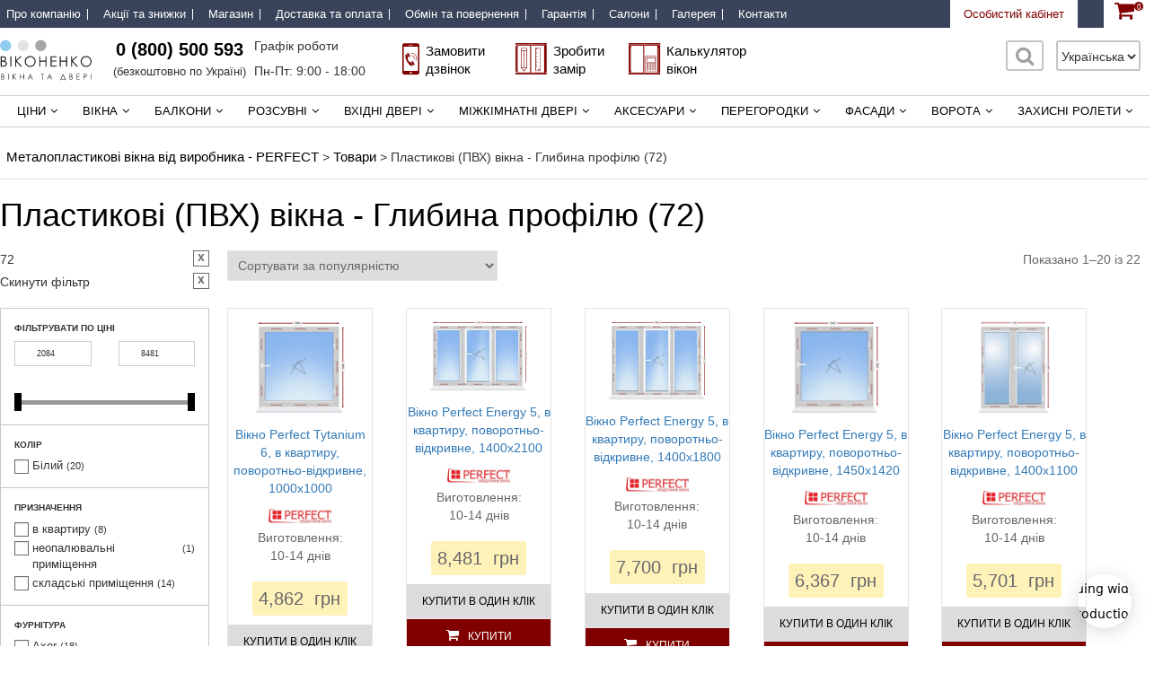

--- FILE ---
content_type: text/html; charset=UTF-8
request_url: https://perfect-okna.com.ua/shop/category/pvh-vikna/a-glybyna_profilu-72/
body_size: 44166
content:
<!DOCTYPE html>
<html lang="uk">
<head>
<meta charset="UTF-8">
<meta name="viewport" content="width=device-width, initial-scale=1">
<link rel="profile" href="http://gmpg.org/xfn/11">
<!-- Google Tag Manager -->
<script>(function(w,d,s,l,i){w[l]=w[l]||[];w[l].push({'gtm.start':
new Date().getTime(),event:'gtm.js'});var f=d.getElementsByTagName(s)[0],
j=d.createElement(s),dl=l!='dataLayer'?'&l='+l:'';j.async=true;j.src=
'https://www.googletagmanager.com/gtm.js?id='+i+dl;f.parentNode.insertBefore(j,f);
})(window,document,'script','dataLayer','GTM-NRV4P9G');</script>
<!-- End Google Tag Manager -->
<meta name='robots' content='index, follow, max-image-preview:large, max-snippet:-1, max-video-preview:-1' />
<link rel="preload" href="https://perfect-okna.com.ua/wp-content/plugins/rate-my-post/public/css/fonts/ratemypost.ttf" type="font/ttf" as="font" crossorigin="anonymous">
	<!-- This site is optimized with the Yoast SEO plugin v19.0 - https://yoast.com/wordpress/plugins/seo/ -->
	<title>Пластикові (ПВХ) вікна купити недорого в Україні | ТМ &quot;Perfect&quot;</title>
	<meta property="og:locale" content="uk_UA" />
	<meta property="og:locale:alternate" content="ru_RU" />
	<meta property="og:type" content="article" />
	<meta property="og:title" content="Пластикові (ПВХ) вікна - Глибина профілю (72)" />
	<meta property="og:description" content="Пластикові (ПВХ) вікна - Глибина профілю (72) купити від виробника недорого ➦ ТМ «Перфект» ☚①☛ більше 15 років на ринку України ☝ Вигідні ціни ⭐ Гарантія якості ✅ Виробництво ✅ Монтаж ✅ Розрахунок цін ⚡ Швидка доставка" />
	<meta property="og:url" content="https://perfect-okna.com.ua/shop/category/pvh-vikna/" />
	<meta property="og:site_name" content="Металопластикові вікна від виробника - PERFECT" />
	<meta property="og:image" content="https://perfect-okna.com.ua/wp-content/uploads/2021/12/лого_2.png" />
	<meta property="og:image:width" content="1324" />
	<meta property="og:image:height" content="331" />
	<meta property="og:image:type" content="image/png" />
	<meta name="twitter:card" content="summary_large_image" />
	<script type="application/ld+json" class="yoast-schema-graph">{"@context":"https://schema.org","@graph":[{"@type":"Organization","@id":"https://perfect-okna.com.ua/#organization","name":"Вікна PERFECT","url":"https://perfect-okna.com.ua/","sameAs":["https://www.instagram.com/vikna.perfect.official/","https://www.youtube.com/channel/UCVEcUM1yTG48CWnWoOiuDZQ","https://www.facebook.com/perfect.okn/"],"logo":{"@type":"ImageObject","inLanguage":"uk","@id":"https://perfect-okna.com.ua/#/schema/logo/image/","url":"https://perfect-okna.com.ua/wp-content/uploads/2020/03/plogo.jpg","contentUrl":"https://perfect-okna.com.ua/wp-content/uploads/2020/03/plogo.jpg","width":300,"height":69,"caption":"Вікна PERFECT"},"image":{"@id":"https://perfect-okna.com.ua/#/schema/logo/image/"}},{"@type":"WebSite","@id":"https://perfect-okna.com.ua/#website","url":"https://perfect-okna.com.ua/","name":"Металопластикові вікна від виробника - PERFECT","description":"Пластикові вікна від TM &quot;Вікна PERFECT&quot;: ціни, калькулятор вартості, характеристики віконних конструкцій та профілів, відгуки, акції, знижки, адреси фірмових салонів, фотогалерея робіт. Купуйте за номером 0 800 500 593.","publisher":{"@id":"https://perfect-okna.com.ua/#organization"},"potentialAction":[{"@type":"SearchAction","target":{"@type":"EntryPoint","urlTemplate":"https://perfect-okna.com.ua/?s={search_term_string}"},"query-input":"required name=search_term_string"}],"inLanguage":"uk"},{"@type":"BreadcrumbList","@id":"https://perfect-okna.com.ua/shop/category/pvh-vikna/#breadcrumb","itemListElement":[{"@type":"ListItem","position":1,"name":"Головна","item":"https://perfect-okna.com.ua/"},{"@type":"ListItem","position":2,"name":"Пластикові (ПВХ) вікна"}]}]}</script>
	<!-- / Yoast SEO plugin. -->


<link rel="canonical" href="https://perfect-okna.com.ua/shop/category/pvh-vikna/" /><meta name='description' content='Пластикові (ПВХ) вікна - Глибина профілю (72) купити від виробника недорого ➦ ТМ «Перфект» ☚①☛ більше 15 років на ринку України ☝ Вигідні ціни ⭐ Гарантія якості ✅ Виробництво ✅ Монтаж ✅ Розрахунок цін ⚡ Швидка доставка'><script type="text/javascript">
/* <![CDATA[ */
window._wpemojiSettings = {"baseUrl":"https:\/\/s.w.org\/images\/core\/emoji\/14.0.0\/72x72\/","ext":".png","svgUrl":"https:\/\/s.w.org\/images\/core\/emoji\/14.0.0\/svg\/","svgExt":".svg","source":{"concatemoji":"https:\/\/perfect-okna.com.ua\/wp-includes\/js\/wp-emoji-release.min.js?ver=6.4.7"}};
/*! This file is auto-generated */
!function(i,n){var o,s,e;function c(e){try{var t={supportTests:e,timestamp:(new Date).valueOf()};sessionStorage.setItem(o,JSON.stringify(t))}catch(e){}}function p(e,t,n){e.clearRect(0,0,e.canvas.width,e.canvas.height),e.fillText(t,0,0);var t=new Uint32Array(e.getImageData(0,0,e.canvas.width,e.canvas.height).data),r=(e.clearRect(0,0,e.canvas.width,e.canvas.height),e.fillText(n,0,0),new Uint32Array(e.getImageData(0,0,e.canvas.width,e.canvas.height).data));return t.every(function(e,t){return e===r[t]})}function u(e,t,n){switch(t){case"flag":return n(e,"\ud83c\udff3\ufe0f\u200d\u26a7\ufe0f","\ud83c\udff3\ufe0f\u200b\u26a7\ufe0f")?!1:!n(e,"\ud83c\uddfa\ud83c\uddf3","\ud83c\uddfa\u200b\ud83c\uddf3")&&!n(e,"\ud83c\udff4\udb40\udc67\udb40\udc62\udb40\udc65\udb40\udc6e\udb40\udc67\udb40\udc7f","\ud83c\udff4\u200b\udb40\udc67\u200b\udb40\udc62\u200b\udb40\udc65\u200b\udb40\udc6e\u200b\udb40\udc67\u200b\udb40\udc7f");case"emoji":return!n(e,"\ud83e\udef1\ud83c\udffb\u200d\ud83e\udef2\ud83c\udfff","\ud83e\udef1\ud83c\udffb\u200b\ud83e\udef2\ud83c\udfff")}return!1}function f(e,t,n){var r="undefined"!=typeof WorkerGlobalScope&&self instanceof WorkerGlobalScope?new OffscreenCanvas(300,150):i.createElement("canvas"),a=r.getContext("2d",{willReadFrequently:!0}),o=(a.textBaseline="top",a.font="600 32px Arial",{});return e.forEach(function(e){o[e]=t(a,e,n)}),o}function t(e){var t=i.createElement("script");t.src=e,t.defer=!0,i.head.appendChild(t)}"undefined"!=typeof Promise&&(o="wpEmojiSettingsSupports",s=["flag","emoji"],n.supports={everything:!0,everythingExceptFlag:!0},e=new Promise(function(e){i.addEventListener("DOMContentLoaded",e,{once:!0})}),new Promise(function(t){var n=function(){try{var e=JSON.parse(sessionStorage.getItem(o));if("object"==typeof e&&"number"==typeof e.timestamp&&(new Date).valueOf()<e.timestamp+604800&&"object"==typeof e.supportTests)return e.supportTests}catch(e){}return null}();if(!n){if("undefined"!=typeof Worker&&"undefined"!=typeof OffscreenCanvas&&"undefined"!=typeof URL&&URL.createObjectURL&&"undefined"!=typeof Blob)try{var e="postMessage("+f.toString()+"("+[JSON.stringify(s),u.toString(),p.toString()].join(",")+"));",r=new Blob([e],{type:"text/javascript"}),a=new Worker(URL.createObjectURL(r),{name:"wpTestEmojiSupports"});return void(a.onmessage=function(e){c(n=e.data),a.terminate(),t(n)})}catch(e){}c(n=f(s,u,p))}t(n)}).then(function(e){for(var t in e)n.supports[t]=e[t],n.supports.everything=n.supports.everything&&n.supports[t],"flag"!==t&&(n.supports.everythingExceptFlag=n.supports.everythingExceptFlag&&n.supports[t]);n.supports.everythingExceptFlag=n.supports.everythingExceptFlag&&!n.supports.flag,n.DOMReady=!1,n.readyCallback=function(){n.DOMReady=!0}}).then(function(){return e}).then(function(){var e;n.supports.everything||(n.readyCallback(),(e=n.source||{}).concatemoji?t(e.concatemoji):e.wpemoji&&e.twemoji&&(t(e.twemoji),t(e.wpemoji)))}))}((window,document),window._wpemojiSettings);
/* ]]> */
</script>
<style id='wp-emoji-styles-inline-css' type='text/css'>

	img.wp-smiley, img.emoji {
		display: inline !important;
		border: none !important;
		box-shadow: none !important;
		height: 1em !important;
		width: 1em !important;
		margin: 0 0.07em !important;
		vertical-align: -0.1em !important;
		background: none !important;
		padding: 0 !important;
	}
</style>
<link rel='stylesheet' id='wp-block-library-css' href='https://perfect-okna.com.ua/wp-includes/css/dist/block-library/style.min.css?ver=6.4.7' type='text/css' media='all' />
<link rel='stylesheet' id='wc-blocks-vendors-style-css' href='https://perfect-okna.com.ua/wp-content/plugins/woocommerce/packages/woocommerce-blocks/build/wc-blocks-vendors-style.css?ver=6.9.0' type='text/css' media='all' />
<link rel='stylesheet' id='wc-blocks-style-css' href='https://perfect-okna.com.ua/wp-content/plugins/woocommerce/packages/woocommerce-blocks/build/wc-blocks-style.css?ver=6.9.0' type='text/css' media='all' />
<style id='classic-theme-styles-inline-css' type='text/css'>
/*! This file is auto-generated */
.wp-block-button__link{color:#fff;background-color:#32373c;border-radius:9999px;box-shadow:none;text-decoration:none;padding:calc(.667em + 2px) calc(1.333em + 2px);font-size:1.125em}.wp-block-file__button{background:#32373c;color:#fff;text-decoration:none}
</style>
<style id='global-styles-inline-css' type='text/css'>
body{--wp--preset--color--black: #000000;--wp--preset--color--cyan-bluish-gray: #abb8c3;--wp--preset--color--white: #ffffff;--wp--preset--color--pale-pink: #f78da7;--wp--preset--color--vivid-red: #cf2e2e;--wp--preset--color--luminous-vivid-orange: #ff6900;--wp--preset--color--luminous-vivid-amber: #fcb900;--wp--preset--color--light-green-cyan: #7bdcb5;--wp--preset--color--vivid-green-cyan: #00d084;--wp--preset--color--pale-cyan-blue: #8ed1fc;--wp--preset--color--vivid-cyan-blue: #0693e3;--wp--preset--color--vivid-purple: #9b51e0;--wp--preset--gradient--vivid-cyan-blue-to-vivid-purple: linear-gradient(135deg,rgba(6,147,227,1) 0%,rgb(155,81,224) 100%);--wp--preset--gradient--light-green-cyan-to-vivid-green-cyan: linear-gradient(135deg,rgb(122,220,180) 0%,rgb(0,208,130) 100%);--wp--preset--gradient--luminous-vivid-amber-to-luminous-vivid-orange: linear-gradient(135deg,rgba(252,185,0,1) 0%,rgba(255,105,0,1) 100%);--wp--preset--gradient--luminous-vivid-orange-to-vivid-red: linear-gradient(135deg,rgba(255,105,0,1) 0%,rgb(207,46,46) 100%);--wp--preset--gradient--very-light-gray-to-cyan-bluish-gray: linear-gradient(135deg,rgb(238,238,238) 0%,rgb(169,184,195) 100%);--wp--preset--gradient--cool-to-warm-spectrum: linear-gradient(135deg,rgb(74,234,220) 0%,rgb(151,120,209) 20%,rgb(207,42,186) 40%,rgb(238,44,130) 60%,rgb(251,105,98) 80%,rgb(254,248,76) 100%);--wp--preset--gradient--blush-light-purple: linear-gradient(135deg,rgb(255,206,236) 0%,rgb(152,150,240) 100%);--wp--preset--gradient--blush-bordeaux: linear-gradient(135deg,rgb(254,205,165) 0%,rgb(254,45,45) 50%,rgb(107,0,62) 100%);--wp--preset--gradient--luminous-dusk: linear-gradient(135deg,rgb(255,203,112) 0%,rgb(199,81,192) 50%,rgb(65,88,208) 100%);--wp--preset--gradient--pale-ocean: linear-gradient(135deg,rgb(255,245,203) 0%,rgb(182,227,212) 50%,rgb(51,167,181) 100%);--wp--preset--gradient--electric-grass: linear-gradient(135deg,rgb(202,248,128) 0%,rgb(113,206,126) 100%);--wp--preset--gradient--midnight: linear-gradient(135deg,rgb(2,3,129) 0%,rgb(40,116,252) 100%);--wp--preset--font-size--small: 13px;--wp--preset--font-size--medium: 20px;--wp--preset--font-size--large: 36px;--wp--preset--font-size--x-large: 42px;--wp--preset--spacing--20: 0.44rem;--wp--preset--spacing--30: 0.67rem;--wp--preset--spacing--40: 1rem;--wp--preset--spacing--50: 1.5rem;--wp--preset--spacing--60: 2.25rem;--wp--preset--spacing--70: 3.38rem;--wp--preset--spacing--80: 5.06rem;--wp--preset--shadow--natural: 6px 6px 9px rgba(0, 0, 0, 0.2);--wp--preset--shadow--deep: 12px 12px 50px rgba(0, 0, 0, 0.4);--wp--preset--shadow--sharp: 6px 6px 0px rgba(0, 0, 0, 0.2);--wp--preset--shadow--outlined: 6px 6px 0px -3px rgba(255, 255, 255, 1), 6px 6px rgba(0, 0, 0, 1);--wp--preset--shadow--crisp: 6px 6px 0px rgba(0, 0, 0, 1);}:where(.is-layout-flex){gap: 0.5em;}:where(.is-layout-grid){gap: 0.5em;}body .is-layout-flow > .alignleft{float: left;margin-inline-start: 0;margin-inline-end: 2em;}body .is-layout-flow > .alignright{float: right;margin-inline-start: 2em;margin-inline-end: 0;}body .is-layout-flow > .aligncenter{margin-left: auto !important;margin-right: auto !important;}body .is-layout-constrained > .alignleft{float: left;margin-inline-start: 0;margin-inline-end: 2em;}body .is-layout-constrained > .alignright{float: right;margin-inline-start: 2em;margin-inline-end: 0;}body .is-layout-constrained > .aligncenter{margin-left: auto !important;margin-right: auto !important;}body .is-layout-constrained > :where(:not(.alignleft):not(.alignright):not(.alignfull)){max-width: var(--wp--style--global--content-size);margin-left: auto !important;margin-right: auto !important;}body .is-layout-constrained > .alignwide{max-width: var(--wp--style--global--wide-size);}body .is-layout-flex{display: flex;}body .is-layout-flex{flex-wrap: wrap;align-items: center;}body .is-layout-flex > *{margin: 0;}body .is-layout-grid{display: grid;}body .is-layout-grid > *{margin: 0;}:where(.wp-block-columns.is-layout-flex){gap: 2em;}:where(.wp-block-columns.is-layout-grid){gap: 2em;}:where(.wp-block-post-template.is-layout-flex){gap: 1.25em;}:where(.wp-block-post-template.is-layout-grid){gap: 1.25em;}.has-black-color{color: var(--wp--preset--color--black) !important;}.has-cyan-bluish-gray-color{color: var(--wp--preset--color--cyan-bluish-gray) !important;}.has-white-color{color: var(--wp--preset--color--white) !important;}.has-pale-pink-color{color: var(--wp--preset--color--pale-pink) !important;}.has-vivid-red-color{color: var(--wp--preset--color--vivid-red) !important;}.has-luminous-vivid-orange-color{color: var(--wp--preset--color--luminous-vivid-orange) !important;}.has-luminous-vivid-amber-color{color: var(--wp--preset--color--luminous-vivid-amber) !important;}.has-light-green-cyan-color{color: var(--wp--preset--color--light-green-cyan) !important;}.has-vivid-green-cyan-color{color: var(--wp--preset--color--vivid-green-cyan) !important;}.has-pale-cyan-blue-color{color: var(--wp--preset--color--pale-cyan-blue) !important;}.has-vivid-cyan-blue-color{color: var(--wp--preset--color--vivid-cyan-blue) !important;}.has-vivid-purple-color{color: var(--wp--preset--color--vivid-purple) !important;}.has-black-background-color{background-color: var(--wp--preset--color--black) !important;}.has-cyan-bluish-gray-background-color{background-color: var(--wp--preset--color--cyan-bluish-gray) !important;}.has-white-background-color{background-color: var(--wp--preset--color--white) !important;}.has-pale-pink-background-color{background-color: var(--wp--preset--color--pale-pink) !important;}.has-vivid-red-background-color{background-color: var(--wp--preset--color--vivid-red) !important;}.has-luminous-vivid-orange-background-color{background-color: var(--wp--preset--color--luminous-vivid-orange) !important;}.has-luminous-vivid-amber-background-color{background-color: var(--wp--preset--color--luminous-vivid-amber) !important;}.has-light-green-cyan-background-color{background-color: var(--wp--preset--color--light-green-cyan) !important;}.has-vivid-green-cyan-background-color{background-color: var(--wp--preset--color--vivid-green-cyan) !important;}.has-pale-cyan-blue-background-color{background-color: var(--wp--preset--color--pale-cyan-blue) !important;}.has-vivid-cyan-blue-background-color{background-color: var(--wp--preset--color--vivid-cyan-blue) !important;}.has-vivid-purple-background-color{background-color: var(--wp--preset--color--vivid-purple) !important;}.has-black-border-color{border-color: var(--wp--preset--color--black) !important;}.has-cyan-bluish-gray-border-color{border-color: var(--wp--preset--color--cyan-bluish-gray) !important;}.has-white-border-color{border-color: var(--wp--preset--color--white) !important;}.has-pale-pink-border-color{border-color: var(--wp--preset--color--pale-pink) !important;}.has-vivid-red-border-color{border-color: var(--wp--preset--color--vivid-red) !important;}.has-luminous-vivid-orange-border-color{border-color: var(--wp--preset--color--luminous-vivid-orange) !important;}.has-luminous-vivid-amber-border-color{border-color: var(--wp--preset--color--luminous-vivid-amber) !important;}.has-light-green-cyan-border-color{border-color: var(--wp--preset--color--light-green-cyan) !important;}.has-vivid-green-cyan-border-color{border-color: var(--wp--preset--color--vivid-green-cyan) !important;}.has-pale-cyan-blue-border-color{border-color: var(--wp--preset--color--pale-cyan-blue) !important;}.has-vivid-cyan-blue-border-color{border-color: var(--wp--preset--color--vivid-cyan-blue) !important;}.has-vivid-purple-border-color{border-color: var(--wp--preset--color--vivid-purple) !important;}.has-vivid-cyan-blue-to-vivid-purple-gradient-background{background: var(--wp--preset--gradient--vivid-cyan-blue-to-vivid-purple) !important;}.has-light-green-cyan-to-vivid-green-cyan-gradient-background{background: var(--wp--preset--gradient--light-green-cyan-to-vivid-green-cyan) !important;}.has-luminous-vivid-amber-to-luminous-vivid-orange-gradient-background{background: var(--wp--preset--gradient--luminous-vivid-amber-to-luminous-vivid-orange) !important;}.has-luminous-vivid-orange-to-vivid-red-gradient-background{background: var(--wp--preset--gradient--luminous-vivid-orange-to-vivid-red) !important;}.has-very-light-gray-to-cyan-bluish-gray-gradient-background{background: var(--wp--preset--gradient--very-light-gray-to-cyan-bluish-gray) !important;}.has-cool-to-warm-spectrum-gradient-background{background: var(--wp--preset--gradient--cool-to-warm-spectrum) !important;}.has-blush-light-purple-gradient-background{background: var(--wp--preset--gradient--blush-light-purple) !important;}.has-blush-bordeaux-gradient-background{background: var(--wp--preset--gradient--blush-bordeaux) !important;}.has-luminous-dusk-gradient-background{background: var(--wp--preset--gradient--luminous-dusk) !important;}.has-pale-ocean-gradient-background{background: var(--wp--preset--gradient--pale-ocean) !important;}.has-electric-grass-gradient-background{background: var(--wp--preset--gradient--electric-grass) !important;}.has-midnight-gradient-background{background: var(--wp--preset--gradient--midnight) !important;}.has-small-font-size{font-size: var(--wp--preset--font-size--small) !important;}.has-medium-font-size{font-size: var(--wp--preset--font-size--medium) !important;}.has-large-font-size{font-size: var(--wp--preset--font-size--large) !important;}.has-x-large-font-size{font-size: var(--wp--preset--font-size--x-large) !important;}
.wp-block-navigation a:where(:not(.wp-element-button)){color: inherit;}
:where(.wp-block-post-template.is-layout-flex){gap: 1.25em;}:where(.wp-block-post-template.is-layout-grid){gap: 1.25em;}
:where(.wp-block-columns.is-layout-flex){gap: 2em;}:where(.wp-block-columns.is-layout-grid){gap: 2em;}
.wp-block-pullquote{font-size: 1.5em;line-height: 1.6;}
</style>
<link rel='stylesheet' id='contact-form-7-css' href='https://perfect-okna.com.ua/wp-content/plugins/contact-form-7/includes/css/styles.css?ver=5.5.6.1' type='text/css' media='all' />
<link rel='stylesheet' id='theme.css-css' href='https://perfect-okna.com.ua/wp-content/plugins/popup-builder/public/css/theme.css?ver=4.3.9' type='text/css' media='all' />
<link rel='stylesheet' id='post-views-counter-frontend-css' href='https://perfect-okna.com.ua/wp-content/plugins/post-views-counter/css/frontend.min.css?ver=1.5.1' type='text/css' media='all' />
<link rel='stylesheet' id='premmerce_filter_style-css' href='https://perfect-okna.com.ua/wp-content/plugins/premmerce-woocommerce-product-filter-premium/assets/front/css/style.css?ver=3.3.0' type='text/css' media='all' />
<link rel='stylesheet' id='rate-my-post-css' href='https://perfect-okna.com.ua/wp-content/plugins/rate-my-post/public/css/rate-my-post.css?ver=3.3.4' type='text/css' media='all' />
<link rel='stylesheet' id='wooajaxcart-css' href='https://perfect-okna.com.ua/wp-content/plugins/woocommerce-ajax-cart/assets/wooajaxcart.css?ver=6.4.7' type='text/css' media='all' />
<link rel='stylesheet' id='woocommerce-layout-css' href='https://perfect-okna.com.ua/wp-content/plugins/woocommerce/assets/css/woocommerce-layout.css?ver=6.3.1' type='text/css' media='all' />
<link rel='stylesheet' id='woocommerce-smallscreen-css' href='https://perfect-okna.com.ua/wp-content/plugins/woocommerce/assets/css/woocommerce-smallscreen.css?ver=6.3.1' type='text/css' media='only screen and (max-width: 768px)' />
<link rel='stylesheet' id='woocommerce-general-css' href='https://perfect-okna.com.ua/wp-content/plugins/woocommerce/assets/css/woocommerce.css?ver=6.3.1' type='text/css' media='all' />
<style id='woocommerce-inline-inline-css' type='text/css'>
.woocommerce form .form-row .required { visibility: visible; }
</style>
<link rel='stylesheet' id='aws-style-css' href='https://perfect-okna.com.ua/wp-content/plugins/advanced-woo-search/assets/css/common.css?ver=2.61' type='text/css' media='all' />
<link rel='stylesheet' id='font-awesome-css' href='https://perfect-okna.com.ua/wp-content/themes/suffice/assets/css/font-awesome.min.css?ver=4.7&#038;display=swap' type='text/css' media='all' />
<link rel='stylesheet' id='animate-css' href='https://perfect-okna.com.ua/wp-content/themes/suffice/assets/css/animate.css?ver=4.7' type='text/css' media='all' />
<link rel='stylesheet' id='swiper-css' href='https://perfect-okna.com.ua/wp-content/themes/suffice/assets/css/swiper.min.css?ver=3.4.0' type='text/css' media='all' />
<link rel='stylesheet' id='perfect-scrollbar-css' href='https://perfect-okna.com.ua/wp-content/themes/suffice/assets/css/perfect-scrollbar.min.css?ver=0.6.16' type='text/css' media='all' />
<link rel='stylesheet' id='suffice-style-css' href='https://perfect-okna.com.ua/wp-content/themes/suffice/style.css?ver=6.4.7' type='text/css' media='all' />
<link rel='stylesheet' id='bootstrap-css' href='https://perfect-okna.com.ua/wp-content/themes/suffice/assets/css/bootstrap.min.css?ver=3.3.7' type='text/css' media='all' />
<link rel='stylesheet' id='owl-css' href='https://perfect-okna.com.ua/wp-content/themes/suffice/assets/css/owl.carousel.min.css?ver=2.3.4' type='text/css' media='all' />
<link rel='stylesheet' id='iti-css-css' href='https://perfect-okna.com.ua/wp-content/themes/suffice/assets/js/iti.min.css?ver=1.0' type='text/css' media='all' />
<link rel='stylesheet' id='js_composer_custom_css-css' href='//perfect-okna.com.ua/wp-content/uploads/js_composer/custom.css?ver=6.4.1' type='text/css' media='all' />
<link rel='stylesheet' id='bsf-Defaults-css' href='https://perfect-okna.com.ua/wp-content/uploads/smile_fonts/Defaults/Defaults.css?ver=6.4.7' type='text/css' media='all' />
<link rel='stylesheet' id='wapf-frontend-css' href='https://perfect-okna.com.ua/wp-content/plugins/advanced-product-fields-for-woocommerce-pro/assets/css/frontend.min.css?ver=1.5.4' type='text/css' media='all' />
<link rel='stylesheet' id='glossary-hint-css' href='https://perfect-okna.com.ua/wp-content/plugins/glossary-by-codeat/public/assets/css/tooltip-line.css?ver=1.8.18' type='text/css' media='all' />
<script type="text/javascript" src="https://perfect-okna.com.ua/wp-includes/js/jquery/jquery.min.js?ver=3.7.1" id="jquery-core-js"></script>
<script type="text/javascript" src="https://perfect-okna.com.ua/wp-includes/js/jquery/jquery-migrate.min.js?ver=3.4.1" id="jquery-migrate-js"></script>
<script type="text/javascript" id="Popup.js-js-before">
/* <![CDATA[ */
var sgpbPublicUrl = "https:\/\/perfect-okna.com.ua\/wp-content\/plugins\/popup-builder\/public\/";
var SGPB_JS_LOCALIZATION = {"imageSupportAlertMessage":"Only image files supported","pdfSupportAlertMessage":"Only pdf files supported","areYouSure":"Are you sure?","addButtonSpinner":"L","audioSupportAlertMessage":"Only audio files supported (e.g.: mp3, wav, m4a, ogg)","publishPopupBeforeElementor":"Please, publish the popup before starting to use Elementor with it!","publishPopupBeforeDivi":"Please, publish the popup before starting to use Divi Builder with it!","closeButtonAltText":"\u0417\u0430\u043a\u0440\u0438\u0442\u0438"};
/* ]]> */
</script>
<script type="text/javascript" src="https://perfect-okna.com.ua/wp-content/plugins/popup-builder/public/js/Popup.js?ver=4.3.9" id="Popup.js-js"></script>
<script type="text/javascript" src="https://perfect-okna.com.ua/wp-content/plugins/popup-builder/public/js/PopupConfig.js?ver=4.3.9" id="PopupConfig.js-js"></script>
<script type="text/javascript" id="PopupBuilder.js-js-before">
/* <![CDATA[ */
var SGPB_POPUP_PARAMS = {"popupTypeAgeRestriction":"ageRestriction","defaultThemeImages":{"1":"https:\/\/perfect-okna.com.ua\/wp-content\/plugins\/popup-builder\/public\/img\/theme_1\/close.png","2":"https:\/\/perfect-okna.com.ua\/wp-content\/plugins\/popup-builder\/public\/img\/theme_2\/close.png","3":"https:\/\/perfect-okna.com.ua\/wp-content\/plugins\/popup-builder\/public\/img\/theme_3\/close.png","5":"https:\/\/perfect-okna.com.ua\/wp-content\/plugins\/popup-builder\/public\/img\/theme_5\/close.png","6":"https:\/\/perfect-okna.com.ua\/wp-content\/plugins\/popup-builder\/public\/img\/theme_6\/close.png"},"homePageUrl":"https:\/\/perfect-okna.com.ua\/","isPreview":false,"convertedIdsReverse":[],"dontShowPopupExpireTime":365,"conditionalJsClasses":[],"disableAnalyticsGeneral":"0"};
var SGPB_JS_PACKAGES = {"packages":{"current":1,"free":1,"silver":2,"gold":3,"platinum":4},"extensions":{"geo-targeting":false,"advanced-closing":false}};
var SGPB_JS_PARAMS = {"ajaxUrl":"https:\/\/perfect-okna.com.ua\/wp-admin\/admin-ajax.php","nonce":"3b80d1038d"};
/* ]]> */
</script>
<script type="text/javascript" src="https://perfect-okna.com.ua/wp-content/plugins/popup-builder/public/js/PopupBuilder.js?ver=4.3.9" id="PopupBuilder.js-js"></script>
<script type="text/javascript" id="wooajaxcart-js-extra">
/* <![CDATA[ */
var wooajaxcart = {"updating_text":"Updating...","warn_remove_text":"Are you sure you want to remove this item from cart?","ajax_timeout":"400","confirm_zero_qty":"no"};
/* ]]> */
</script>
<script type="text/javascript" src="https://perfect-okna.com.ua/wp-content/plugins/woocommerce-ajax-cart/assets/wooajaxcart.js?ver=6.4.7" id="wooajaxcart-js"></script>
<script type="text/javascript" src="https://perfect-okna.com.ua/wp-content/plugins/woocommerce/assets/js/jquery-blockui/jquery.blockUI.min.js?ver=2.7.0-wc.6.3.1" id="jquery-blockui-js"></script>
<script type="text/javascript" id="wc-add-to-cart-js-extra">
/* <![CDATA[ */
var wc_add_to_cart_params = {"ajax_url":"\/wp-admin\/admin-ajax.php","wc_ajax_url":"\/?wc-ajax=%%endpoint%%","i18n_view_cart":"\u041f\u0435\u0440\u0435\u0433\u043b\u044f\u043d\u0443\u0442\u0438 \u043a\u043e\u0448\u0438\u043a","cart_url":"https:\/\/perfect-okna.com.ua\/cart\/","is_cart":"","cart_redirect_after_add":"no"};
/* ]]> */
</script>
<script type="text/javascript" src="https://perfect-okna.com.ua/wp-content/plugins/woocommerce/assets/js/frontend/add-to-cart.min.js?ver=6.3.1" id="wc-add-to-cart-js"></script>
<script type="text/javascript" src="https://perfect-okna.com.ua/wp-content/plugins/js_composer/assets/js/vendors/woocommerce-add-to-cart.js?ver=6.4.1" id="vc_woocommerce-add-to-cart-js-js"></script>
<link rel="https://api.w.org/" href="https://perfect-okna.com.ua/wp-json/" /><link rel="alternate" type="application/json" href="https://perfect-okna.com.ua/wp-json/wp/v2/product_cat/352" /><meta name="generator" content="WordPress 6.4.7" />
<meta name="generator" content="WooCommerce 6.3.1" />
        <script>
            var errorQueue = [];
            var timeout;

            function isBot() {
                const bots = ['bot', 'googlebot', 'bingbot', 'facebook', 'slurp', 'twitter', 'yahoo'];
                const userAgent = navigator.userAgent.toLowerCase();
                return bots.some(bot => userAgent.includes(bot));
            }
            window.onerror = function(msg, url, line) {
                var errorMessage = [
                    'Message: ' + msg,
                    'URL: ' + url,
                    'Line: ' + line
                ].join(' - ');
                // Filter out bot errors...
                if (isBot()) {
                    return;
                }
                //console.log(errorMessage);
                errorQueue.push(errorMessage);
                if (errorQueue.length >= 5) {
                    sendErrorsToServer();
                } else {
                    clearTimeout(timeout);
                    timeout = setTimeout(sendErrorsToServer, 5000);
                }
            }

            function sendErrorsToServer() {
                if (errorQueue.length > 0) {
                    var message;
                    if (errorQueue.length === 1) {
                        // Se houver apenas um erro, mantenha o formato atual
                        message = errorQueue[0];
                    } else {
                        // Se houver múltiplos erros, use quebras de linha para separá-los
                        message = errorQueue.join('\n\n');
                    }
                    var xhr = new XMLHttpRequest();
                    var nonce = '10a84bda07';
                    var ajaxurl = 'https://perfect-okna.com.ua/wp-admin/admin-ajax.php?action=bill_minozzi_js_error_catched&_wpnonce=10a84bda07';
                    xhr.open('POST', encodeURI(ajaxurl));
                    xhr.setRequestHeader('Content-Type', 'application/x-www-form-urlencoded');
                    xhr.onload = function() {
                        if (xhr.status === 200) {
                            // console.log('Success:', xhr.responseText);
                        } else {
                            console.log('Error:', xhr.status);
                        }
                    };
                    xhr.onerror = function() {
                        console.error('Request failed');
                    };
                    xhr.send('action=bill_minozzi_js_error_catched&_wpnonce=' + nonce + '&bill_js_error_catched=' + encodeURIComponent(message));
                    errorQueue = []; // Limpa a fila de erros após o envio
                }
            }

            function sendErrorsToServer() {
                if (errorQueue.length > 0) {
                    var message = errorQueue.join(' | ');
                    //console.error(message);
                    var xhr = new XMLHttpRequest();
                    var nonce = '10a84bda07';
                    var ajaxurl = 'https://perfect-okna.com.ua/wp-admin/admin-ajax.php?action=bill_minozzi_js_error_catched&_wpnonce=10a84bda07'; // No need to esc_js here
                    xhr.open('POST', encodeURI(ajaxurl));
                    xhr.setRequestHeader('Content-Type', 'application/x-www-form-urlencoded');
                    xhr.onload = function() {
                        if (xhr.status === 200) {
                            //console.log('Success:::', xhr.responseText);
                        } else {
                            console.log('Error:', xhr.status);
                        }
                    };
                    xhr.onerror = function() {
                        console.error('Request failed');
                    };
                    xhr.send('action=bill_minozzi_js_error_catched&_wpnonce=' + nonce + '&bill_js_error_catched=' + encodeURIComponent(message));
                    errorQueue = []; // Clear the error queue after sending
                }
            }

            function sendErrorsToServer() {
                if (errorQueue.length > 0) {
                    var message = errorQueue.join('\n\n'); // Usa duas quebras de linha como separador
                    var xhr = new XMLHttpRequest();
                    var nonce = '10a84bda07';
                    var ajaxurl = 'https://perfect-okna.com.ua/wp-admin/admin-ajax.php?action=bill_minozzi_js_error_catched&_wpnonce=10a84bda07';
                    xhr.open('POST', encodeURI(ajaxurl));
                    xhr.setRequestHeader('Content-Type', 'application/x-www-form-urlencoded');
                    xhr.onload = function() {
                        if (xhr.status === 200) {
                            // console.log('Success:', xhr.responseText);
                        } else {
                            console.log('Error:', xhr.status);
                        }
                    };
                    xhr.onerror = function() {
                        console.error('Request failed');
                    };
                    xhr.send('action=bill_minozzi_js_error_catched&_wpnonce=' + nonce + '&bill_js_error_catched=' + encodeURIComponent(message));
                    errorQueue = []; // Limpa a fila de erros após o envio
                }
            }
            window.addEventListener('beforeunload', sendErrorsToServer);
        </script>
	<noscript><style>.woocommerce-product-gallery{ opacity: 1 !important; }</style></noscript>
	
                <script>
                
                    window.addEventListener("load", function() {
                        
                        var awsDiviSearch = document.querySelectorAll("header .et_pb_menu__search-button");
                        if ( awsDiviSearch ) {
                            for (var i = 0; i < awsDiviSearch.length; i++) {
                                awsDiviSearch[i].addEventListener("click", function() {
                                    window.setTimeout(function(){
                                        document.querySelector(".et_pb_menu__search-container .aws-container .aws-search-field").focus();
                                        jQuery( ".aws-search-result" ).hide();
                                    }, 100);
                                }, false);
                            }
                        }

                    }, false);

                </script><meta name="generator" content="Powered by WPBakery Page Builder - drag and drop page builder for WordPress."/>
		<style type="text/css">
					.site-title,
			.site-description {
				position: absolute;
				clip: rect(1px, 1px, 1px, 1px);
			}
				</style>
		<link rel="icon" href="https://perfect-okna.com.ua/wp-content/uploads/2022/08/Ресурс-6.svg" sizes="32x32" />
<link rel="icon" href="https://perfect-okna.com.ua/wp-content/uploads/2022/08/Ресурс-6.svg" sizes="192x192" />
<link rel="apple-touch-icon" href="https://perfect-okna.com.ua/wp-content/uploads/2022/08/Ресурс-6.svg" />
<meta name="msapplication-TileImage" content="https://perfect-okna.com.ua/wp-content/uploads/2022/08/Ресурс-6.svg" />
<noscript><style> .wpb_animate_when_almost_visible { opacity: 1; }</style></noscript>	

</head>

<body class="archive tax-product_cat term-pvh-vikna term-352 wp-custom-logo theme-suffice woocommerce woocommerce-page woocommerce-no-js hfeed archive-style-grid left-sidebar wide wpb-js-composer js-comp-ver-6.4.1 vc_responsive">

<!-- Google Tag Manager (noscript) -->
<noscript><iframe src="https://www.googletagmanager.com/ns.html?id=GTM-NRV4P9G"
height="0" width="0" style="display:none;visibility:hidden"></iframe></noscript>
<!-- End Google Tag Manager (noscript) -->

<style>
	.site-content {
		max-width: 1350px;
		margin-left: auto;
		margin-right: auto;
	}
	#masthead {
		display: none !important;
	}
	.uppon-head .menu-primary > ul > li > a, .uppon-head .primary-menu > ul > li > a {
	    padding: 0.6em 1em !important;
		font-size: 13px !important;
		text-transform: none;
	}
	.uppon-head .menu-primary > ul > li > a:hover, .uppon-head .menu-primary > ul > li > a:hover:before {
		color: #800000;
	}
	.main-navigation .menu-primary ul, .main-navigation .primary-menu ul {
	    padding-top: 1em;
	}
	.custom-logo-link img {
	    max-height: 50px;
	}
	.site-identity-container {
		margin-left: 0;
	}	
	.main-navigation .menu-primary ul, .main-navigation .primary-menu ul {
		padding-top: 0;
	}
	.navigation-default .menu-primary > ul > li .sub-menu li, .navigation-default .menu-primary > ul > li .children li, .navigation-default .primary-menu > ul > li .sub-menu li, .navigation-default .primary-menu > ul > li .children li {
		width: auto;
	    min-width: 150px;
	    background: #fff;
	}
	.navigation-default .menu-primary > ul > li .sub-menu li a, .navigation-default .menu-primary > ul > li .children li a, .navigation-default .primary-menu > ul > li .sub-menu li a, .navigation-default .primary-menu > ul > li .children li a {
		color: #000;
	}
	.navigation-default .menu-primary > ul > li > a, .navigation-default .primary-menu > ul > li > a {
		color: #000;
	}
	.navigation-default .menu-primary > ul > li, .navigation-default .primary-menu > ul > li {
		padding-top: 1em;
	}
	.header-action-item-cart {
		list-style: none;
		padding-right: 5px;
		cursor: pointer;
	}
	.header-action-badge {
	    font-size: 9px;
	    position: absolute;
	    top: 2px;
	    color: #FFF;
	    background: #800000;
	    width: 10px;
	    height: 10px;
	    padding: 1px;
	    text-align: center;
	    border-radius: 85%;
	    z-index: 9999;
	}
	.header-action-search-form {
		left: 24em;
		top: 2.2em;
		background: unset;
		border-top: unset;
		padding: 15px 0 15px 15px;
		opacity: 0;
		transition: all 0.3s ease-in-out;
	    width: 58%;
	}
	.aws-container .aws-search-form {
		width: 97%;
	    height: 46px;	
	}
	.aws-container .aws-search-field {
	    background: #f1f1f1;
	}
	.main-navigation.menu-has-submenu-indicator li.menu-item-has-children > a::after,
	.main-navigation.menu-has-submenu-indicator li.page_item_has_children > a::after { 
	    padding: 0 0 0 5px;
	}
	.navigation-default.menu-has-submenu-indicator li.menu-item-has-children > a::after,
	.navigation-default.menu-has-submenu-indicator li.page_item_has_children > a::after {
		float: right;
		content: "\f107";
	}
	.new-header {
		height: 150px;
	}
</style>

<div id="page" class="site">
	
	 
	<a class="skip-link screen-reader-text" href="#content">Skip to content</a>

	<header class="site-header new-header logo-left-menu-right header-sticky header-sticky-desktop header-sticky-style-half-slide header-sticky-mobile" role="banner">
		<div class="header-outer-wrapper">
			<div class="header-inner-wrapper">
				<div class="new-header-top">
					<div class="head-container">
						<ul class="top-menu">
							<li id="menu-item-27744" class="menu-item menu-item-type-custom menu-item-object-custom menu-item-27744"><a href="/about-us/">Про компанію</a></li>
<li id="menu-item-27745" class="menu-item menu-item-type-custom menu-item-object-custom menu-item-27745"><a href="/akcii-i-znyzhki/">Акції та знижки</a></li>
<li id="menu-item-32627" class="menu-item menu-item-type-custom menu-item-object-custom menu-item-32627"><a href="https://perfect-okna.com.ua/shop/">Магазин</a></li>
<li id="menu-item-27746" class="menu-item menu-item-type-custom menu-item-object-custom menu-item-27746"><a href="/dostavka-i-oplata/">Доставка та оплата</a></li>
<li id="menu-item-32530" class="menu-item menu-item-type-post_type menu-item-object-page menu-item-32530"><a href="https://perfect-okna.com.ua/polityka-povernennya-koshtiv-ta-tovaru/">Обмін та повернення</a></li>
<li id="menu-item-27747" class="menu-item menu-item-type-custom menu-item-object-custom menu-item-27747"><a href="/service/warranty/warranty-service/">Гарантія</a></li>
<li id="menu-item-27748" class="menu-item menu-item-type-custom menu-item-object-custom menu-item-27748"><a href="/where-to-buy/">Салони</a></li>
<li id="menu-item-41059" class="menu-item menu-item-type-post_type menu-item-object-page menu-item-41059"><a href="https://perfect-okna.com.ua/ru/gallery-3/">Галерея</a></li>
<li id="menu-item-27749" class="menu-item menu-item-type-custom menu-item-object-custom menu-item-27749"><a href="/contacts/">Контакти</a></li>
						</ul>
						<div class="head-user-account">
							<a href="/my-account/">Особистий кабінет</a>							
						</div>
						<div class="head-cart header-action-container">
							<li class="header-action-item-cart">
	<i class="fa fa-shopping-cart">
		<span class="header-action-badge">0</span>
	</i>
</li>
						</div>
					</div>
				</div>
				<div class="new-header-middle">
					<div class="head-container">
						<div class="head-logo">
															<div class="site-identity-container">
																			<div class="logo-container">
											<a href="https://perfect-okna.com.ua/" class="custom-logo-link" rel="home"><img width="1" height="1" src="https://perfect-okna.com.ua/wp-content/uploads/2022/08/Ресурс-8.svg" class="custom-logo" alt="Металопластикові вікна від виробника &#8211; PERFECT" decoding="async" /></a>										</div> <!-- .logo-container -->
																	
									<div class="site-branding">
										<p class="site-title"><a href="https://perfect-okna.com.ua/" rel="home">Металопластикові вікна від виробника – PERFECT</a></p>
										<p class="site-description">Пластикові вікна від TM "Вікна PERFECT": ціни, калькулятор вартості, характеристики віконних конструкцій та профілів, відгуки, акції, знижки, адреси фірмових салонів, фотогалерея робіт. Купуйте за номером 0 800 500 593.</p>
									</div><!-- .site-branding -->
							</div>
						</div>
						<div class="head-phone" >
							<div class="textwidget custom-html-widget"><a href="tel:0800500593">0 (800) 500 593</a>
							<span>(безкоштовно по Україні)</span></div>						</div>
						<div class="head-worktime">
							<div class="textwidget custom-html-widget"><p>Графік роботи</p>
<p>Пн-Пт: 9:00 - 18:00</p></div>						</div>
						<div class="head-buttons">
							<div class="textwidget custom-html-widget"><div class="btn-call">
	<a href="#" class="sg-popup-id-1129">Замовити дзвінок</a>
</div>
<div class="btn-zamir">
	<a href="#" class="sg-popup-id-6037">Зробити замір</a>
</div>
<div class="btn-calc">
	<a href="/calc/">Калькулятор вікон</a>
</div></div>						</div>
						<div class="head-sl">
							<div class="srch-box search-form-style-dropdown">
								<span class="screen-reader-text">Show Search Form</span>
								<i class="fa fa-search"></i>
								<div class="header-action-search-form">
									<div class="aws-container" data-url="/?wc-ajax=aws_action" data-siteurl="https://perfect-okna.com.ua" data-lang="uk" data-show-loader="true" data-show-more="true" data-show-page="true" data-ajax-search="true" data-show-clear="true" data-mobile-screen="false" data-use-analytics="true" data-min-chars="1" data-buttons-order="2" data-timeout="300" data-is-mobile="false" data-page-id="352" data-tax="product_cat" ><form class="aws-search-form" action="https://perfect-okna.com.ua/" method="get" role="search" ><div class="aws-wrapper"><label class="aws-search-label" for="697d32c93872d">Пошук</label><input type="search" name="s" id="697d32c93872d" value="" class="aws-search-field" placeholder="Пошук" autocomplete="off" /><input type="hidden" name="post_type" value="product"><input type="hidden" name="type_aws" value="true"><input type="hidden" name="lang" value="uk"><div class="aws-search-clear"><span>×</span></div><div class="aws-loader"></div></div><div class="aws-search-btn aws-form-btn"><span class="aws-search-btn_icon"><svg focusable="false" xmlns="http://www.w3.org/2000/svg" viewBox="0 0 24 24" width="24px"><path d="M15.5 14h-.79l-.28-.27C15.41 12.59 16 11.11 16 9.5 16 5.91 13.09 3 9.5 3S3 5.91 3 9.5 5.91 16 9.5 16c1.61 0 3.09-.59 4.23-1.57l.27.28v.79l5 4.99L20.49 19l-4.99-5zm-6 0C7.01 14 5 11.99 5 9.5S7.01 5 9.5 5 14 7.01 14 9.5 11.99 14 9.5 14z"></path></svg></span></div></form></div>								</div>
							</div>
							<div class="lang-box">
								<select name="lang_choice_1" id="lang_choice_1" class="pll-switcher-select">
	<option value="https://perfect-okna.com.ua/shop/category/pvh-vikna/" lang="uk" selected='selected'>Українська</option>
	<option value="https://perfect-okna.com.ua/it/" lang="it-IT">Italiano</option>
	<option value="https://perfect-okna.com.ua/ru/shop/category/pvh-okna/" lang="ru-RU">Русский</option>
	<option value="https://perfect-okna.com.ua/de/" lang="de-DE">Deutsch</option>

</select>
<script type="text/javascript">
					document.getElementById( "lang_choice_1" ).addEventListener( "change", function ( event ) { location.href = event.currentTarget.value; } )
				</script>							</div>
						</div>
						<div class="header-action-container new-header-mob-cart">
							<li class="header-action-item-cart">
	<i class="fa fa-shopping-cart">
		<span class="header-action-badge">0</span>
	</i>
</li>
						</div>
						<div class="header-action-container">
							
<div class="navigation-togglers-wrapper">
	<button class="menu-toggle menu-toggle-mobile" aria-controls="primary-menu" aria-expanded="false"><span class="screen-reader-text">Primary Menu for Mobile</span> <i class="fa fa-bars"></i></button>
	<button class="menu-toggle menu-toggle-desktop menu-toggle-navigation-default" aria-controls="primary-menu" aria-expanded="false"><span class="screen-reader-text">Primary Menu for Desktop</span> <i class="fa"></i></button>
</div> <!-- .navigation-togglers-wrapper -->
						</div>
					</div>
				</div>
				<div class="new-header-mob-search">
					<div class="head-container">
						<div class="aws-container" data-url="/?wc-ajax=aws_action" data-siteurl="https://perfect-okna.com.ua" data-lang="uk" data-show-loader="true" data-show-more="true" data-show-page="true" data-ajax-search="true" data-show-clear="true" data-mobile-screen="false" data-use-analytics="true" data-min-chars="1" data-buttons-order="2" data-timeout="300" data-is-mobile="false" data-page-id="352" data-tax="product_cat" ><form class="aws-search-form" action="https://perfect-okna.com.ua/" method="get" role="search" ><div class="aws-wrapper"><label class="aws-search-label" for="697d32c938c6e">Пошук</label><input type="search" name="s" id="697d32c938c6e" value="" class="aws-search-field" placeholder="Пошук" autocomplete="off" /><input type="hidden" name="post_type" value="product"><input type="hidden" name="type_aws" value="true"><input type="hidden" name="lang" value="uk"><div class="aws-search-clear"><span>×</span></div><div class="aws-loader"></div></div><div class="aws-search-btn aws-form-btn"><span class="aws-search-btn_icon"><svg focusable="false" xmlns="http://www.w3.org/2000/svg" viewBox="0 0 24 24" width="24px"><path d="M15.5 14h-.79l-.28-.27C15.41 12.59 16 11.11 16 9.5 16 5.91 13.09 3 9.5 3S3 5.91 3 9.5 5.91 16 9.5 16c1.61 0 3.09-.59 4.23-1.57l.27.28v.79l5 4.99L20.49 19l-4.99-5zm-6 0C7.01 14 5 11.99 5 9.5S7.01 5 9.5 5 14 7.01 14 9.5 11.99 14 9.5 14z"></path></svg></span></div></form></div>					</div>
				</div>
				<div class="new-header-menu">
					<div class="head-container">
						
<nav id="site-navigation" class="uppon-head main-navigation navigation-default menu-has-submenu-shadow menu-has-submenu-devider menu-has-submenu-indicator" role="navigation">
	<header class="nav-header">
		<div class="nav-title">

			Металопластикові вікна від виробника &#8211; PERFECT			
		</div>
		<a href="#" class="nav-close">закрити</a>
	</header>

	<div class="menu-primary"><ul id="menu-new-main-menu-ua" class="primary-menu"><li id="menu-item-27797" class="mmenu-tsiny menu-item menu-item-type-custom menu-item-object-custom menu-item-has-children menu-item-27797"><a href="/prices/">Ціни</a>
<ul class="sub-menu">
	<li id="menu-item-27796" class="menu-item menu-item-type-post_type menu-item-object-page menu-item-27796"><a href="https://perfect-okna.com.ua/akcii-i-znyzhki/">Акції</a></li>
	<li id="menu-item-29054" class="menu-item menu-item-type-custom menu-item-object-custom menu-item-has-children menu-item-29054"><a href="#">Розпродаж</a>
	<ul class="sub-menu">
		<li id="menu-item-29055" class="menu-item menu-item-type-custom menu-item-object-custom menu-item-29055"><a href="https://perfect-okna.com.ua/shop/category/rozprodazh-pvh-vikon/">Вікна</a></li>
		<li id="menu-item-29056" class="menu-item menu-item-type-custom menu-item-object-custom menu-item-29056"><a href="https://perfect-okna.com.ua/shop/category/rozprodazh-pvh-dverei/">Двері</a></li>
	</ul>
</li>
	<li id="menu-item-44319" class="menu-item menu-item-type-post_type menu-item-object-page menu-item-44319"><a href="https://perfect-okna.com.ua/erecovery/">єВідновлення — грошова допомога від держави</a></li>
</ul>
</li>
<li id="menu-item-26810" class="mmenu-vikna menu-item menu-item-type-custom menu-item-object-custom menu-item-has-children menu-item-26810"><a href="/all-windows/">Вікна</a>
<ul class="sub-menu">
	<li id="menu-item-27826" class="menu-item menu-item-type-post_type menu-item-object-page menu-item-27826"><a href="https://perfect-okna.com.ua/calc/">Калькулятор вікон</a></li>
	<li id="menu-item-37429" class="menu-item menu-item-type-custom menu-item-object-custom menu-item-37429"><a href="https://perfect-okna.com.ua/shop/category/pvh-vikna/">Пластикові вікна</a></li>
	<li id="menu-item-37430" class="menu-item menu-item-type-custom menu-item-object-custom menu-item-37430"><a href="https://perfect-okna.com.ua/all-windows/aluminum-windows/">Алюмінієві вікна</a></li>
	<li id="menu-item-27801" class="menu-item menu-item-type-custom menu-item-object-custom menu-item-has-children menu-item-27801"><a href="/all-windows/profile/">Профілі</a>
	<ul class="sub-menu">
		<li id="menu-item-27802" class="menu-item menu-item-type-custom menu-item-object-custom menu-item-has-children menu-item-27802"><a href="/all-windows/reinforced-plastic-profiles/">Метало-пластикові</a>
		<ul class="sub-menu">
			<li id="menu-item-27806" class="menu-item menu-item-type-post_type menu-item-object-page menu-item-27806"><a href="https://perfect-okna.com.ua/all-windows/pvc-windows/perfect-4-excellent/">WHS by VEKA 60</a></li>
			<li id="menu-item-27810" class="menu-item menu-item-type-post_type menu-item-object-page menu-item-27810"><a href="https://perfect-okna.com.ua/pyatikomernyy-vikonnii-pvh-profil-perfect-energy-dlia-privatnih-budinkiv/">WHS by VEKA 72</a></li>
			<li id="menu-item-27811" class="menu-item menu-item-type-post_type menu-item-object-page menu-item-27811"><a href="https://perfect-okna.com.ua/all-windows/pvc-windows/perfect-6-tytanium/">Tytanium 6</a></li>
			<li id="menu-item-27812" class="menu-item menu-item-type-post_type menu-item-object-page menu-item-27812"><a href="https://perfect-okna.com.ua/pyatikomernyy-vikonnii-pvh-profil-veka-softline-70/">VEKA Softline 70</a></li>
			<li id="menu-item-27813" class="menu-item menu-item-type-post_type menu-item-object-page menu-item-27813"><a href="https://perfect-okna.com.ua/pvh-profil-veka-doors-softline-82/">VEKA Softline 82</a></li>
		</ul>
</li>
		<li id="menu-item-27803" class="menu-item menu-item-type-post_type menu-item-object-page menu-item-has-children menu-item-27803"><a href="https://perfect-okna.com.ua/all-windows/aluminum-windows/">Алюмінієві</a>
		<ul class="sub-menu">
			<li id="menu-item-27814" class="menu-item menu-item-type-post_type menu-item-object-page menu-item-27814"><a href="https://perfect-okna.com.ua/aluminum-systems/vikna-dveri-balkoni-z-aliuminiiu/reynaers-cs-77/">REYNAERS CS 77</a></li>
			<li id="menu-item-27815" class="menu-item menu-item-type-post_type menu-item-object-page menu-item-27815"><a href="https://perfect-okna.com.ua/aluminum-systems/vikna-dveri-balkoni-z-aliuminiiu/reynaers-masterline-8/">REYNAERS Masterline 8 Hi+</a></li>
			<li id="menu-item-27816" class="menu-item menu-item-type-post_type menu-item-object-page menu-item-27816"><a href="https://perfect-okna.com.ua/aluminum-systems/vikna-dveri-balkoni-z-aliuminiiu/reynaers-masterline-10-hi/">REYNAERS Masterline 10 Hi+</a></li>
			<li id="menu-item-27817" class="menu-item menu-item-type-post_type menu-item-object-page menu-item-27817"><a href="https://perfect-okna.com.ua/aluminum-systems/vikna-dveri-balkoni-z-aliuminiiu/reynaers-slimline-38/">REYNAERS SlimLine 38</a></li>
			<li id="menu-item-27821" class="menu-item menu-item-type-post_type menu-item-object-page menu-item-27821"><a href="https://perfect-okna.com.ua/all-windows/profile/aluminum-windows/alutech-alt-c48-aluminium-profile-system/">ALUTECH ALT C48</a></li>
			<li id="menu-item-27820" class="menu-item menu-item-type-post_type menu-item-object-page menu-item-27820"><a href="https://perfect-okna.com.ua/aluminum-systems/alutech-alt-100-aluminium-profile-system/">ALUTECH ALT 100</a></li>
			<li id="menu-item-27818" class="menu-item menu-item-type-post_type menu-item-object-page menu-item-27818"><a href="https://perfect-okna.com.ua/aluminum-systems/alutech-alt-w72-aluminium-profile-system/">ALUTECH ALT W72</a></li>
			<li id="menu-item-27819" class="menu-item menu-item-type-post_type menu-item-object-page menu-item-27819"><a href="https://perfect-okna.com.ua/aluminum-systems/alutech-alt-w62-aluminium-profile-system/">ALUTECH ALT W62</a></li>
		</ul>
</li>
	</ul>
</li>
	<li id="menu-item-27827" class="menu-item menu-item-type-custom menu-item-object-custom menu-item-has-children menu-item-27827"><a href="/accessories/glass/sklopaket/">Склопакети</a>
	<ul class="sub-menu">
		<li id="menu-item-27839" class="menu-item menu-item-type-post_type menu-item-object-page menu-item-27839"><a href="https://perfect-okna.com.ua/accessories/sklopaketi/energozberigaiuchi-vikna/">Енергоефективні</a></li>
		<li id="menu-item-27841" class="menu-item menu-item-type-post_type menu-item-object-page menu-item-27841"><a href="https://perfect-okna.com.ua/accessories/vidy-skla/">Декоративні</a></li>
		<li id="menu-item-27840" class="menu-item menu-item-type-post_type menu-item-object-page menu-item-27840"><a href="https://perfect-okna.com.ua/tonovani-metaloplastikovi-pvh-vikna/">Тоновані</a></li>
		<li id="menu-item-27842" class="menu-item menu-item-type-post_type menu-item-object-page menu-item-27842"><a href="https://perfect-okna.com.ua/vitrazhni-metaloplastikovi-pvh-vikna/">Вітражні</a></li>
		<li id="menu-item-27843" class="menu-item menu-item-type-post_type menu-item-object-page menu-item-27843"><a href="https://perfect-okna.com.ua/accessories/glass/shprosi/">Зі шпросами</a></li>
		<li id="menu-item-27844" class="menu-item menu-item-type-post_type menu-item-object-page menu-item-27844"><a href="https://perfect-okna.com.ua/accessories/sklopaketi/odnokamernii-sklopaket/">Однокамерні</a></li>
		<li id="menu-item-27846" class="menu-item menu-item-type-post_type menu-item-object-page menu-item-27846"><a href="https://perfect-okna.com.ua/accessories/sklopaketi/dvokamernii-sklopaket/">Двокамерні</a></li>
		<li id="menu-item-27847" class="menu-item menu-item-type-post_type menu-item-object-page menu-item-27847"><a href="https://perfect-okna.com.ua/trikamerni-vikna/">Трикамерні</a></li>
	</ul>
</li>
	<li id="menu-item-28161" class="menu-item menu-item-type-post_type menu-item-object-page menu-item-28161"><a href="https://perfect-okna.com.ua/accessories/vikoni-ruchki/">Віконні ручки</a></li>
	<li id="menu-item-27828" class="menu-item menu-item-type-custom menu-item-object-custom menu-item-has-children menu-item-27828"><a href="/accessories/furniture/">Фурнітура та опції</a>
	<ul class="sub-menu">
		<li id="menu-item-27831" class="menu-item menu-item-type-post_type menu-item-object-page menu-item-27831"><a href="https://perfect-okna.com.ua/accessories/furniture-axor/">AXOR Komfort Line K-3</a></li>
		<li id="menu-item-27832" class="menu-item menu-item-type-post_type menu-item-object-page menu-item-27832"><a href="https://perfect-okna.com.ua/furnitura-axor-smart-line-s/">AXOR SMART Line S+</a></li>
		<li id="menu-item-28167" class="menu-item menu-item-type-post_type menu-item-object-page menu-item-28167"><a href="https://perfect-okna.com.ua/accessories/furniture-winkhaus/">WinkHaus</a></li>
	</ul>
</li>
	<li id="menu-item-27830" class="menu-item menu-item-type-custom menu-item-object-custom menu-item-has-children menu-item-27830"><a href="/all-windows/additional-options/">Додаткові опції</a>
	<ul class="sub-menu">
		<li id="menu-item-27833" class="menu-item menu-item-type-post_type menu-item-object-page menu-item-27833"><a href="https://perfect-okna.com.ua/accessories/mosquito-net/antimoskitna-sitka/">Антимоскітні сітки</a></li>
		<li id="menu-item-27834" class="menu-item menu-item-type-post_type menu-item-object-page menu-item-27834"><a href="https://perfect-okna.com.ua/accessories/zhalyuzi-v-sklopaketi/">Жалюзі у склопакеті</a></li>
		<li id="menu-item-27835" class="menu-item menu-item-type-post_type menu-item-object-page menu-item-27835"><a href="https://perfect-okna.com.ua/accessories/lamination-colors/">Ламінація профілю</a></li>
		<li id="menu-item-27836" class="menu-item menu-item-type-post_type menu-item-object-page menu-item-27836"><a href="https://perfect-okna.com.ua/accessories/windowsill/">Підвіконня</a></li>
		<li id="menu-item-27837" class="menu-item menu-item-type-post_type menu-item-object-page menu-item-27837"><a href="https://perfect-okna.com.ua/accessories/sills-and-roofs/vidlivi-na-vikna/">Відливи</a></li>
		<li id="menu-item-27838" class="menu-item menu-item-type-post_type menu-item-object-page menu-item-27838"><a href="https://perfect-okna.com.ua/accessories/provitriuvach-vikonnii/">Віконні провітрювачі</a></li>
	</ul>
</li>
</ul>
</li>
<li id="menu-item-26811" class="mmenu-balcony menu-item menu-item-type-custom menu-item-object-custom menu-item-has-children menu-item-26811"><a href="/aluminum-systems/vikna-dveri-balkoni-z-aliuminiiu/">Балкони</a>
<ul class="sub-menu">
	<li id="menu-item-27849" class="menu-item menu-item-type-custom menu-item-object-custom menu-item-has-children menu-item-27849"><a href="/balcony-profiles/">Профілі</a>
	<ul class="sub-menu">
		<li id="menu-item-27850" class="menu-item menu-item-type-custom menu-item-object-custom menu-item-has-children menu-item-27850"><a href="/balcony-profiles/metal-plastic-profiles/">Метало-пластикові</a>
		<ul class="sub-menu">
			<li id="menu-item-27856" class="menu-item menu-item-type-post_type menu-item-object-page menu-item-27856"><a href="https://perfect-okna.com.ua/all-windows/pvc-windows/perfect-4-excellent/">WHS by VEKA 60</a></li>
			<li id="menu-item-27857" class="menu-item menu-item-type-post_type menu-item-object-page menu-item-27857"><a href="https://perfect-okna.com.ua/pyatikomernyy-vikonnii-pvh-profil-perfect-energy-dlia-privatnih-budinkiv/">WHS by VEKA 72</a></li>
			<li id="menu-item-27858" class="menu-item menu-item-type-post_type menu-item-object-page menu-item-27858"><a href="https://perfect-okna.com.ua/all-windows/pvc-windows/perfect-6-tytanium/">Tytanium 6</a></li>
			<li id="menu-item-27859" class="menu-item menu-item-type-post_type menu-item-object-page menu-item-27859"><a href="https://perfect-okna.com.ua/pyatikomernyy-vikonnii-pvh-profil-veka-softline-70/">VEKA Softline 70</a></li>
			<li id="menu-item-27860" class="menu-item menu-item-type-post_type menu-item-object-page menu-item-27860"><a href="https://perfect-okna.com.ua/semykomernyy-vikonnii-pvh-profil-veka-softline-82/">VEKA Softline 82</a></li>
		</ul>
</li>
		<li id="menu-item-27851" class="menu-item menu-item-type-custom menu-item-object-custom menu-item-has-children menu-item-27851"><a href="/aluminum-profiles/">Алюмінієві</a>
		<ul class="sub-menu">
			<li id="menu-item-27861" class="menu-item menu-item-type-post_type menu-item-object-page menu-item-27861"><a href="https://perfect-okna.com.ua/aluminum-systems/vikna-dveri-balkoni-z-aliuminiiu/reynaers-cs-77/">REYNAERS CS 77</a></li>
			<li id="menu-item-27863" class="menu-item menu-item-type-post_type menu-item-object-page menu-item-27863"><a href="https://perfect-okna.com.ua/aluminum-systems/vikna-dveri-balkoni-z-aliuminiiu/reynaers-masterline-8/">REYNAERS Masterline 8 Hi+</a></li>
			<li id="menu-item-27862" class="menu-item menu-item-type-post_type menu-item-object-page menu-item-27862"><a href="https://perfect-okna.com.ua/aluminum-systems/vikna-dveri-balkoni-z-aliuminiiu/reynaers-masterline-10-hi/">REYNAERS Masterline 10 Hi+</a></li>
			<li id="menu-item-27864" class="menu-item menu-item-type-post_type menu-item-object-page menu-item-27864"><a href="https://perfect-okna.com.ua/aluminum-systems/vikna-dveri-balkoni-z-aliuminiiu/reynaers-slimline-38/">REYNAERS SlimLine 38</a></li>
			<li id="menu-item-28199" class="menu-item menu-item-type-post_type menu-item-object-page menu-item-28199"><a href="https://perfect-okna.com.ua/vikna-dveri-balkoni-z-aliuminiiu/vikna-ta-dveri-bez-termoizoliatsiyi-alt-c48/">ALUTECH ALT C48</a></li>
			<li id="menu-item-28105" class="menu-item menu-item-type-post_type menu-item-object-page menu-item-28105"><a href="https://perfect-okna.com.ua/aluminum-systems/vikna-dveri-balkoni-z-aliuminiiu/balkonni-sistemi-alt100/">ALUTECH ALT 100</a></li>
			<li id="menu-item-27868" class="menu-item menu-item-type-post_type menu-item-object-page menu-item-27868"><a href="https://perfect-okna.com.ua/aluminum-systems/alutech-alt-w72-aluminium-profile-system/">ALUTECH ALT W72</a></li>
			<li id="menu-item-28200" class="menu-item menu-item-type-post_type menu-item-object-page menu-item-28200"><a href="https://perfect-okna.com.ua/aluminum-systems/vikna-dveri-balkoni-z-aliuminiiu/vikna-ta-dveri-z-termoizoliatsieiu-alt-w62/">ALUTECH ALT W62</a></li>
		</ul>
</li>
	</ul>
</li>
	<li id="menu-item-27853" class="menu-item menu-item-type-custom menu-item-object-custom menu-item-has-children menu-item-27853"><a href="/accessories/sklopaketi/">Склопакети</a>
	<ul class="sub-menu">
		<li id="menu-item-27873" class="menu-item menu-item-type-post_type menu-item-object-page menu-item-27873"><a href="https://perfect-okna.com.ua/accessories/sklopaketi/energozberigaiuchi-vikna/">Енергоефективні</a></li>
		<li id="menu-item-27874" class="menu-item menu-item-type-post_type menu-item-object-page menu-item-27874"><a href="https://perfect-okna.com.ua/accessories/vidy-skla/">Декоративні</a></li>
		<li id="menu-item-27875" class="menu-item menu-item-type-post_type menu-item-object-page menu-item-27875"><a href="https://perfect-okna.com.ua/tonovani-metaloplastikovi-pvh-vikna/">Тоновані</a></li>
		<li id="menu-item-27876" class="menu-item menu-item-type-post_type menu-item-object-page menu-item-27876"><a href="https://perfect-okna.com.ua/vitrazhni-metaloplastikovi-pvh-vikna/">Вітражні</a></li>
		<li id="menu-item-27877" class="menu-item menu-item-type-post_type menu-item-object-page menu-item-27877"><a href="https://perfect-okna.com.ua/accessories/glass/shprosi/">Зі шпросами</a></li>
		<li id="menu-item-27878" class="menu-item menu-item-type-post_type menu-item-object-page menu-item-27878"><a href="https://perfect-okna.com.ua/accessories/sklopaketi/odnokamernii-sklopaket/">Однокамерні</a></li>
		<li id="menu-item-27879" class="menu-item menu-item-type-post_type menu-item-object-page menu-item-27879"><a href="https://perfect-okna.com.ua/accessories/sklopaketi/dvokamernii-sklopaket/">Двокамерні</a></li>
		<li id="menu-item-27880" class="menu-item menu-item-type-post_type menu-item-object-page menu-item-27880"><a href="https://perfect-okna.com.ua/accessories/sklopaketi/trikamernii-sklopaket/">Трикамерні</a></li>
	</ul>
</li>
	<li id="menu-item-27854" class="menu-item menu-item-type-custom menu-item-object-custom menu-item-has-children menu-item-27854"><a href="/accessories/furniture/">Фурнітура та опції</a>
	<ul class="sub-menu">
		<li id="menu-item-27883" class="menu-item menu-item-type-post_type menu-item-object-page menu-item-27883"><a href="https://perfect-okna.com.ua/accessories/furniture-axor/">AXOR Komfort Line K-3</a></li>
		<li id="menu-item-27884" class="menu-item menu-item-type-post_type menu-item-object-page menu-item-27884"><a href="https://perfect-okna.com.ua/furnitura-axor-smart-line-s/">AXOR SMART Line S+</a></li>
		<li id="menu-item-28162" class="menu-item menu-item-type-post_type menu-item-object-page menu-item-28162"><a href="https://perfect-okna.com.ua/accessories/furniture-winkhaus/">WinkHaus</a></li>
	</ul>
</li>
	<li id="menu-item-27855" class="menu-item menu-item-type-custom menu-item-object-custom menu-item-has-children menu-item-27855"><a href="https://perfect-okna.com.ua/accessories/accessories-for-windows-and-balconies/">Додаткові опції</a>
	<ul class="sub-menu">
		<li id="menu-item-27885" class="menu-item menu-item-type-post_type menu-item-object-page menu-item-27885"><a href="https://perfect-okna.com.ua/accessories/mosquito-net/">Антимоскітні сітки</a></li>
		<li id="menu-item-27886" class="menu-item menu-item-type-post_type menu-item-object-page menu-item-27886"><a href="https://perfect-okna.com.ua/accessories/zhalyuzi-v-sklopaketi/">Жалюзі у склопакеті</a></li>
		<li id="menu-item-27887" class="menu-item menu-item-type-post_type menu-item-object-page menu-item-27887"><a href="https://perfect-okna.com.ua/accessories/lamination-colors/">Ламінація профілю</a></li>
		<li id="menu-item-27888" class="menu-item menu-item-type-post_type menu-item-object-page menu-item-27888"><a href="https://perfect-okna.com.ua/accessories/windowsill/">Підвіконня</a></li>
		<li id="menu-item-27889" class="menu-item menu-item-type-post_type menu-item-object-page menu-item-27889"><a href="https://perfect-okna.com.ua/accessories/sills-and-roofs/vidlivi-na-vikna/">Відливи</a></li>
		<li id="menu-item-27890" class="menu-item menu-item-type-post_type menu-item-object-page menu-item-27890"><a href="https://perfect-okna.com.ua/accessories/provitriuvach-vikonnii/">Віконні провітрювачі</a></li>
		<li id="menu-item-28176" class="menu-item menu-item-type-post_type menu-item-object-page menu-item-28176"><a href="https://perfect-okna.com.ua/zasuvki-dlia-balkonnih-dverei-vidi-i-harakteristiki/">Засувки</a></li>
	</ul>
</li>
</ul>
</li>
<li id="menu-item-26812" class="mmenu-rozsuvky menu-item menu-item-type-custom menu-item-object-custom menu-item-has-children menu-item-26812"><a href="/sliding-systems/">Розсувні</a>
<ul class="sub-menu">
	<li id="menu-item-27901" class="menu-item menu-item-type-post_type menu-item-object-page menu-item-has-children menu-item-27901"><a href="https://perfect-okna.com.ua/metaloplastikovi-rozsuvni-sitemi/">Метало-пластикові</a>
	<ul class="sub-menu">
		<li id="menu-item-37433" class="menu-item menu-item-type-post_type menu-item-object-page menu-item-37433"><a href="https://perfect-okna.com.ua/sliding-systems/uhylno-rozsuvna-systema/">Ухильно-розсувна система</a></li>
		<li id="menu-item-27909" class="menu-item menu-item-type-post_type menu-item-object-page menu-item-27909"><a href="https://perfect-okna.com.ua/pidyomno-rozsuvna-sistema-vekaslide/">VEKASLIDE</a></li>
		<li id="menu-item-27908" class="menu-item menu-item-type-post_type menu-item-object-page menu-item-27908"><a href="https://perfect-okna.com.ua/pidyomno-rozsuvna-sistema-easyslide4/">EASYSLIDE</a></li>
	</ul>
</li>
	<li id="menu-item-27897" class="menu-item menu-item-type-custom menu-item-object-custom menu-item-has-children menu-item-27897"><a href="/sliding-systems/sliding-systems-profile/aluminium-sliding-systems/">Алюмінієві</a>
	<ul class="sub-menu">
		<li id="menu-item-27910" class="menu-item menu-item-type-post_type menu-item-object-page menu-item-27910"><a href="https://perfect-okna.com.ua/aluminum-systems/vikna-dveri-balkoni-z-aliuminiiu/reynaers-cp-155/">Reynaers CP 155</a></li>
		<li id="menu-item-27911" class="menu-item menu-item-type-post_type menu-item-object-page menu-item-27911"><a href="https://perfect-okna.com.ua/aluminum-systems/vikna-dveri-balkoni-z-aliuminiiu/reynaers-hi-finity/">Reynaers Hi-Finity</a></li>
		<li id="menu-item-27912" class="menu-item menu-item-type-post_type menu-item-object-page menu-item-27912"><a href="https://perfect-okna.com.ua/aluminum-systems/arhitekturni-sistemi/termoizolovani-pidiomno-zsuvni-konstruktsiyi-alt-gs106/">ALT GS106</a></li>
	</ul>
</li>
</ul>
</li>
<li id="menu-item-26813" class="mmenu-vhidni menu-item menu-item-type-custom menu-item-object-custom menu-item-has-children menu-item-26813"><a href="/shop/category/vhidni-dveri/">Вхідні двері</a>
<ul class="sub-menu">
	<li id="menu-item-28057" class="menu-item menu-item-type-custom menu-item-object-custom menu-item-28057"><a href="/shop/category/vhidni-dveri/a-skladska-programa-tak/">Готові вхідні двері</a></li>
	<li id="menu-item-29555" class="menu-item menu-item-type-custom menu-item-object-custom menu-item-has-children menu-item-29555"><a href="/shop/category/pvh-dveri/">Метало-пластикові двері</a>
	<ul class="sub-menu">
		<li id="menu-item-29556" class="menu-item menu-item-type-custom menu-item-object-custom menu-item-29556"><a href="/shop/category/pvh-dveri/a-prof-system-perfect-doors-60/">Perfect Doors 60</a></li>
		<li id="menu-item-29557" class="menu-item menu-item-type-custom menu-item-object-custom menu-item-29557"><a href="/shop/category/pvh-dveri/a-prof-system-perfect-doors-72/">Perfect Doors 72</a></li>
		<li id="menu-item-29558" class="menu-item menu-item-type-custom menu-item-object-custom menu-item-29558"><a href="/shop/category/pvh-dveri/a-prof-system-veka-softline-70/">VEKA Softline 70</a></li>
	</ul>
</li>
	<li id="menu-item-29571" class="menu-item menu-item-type-custom menu-item-object-custom menu-item-has-children menu-item-29571"><a href="/shop/category/vhidni-dveri/a-brand-aplot/">Металеві двері</a>
	<ul class="sub-menu">
		<li id="menu-item-29572" class="menu-item menu-item-type-custom menu-item-object-custom menu-item-29572"><a href="/shop/category/vhidni-dveri/a-brand-aplot/">Aplot</a></li>
		<li id="menu-item-29573" class="menu-item menu-item-type-custom menu-item-object-custom menu-item-29573"><a href="/shop/category/vhidni-dveri/a-brand-berez/">Berez</a></li>
		<li id="menu-item-29574" class="menu-item menu-item-type-custom menu-item-object-custom menu-item-29574"><a href="/shop/category/vhidni-dveri/a-brand-steelguard/">Steelguard</a></li>
		<li id="menu-item-29575" class="menu-item menu-item-type-custom menu-item-object-custom menu-item-29575"><a href="/shop/category/vhidni-dveri/a-brand-straj/">Straj</a></li>
	</ul>
</li>
	<li id="menu-item-31073" class="menu-item menu-item-type-custom menu-item-object-custom menu-item-31073"><a href="https://perfect-okna.com.ua/shop/category/perfect-dors/">Двері з HPL панелями</a></li>
	<li id="menu-item-27919" class="menu-item menu-item-type-custom menu-item-object-custom menu-item-has-children menu-item-27919"><a href="/external-doors/profile-external-doors/">Профілі та дверні полотна</a>
	<ul class="sub-menu">
		<li id="menu-item-27924" class="menu-item menu-item-type-custom menu-item-object-custom menu-item-has-children menu-item-27924"><a href="/external-doors/external-doors-profile-external-doors/metal-plastic/">Метало-пластикові</a>
		<ul class="sub-menu">
			<li id="menu-item-27920" class="menu-item menu-item-type-post_type menu-item-object-page menu-item-27920"><a href="https://perfect-okna.com.ua/doors/perfect-doors-60/">PERFECT Doors 60</a></li>
			<li id="menu-item-27921" class="menu-item menu-item-type-post_type menu-item-object-page menu-item-27921"><a href="https://perfect-okna.com.ua/doors/perfect-doors-72/">PERFECT Doors 72</a></li>
			<li id="menu-item-27922" class="menu-item menu-item-type-post_type menu-item-object-page menu-item-27922"><a href="https://perfect-okna.com.ua/pvh-profil-veka-doors-softline-70/">VEKA Doors Softline 70</a></li>
			<li id="menu-item-27923" class="menu-item menu-item-type-post_type menu-item-object-page menu-item-27923"><a href="https://perfect-okna.com.ua/pvh-profil-veka-doors-softline-82/">VEKA Doors Softline 82</a></li>
		</ul>
</li>
	</ul>
</li>
</ul>
</li>
<li id="menu-item-26814" class="mmenu-mkdveri menu-item menu-item-type-custom menu-item-object-custom menu-item-has-children menu-item-26814"><a href="/shop/category/mizhkimnatni-dveri/">Міжкімнатні двері</a>
<ul class="sub-menu">
	<li id="menu-item-28056" class="menu-item menu-item-type-custom menu-item-object-custom menu-item-28056"><a href="https://perfect-okna.com.ua/shop/category/mizhkimnatni-dveri/a-skladska-programa-tak/">Готові міжкімнатні двері</a></li>
	<li id="menu-item-29581" class="menu-item menu-item-type-custom menu-item-object-custom menu-item-has-children menu-item-29581"><a href="/shop/category/mizhkimnatni-dveri/a-brand-ecodoors-and-papa-carlo-and-verto/">Дерев&#8217;яні двері</a>
	<ul class="sub-menu">
		<li id="menu-item-29582" class="menu-item menu-item-type-custom menu-item-object-custom menu-item-29582"><a href="/shop/category/mizhkimnatni-dveri/a-brand-ecodoors/">EcoDoors</a></li>
		<li id="menu-item-29583" class="menu-item menu-item-type-custom menu-item-object-custom menu-item-29583"><a href="/shop/category/mizhkimnatni-dveri/a-brand-verto/">Verto</a></li>
		<li id="menu-item-29584" class="menu-item menu-item-type-custom menu-item-object-custom menu-item-29584"><a href="/shop/category/mizhkimnatni-dveri/a-brand-papa-carlo/">Папа Карло</a></li>
	</ul>
</li>
	<li id="menu-item-27926" class="menu-item menu-item-type-custom menu-item-object-custom menu-item-has-children menu-item-27926"><a href="/interior-doors/">Профілі та дверні полотна</a>
	<ul class="sub-menu">
		<li id="menu-item-27928" class="menu-item menu-item-type-custom menu-item-object-custom menu-item-has-children menu-item-27928"><a href="/interior-doors/mizhkimnatni-dveri/metal-plastic/">Метало-пластикові</a>
		<ul class="sub-menu">
			<li id="menu-item-27931" class="menu-item menu-item-type-post_type menu-item-object-page menu-item-27931"><a href="https://perfect-okna.com.ua/doors/perfect-doors-60/">PERFECT Doors 60</a></li>
			<li id="menu-item-27932" class="menu-item menu-item-type-post_type menu-item-object-page menu-item-27932"><a href="https://perfect-okna.com.ua/doors/perfect-doors-72/">PERFECT Doors 72</a></li>
			<li id="menu-item-27933" class="menu-item menu-item-type-post_type menu-item-object-page menu-item-27933"><a href="https://perfect-okna.com.ua/pvh-profil-veka-doors-softline-70/">VEKA Doors Softline 70</a></li>
			<li id="menu-item-27934" class="menu-item menu-item-type-post_type menu-item-object-page menu-item-27934"><a href="https://perfect-okna.com.ua/pvh-profil-veka-doors-softline-82/">VEKA Doors Softline 82</a></li>
		</ul>
</li>
	</ul>
</li>
</ul>
</li>
<li id="menu-item-36689" class="menu-item menu-item-type-custom menu-item-object-custom menu-item-has-children menu-item-36689"><a href="https://perfect-okna.com.ua/accessories/">Аксесуари</a>
<ul class="sub-menu">
	<li id="menu-item-27722" class="menu-item menu-item-type-custom menu-item-object-custom menu-item-has-children menu-item-27722"><a href="/accessories/accessories-for-windows-and-balconies/">Для вікон та балконів</a>
	<ul class="sub-menu">
		<li id="menu-item-28302" class="menu-item menu-item-type-post_type menu-item-object-page menu-item-has-children menu-item-28302"><a href="https://perfect-okna.com.ua/accessories/furniture/">Фурнітура та опції</a>
		<ul class="sub-menu">
			<li id="menu-item-27765" class="menu-item menu-item-type-post_type menu-item-object-page menu-item-27765"><a href="https://perfect-okna.com.ua/accessories/furniture-axor/">AXOR Komfort Line K-3</a></li>
			<li id="menu-item-27766" class="menu-item menu-item-type-post_type menu-item-object-page menu-item-27766"><a href="https://perfect-okna.com.ua/ru/furnitura-axor-smart-line-s/">AXOR SMART Line S+</a></li>
			<li id="menu-item-27767" class="menu-item menu-item-type-post_type menu-item-object-page menu-item-27767"><a href="https://perfect-okna.com.ua/accessories/furniture-winkhaus/">WH ActivPilot</a></li>
		</ul>
</li>
		<li id="menu-item-27724" class="menu-item menu-item-type-post_type menu-item-object-page menu-item-27724"><a href="https://perfect-okna.com.ua/accessories/vikoni-ruchki/">Віконні ручки</a></li>
		<li id="menu-item-27759" class="menu-item menu-item-type-post_type menu-item-object-page menu-item-27759"><a href="https://perfect-okna.com.ua/accessories/mosquito-net/antimoskitna-sitka/">Антимоскітна сітка</a></li>
		<li id="menu-item-27760" class="menu-item menu-item-type-post_type menu-item-object-page menu-item-27760"><a href="https://perfect-okna.com.ua/accessories/zhalyuzi-v-sklopaketi/">Жалюзі в склопакеті</a></li>
		<li id="menu-item-27776" class="menu-item menu-item-type-post_type menu-item-object-page menu-item-27776"><a href="https://perfect-okna.com.ua/accessories/lamination-colors/">Ламінація профілю</a></li>
		<li id="menu-item-27761" class="menu-item menu-item-type-post_type menu-item-object-page menu-item-27761"><a href="https://perfect-okna.com.ua/accessories/windowsill/">Підвіконня</a></li>
		<li id="menu-item-27762" class="menu-item menu-item-type-post_type menu-item-object-page menu-item-27762"><a href="https://perfect-okna.com.ua/accessories/sills-and-roofs/vidlivi-na-vikna/">Відливи</a></li>
		<li id="menu-item-27764" class="menu-item menu-item-type-post_type menu-item-object-page menu-item-27764"><a href="https://perfect-okna.com.ua/accessories/provitriuvach-vikonnii/">Віконні провітрювачі</a></li>
		<li id="menu-item-27768" class="menu-item menu-item-type-post_type menu-item-object-page menu-item-27768"><a href="https://perfect-okna.com.ua/accessories/aluminieva-nakladka/">Алюмінієва накладка</a></li>
	</ul>
</li>
	<li id="menu-item-28320" class="menu-item menu-item-type-post_type menu-item-object-page menu-item-has-children menu-item-28320"><a href="https://perfect-okna.com.ua/metaloplastykovi-enerhozberihayuchi-sklopakety/">Склопакети</a>
	<ul class="sub-menu">
		<li id="menu-item-27785" class="menu-item menu-item-type-post_type menu-item-object-page menu-item-27785"><a href="https://perfect-okna.com.ua/accessories/sklopaketi/energozberigaiuchi-vikna/">Енергозберігаючі склопакети</a></li>
		<li id="menu-item-27786" class="menu-item menu-item-type-post_type menu-item-object-page menu-item-27786"><a href="https://perfect-okna.com.ua/accessories/glass/sklo/">Декоративні</a></li>
		<li id="menu-item-27787" class="menu-item menu-item-type-post_type menu-item-object-page menu-item-27787"><a href="https://perfect-okna.com.ua/tonovani-metaloplastikovi-pvh-vikna/">Тоновані</a></li>
		<li id="menu-item-27790" class="menu-item menu-item-type-post_type menu-item-object-page menu-item-27790"><a href="https://perfect-okna.com.ua/accessories/glass/shprosi/">Зі шпросами</a></li>
		<li id="menu-item-27791" class="menu-item menu-item-type-post_type menu-item-object-page menu-item-27791"><a href="https://perfect-okna.com.ua/accessories/sklopaketi/odnokamernii-sklopaket/">Однокамерні</a></li>
		<li id="menu-item-27792" class="menu-item menu-item-type-post_type menu-item-object-page menu-item-27792"><a href="https://perfect-okna.com.ua/dvokamerni-vikna/">Двокамерні</a></li>
		<li id="menu-item-27793" class="menu-item menu-item-type-post_type menu-item-object-page menu-item-27793"><a href="https://perfect-okna.com.ua/potriinii-sklopaket/">Трьохкамерні</a></li>
		<li id="menu-item-27794" class="menu-item menu-item-type-post_type menu-item-object-page menu-item-27794"><a href="https://perfect-okna.com.ua/piatikamerni-vikna/">П’ятикамерні</a></li>
		<li id="menu-item-27795" class="menu-item menu-item-type-post_type menu-item-object-page menu-item-27795"><a href="https://perfect-okna.com.ua/shestikamerni-metaloplastikovi-pvh-vikna/">Шестикамерні</a></li>
	</ul>
</li>
	<li id="menu-item-27781" class="menu-item menu-item-type-custom menu-item-object-custom menu-item-has-children menu-item-27781"><a href="/accessories/access-control-systems/">Системи контролю доступу</a>
	<ul class="sub-menu">
		<li id="menu-item-27783" class="menu-item menu-item-type-post_type menu-item-object-page menu-item-27783"><a href="https://perfect-okna.com.ua/ru/accessories-2/elektro-mekhanicheskaya-sistema-zapiraniya-bluematic-eav3/">BlueMatic EAV3</a></li>
		<li id="menu-item-27782" class="menu-item menu-item-type-post_type menu-item-object-page menu-item-27782"><a href="https://perfect-okna.com.ua/accessories/bloky-kontrolyu-dostupu/">ZKTeco MultiBio 700</a></li>
	</ul>
</li>
	<li id="menu-item-27772" class="menu-item menu-item-type-post_type menu-item-object-page menu-item-has-children menu-item-27772"><a href="https://perfect-okna.com.ua/sliding-systems/">Для розсувних систем</a>
	<ul class="sub-menu">
		<li id="menu-item-27780" class="menu-item menu-item-type-post_type menu-item-object-page menu-item-27780"><a href="https://perfect-okna.com.ua/accessories/provitriuvach-vikonnii/">Віконні провітрювачі</a></li>
		<li id="menu-item-27773" class="menu-item menu-item-type-post_type menu-item-object-page menu-item-27773"><a href="https://perfect-okna.com.ua/accessories/mosquito-net/antimoskitna-sitka/">Антимоскітні сітки</a></li>
		<li id="menu-item-27774" class="menu-item menu-item-type-post_type menu-item-object-page menu-item-27774"><a href="https://perfect-okna.com.ua/accessories/zhalyuzi-v-sklopaketi/">Жалюзі в склопакеті</a></li>
		<li id="menu-item-27775" class="menu-item menu-item-type-post_type menu-item-object-page menu-item-27775"><a href="https://perfect-okna.com.ua/accessories/lamination-colors/">Ламінація профілю</a></li>
		<li id="menu-item-27777" class="menu-item menu-item-type-post_type menu-item-object-page menu-item-27777"><a href="https://perfect-okna.com.ua/accessories/windowsill/">Підвіконня</a></li>
		<li id="menu-item-27779" class="menu-item menu-item-type-post_type menu-item-object-page menu-item-27779"><a href="https://perfect-okna.com.ua/accessories/sills-and-roofs/vidlivi-na-vikna/">Відливи</a></li>
	</ul>
</li>
</ul>
</li>
<li id="menu-item-27935" class="mmenu-peregorodky menu-item menu-item-type-post_type menu-item-object-page menu-item-has-children menu-item-27935"><a href="https://perfect-okna.com.ua/aluminum-systems/intererni-rishennia-z-aliuminiiu/">Перегородки</a>
<ul class="sub-menu">
	<li id="menu-item-27936" class="menu-item menu-item-type-post_type menu-item-object-page menu-item-27936"><a href="https://perfect-okna.com.ua/aluminum-systems/intererni-rishennia-z-aliuminiiu/aliuminievi-peregorodki-alt118/">Легкі перегородки ALT118</a></li>
	<li id="menu-item-27937" class="menu-item menu-item-type-post_type menu-item-object-page menu-item-27937"><a href="https://perfect-okna.com.ua/aluminum-systems/intererni-rishennia-z-aliuminiiu/ofisni-peregorodki-alt115/">Скляні перегородки</a></li>
	<li id="menu-item-27938" class="menu-item menu-item-type-post_type menu-item-object-page menu-item-27938"><a href="https://perfect-okna.com.ua/aluminum-systems/intererni-rishennia-z-aliuminiiu/ofisni-peregorodki-alt111/">Інтер’єрні перегородки ALT 111</a></li>
	<li id="menu-item-27939" class="menu-item menu-item-type-post_type menu-item-object-page menu-item-27939"><a href="https://perfect-okna.com.ua/aluminum-systems/intererni-rishennia-z-aliuminiiu/ofisni-peregorodki-alt110/">Офісні перегородки</a></li>
</ul>
</li>
<li id="menu-item-26816" class="mmenu-fasady menu-item menu-item-type-custom menu-item-object-custom menu-item-has-children menu-item-26816"><a href="/aluminum-systems/arhitekturni-sistemi/">Фасади</a>
<ul class="sub-menu">
	<li id="menu-item-27940" class="menu-item menu-item-type-post_type menu-item-object-page menu-item-has-children menu-item-27940"><a href="https://perfect-okna.com.ua/aluminum-systems/fasadne-sklinnia/">Фасадне скління</a>
	<ul class="sub-menu">
		<li id="menu-item-27941" class="menu-item menu-item-type-post_type menu-item-object-page menu-item-27941"><a href="https://perfect-okna.com.ua/aluminum-systems/fasadne-sklinnia/reynaers-cw-50-aluminum-facade-system/">Reynaers CW 50</a></li>
		<li id="menu-item-27942" class="menu-item menu-item-type-post_type menu-item-object-page menu-item-27942"><a href="https://perfect-okna.com.ua/aluminum-systems/alutech-alt-f50-aluminium-profile-system/">Система стійко-ригельного фасаду ALT F50</a></li>
		<li id="menu-item-27943" class="menu-item menu-item-type-post_type menu-item-object-page menu-item-27943"><a href="https://perfect-okna.com.ua/aluminum-systems/fasadne-sklinnia/svitloprozori-fasadi-alt-f50/">Світлопрозорі фасади</a></li>
		<li id="menu-item-27944" class="menu-item menu-item-type-post_type menu-item-object-page menu-item-27944"><a href="https://perfect-okna.com.ua/aluminum-systems/fasadne-sklinnia/ventilovani-fasadi-alt150/">Вентильовані фасади</a></li>
		<li id="menu-item-27945" class="menu-item menu-item-type-post_type menu-item-object-page menu-item-27945"><a href="https://perfect-okna.com.ua/aluminum-systems/fasadne-sklinnia/elementnii-fasad-alt-ef65/">Елементний фасад ALT EF65</a></li>
	</ul>
</li>
	<li id="menu-item-27946" class="menu-item menu-item-type-post_type menu-item-object-page menu-item-27946"><a href="https://perfect-okna.com.ua/aluminum-systems/arhitekturni-sistemi/cistemi-sontsezahisnih-lameliv-alt-sp50/">Cистеми сонцезахисних ламелів ALT SP50</a></li>
	<li id="menu-item-27947" class="menu-item menu-item-type-post_type menu-item-object-page menu-item-27947"><a href="https://perfect-okna.com.ua/aluminum-systems/arhitekturni-sistemi/vitrazhni-sistemi-bez-termoizoliatsiyi-alt-vc65/">Вітражні системи без термоізоляції ALT VC65</a></li>
	<li id="menu-item-27948" class="menu-item menu-item-type-post_type menu-item-object-page menu-item-27948"><a href="https://perfect-okna.com.ua/aluminum-systems/arhitekturni-sistemi/dahovo-kupolni-sistemi-seriyi-alt-skl50/">Дахово-купольні системи серії ALT SKL50</a></li>
	<li id="menu-item-27949" class="menu-item menu-item-type-post_type menu-item-object-page menu-item-27949"><a href="https://perfect-okna.com.ua/aluminum-systems/arhitekturni-sistemi/ramne-sklinnia-bez-termorozrivu-alt-c43/">Рамне скління без терморозриву ALT C43</a></li>
</ul>
</li>
<li id="menu-item-26817" class="mmenu-vorota menu-item menu-item-type-custom menu-item-object-custom menu-item-has-children menu-item-26817"><a href="/vorota/">Ворота</a>
<ul class="sub-menu">
	<li id="menu-item-27960" class="menu-item menu-item-type-post_type menu-item-object-page menu-item-27960"><a href="https://perfect-okna.com.ua/roletny-vorota/">Ролетні ворота</a></li>
	<li id="menu-item-27961" class="menu-item menu-item-type-post_type menu-item-object-page menu-item-has-children menu-item-27961"><a href="https://perfect-okna.com.ua/vorota/sektsiini-vorota/">Секційні ворота</a>
	<ul class="sub-menu">
		<li id="menu-item-27980" class="menu-item menu-item-type-post_type menu-item-object-page menu-item-27980"><a href="https://perfect-okna.com.ua/vorota/sektsiini-vorota/vorota-sektsiini-promislovi/">Секційні промислові ворота</a></li>
		<li id="menu-item-27981" class="menu-item menu-item-type-post_type menu-item-object-page menu-item-27981"><a href="https://perfect-okna.com.ua/vorota/sektsiini-vorota/sektsiini-garazhni-vorota/">Секційні гаражні ворота</a></li>
	</ul>
</li>
	<li id="menu-item-27962" class="menu-item menu-item-type-custom menu-item-object-custom menu-item-has-children menu-item-27962"><a href="/vorota/avtomatichni-vorota/">Автоматичні ворота</a>
	<ul class="sub-menu">
		<li id="menu-item-27990" class="menu-item menu-item-type-post_type menu-item-object-page menu-item-27990"><a href="https://perfect-okna.com.ua/vorota/avtomatichni-vorota/avtomatichni-rulonni-vorota/">Автоматичні рулонні ворота</a></li>
		<li id="menu-item-27991" class="menu-item menu-item-type-post_type menu-item-object-page menu-item-27991"><a href="https://perfect-okna.com.ua/vorota/avtomatichni-vorota/avtomatichni-pidiomni-vorota/">Автоматичні підйомні ворота</a></li>
		<li id="menu-item-27988" class="menu-item menu-item-type-post_type menu-item-object-page menu-item-27988"><a href="https://perfect-okna.com.ua/vorota/avtomatichni-vorota/avtomatichni-sektsiini-vorota/">Автоматичні секційні ворота</a></li>
		<li id="menu-item-27989" class="menu-item menu-item-type-post_type menu-item-object-page menu-item-27989"><a href="https://perfect-okna.com.ua/vorota/avtomatichni-vorota/avtomatichni-garazhni-vorota/">Автоматичні гаражні ворота</a></li>
	</ul>
</li>
	<li id="menu-item-27967" class="menu-item menu-item-type-post_type menu-item-object-page menu-item-has-children menu-item-27967"><a href="https://perfect-okna.com.ua/vorota/garazhny-vorota/">Гаражні ворота</a>
	<ul class="sub-menu">
		<li id="menu-item-27992" class="menu-item menu-item-type-post_type menu-item-object-page menu-item-27992"><a href="https://perfect-okna.com.ua/vorota/garazhny-vorota/vorota-garazhni-pidiomni/">Ворота гаражні підйомні</a></li>
		<li id="menu-item-27993" class="menu-item menu-item-type-post_type menu-item-object-page menu-item-27993"><a href="https://perfect-okna.com.ua/vorota/garazhny-vorota/garazhni-vorota-rozpashni/">Гаражні розпашні ворота</a></li>
	</ul>
</li>
	<li id="menu-item-27965" class="menu-item menu-item-type-post_type menu-item-object-page menu-item-has-children menu-item-27965"><a href="https://perfect-okna.com.ua/vorota/vorota-promislovi/">Промислові ворота</a>
	<ul class="sub-menu">
		<li id="menu-item-27995" class="menu-item menu-item-type-post_type menu-item-object-page menu-item-27995"><a href="https://perfect-okna.com.ua/vorota/promislovi-vorota-1/">Ворота рулонні промислові</a></li>
		<li id="menu-item-28002" class="menu-item menu-item-type-post_type menu-item-object-page menu-item-28002"><a href="https://perfect-okna.com.ua/vorota/promislovi-vorota-2/">Промислові секційні ворота Alutech “Алютех”</a></li>
		<li id="menu-item-27998" class="menu-item menu-item-type-post_type menu-item-object-page menu-item-27998"><a href="https://perfect-okna.com.ua/vorota/vorota-vidkatni-promislovi/">Ворота відкатні промислові</a></li>
	</ul>
</li>
	<li id="menu-item-27966" class="menu-item menu-item-type-post_type menu-item-object-page menu-item-27966"><a href="https://perfect-okna.com.ua/vorota/rozpashni-vorota/">Розпашні ворота</a></li>
	<li id="menu-item-27968" class="menu-item menu-item-type-post_type menu-item-object-page menu-item-27968"><a href="https://perfect-okna.com.ua/vorota/vidkatni-vorota/">Відкатні (розсувні) ворота</a></li>
	<li id="menu-item-28282" class="menu-item menu-item-type-post_type menu-item-object-page menu-item-28282"><a href="https://perfect-okna.com.ua/vorota/vorota-dlia-domu/vyizni-vorota/">В’їзні ворота</a></li>
	<li id="menu-item-27971" class="menu-item menu-item-type-post_type menu-item-object-page menu-item-27971"><a href="https://perfect-okna.com.ua/vorota/avtomatika-i-furnitura-dlia-vorit/">Автоматика для воріт</a></li>
	<li id="menu-item-27979" class="menu-item menu-item-type-post_type menu-item-object-page menu-item-27979"><a href="https://perfect-okna.com.ua/vorota/vorota-panoramni/">Панорамні ворота</a></li>
	<li id="menu-item-27978" class="menu-item menu-item-type-post_type menu-item-object-page menu-item-27978"><a href="https://perfect-okna.com.ua/vorota/avtomatika-i-furnitura-dlia-vorit/furnitura-dlia-vidkatnih-vorit/">Фурнітура для відкатних воріт</a></li>
</ul>
</li>
<li id="menu-item-26818" class="mmenu-rolety menu-item menu-item-type-custom menu-item-object-custom menu-item-has-children menu-item-26818"><a href="/roleti/">Захисні ролети</a>
<ul class="sub-menu">
	<li id="menu-item-27950" class="menu-item menu-item-type-post_type menu-item-object-page menu-item-27950"><a href="https://perfect-okna.com.ua/roleti/rolety-na-vikna/">Віконні ролети</a></li>
	<li id="menu-item-27951" class="menu-item menu-item-type-post_type menu-item-object-page menu-item-27951"><a href="https://perfect-okna.com.ua/roletny-vorota/">Ролетні ворота</a></li>
	<li id="menu-item-27952" class="menu-item menu-item-type-post_type menu-item-object-page menu-item-27952"><a href="https://perfect-okna.com.ua/roleti/roleti-dlia-vikon-i-dverei/roletni-reshitki/">Ролетні решітки</a></li>
	<li id="menu-item-27953" class="menu-item menu-item-type-post_type menu-item-object-page menu-item-27953"><a href="https://perfect-okna.com.ua/roleti/roleti-dlia-vikon-i-dverei/protizlamni-roleti/">Протизламні ролети</a></li>
	<li id="menu-item-27954" class="menu-item menu-item-type-post_type menu-item-object-page menu-item-27954"><a href="https://perfect-okna.com.ua/roleti/komplektuiuchi-dlia-roletiv/">Комплектуючі для ролетів</a></li>
</ul>
</li>
</ul></div></nav><!-- #site-navigation -->					</div>
				</div>
			</div>
		</div>
	</header>



	<script type="text/javascript">
	jQuery(document).ready(function($) {
		var curr = $(".current-menu-item a")[0];
	    $(curr).attr("href","#");
	    $(curr).css("pointer-events","none");

	    // $(".home-phone").attr("href","tel:0800500593");
	    // $(".home-phone").html("0 800 500 593");

  //   	var searchForm = '.aws-container';
		// ( function ShowSearchForm(){
		// 	/* Show search form when clicked on search icon */
		// 	$(".srch-box .fa").click(function() {
		// 		if ( $( this ).parent( 'div.srch-box' ).hasClass( 'search-form-style-dropdown' ) ) {
		// 			$( this ).parent( 'div.srch-box' ).find('.header-action-search-form' ).toggleClass('header-action-search-form--show');
		// 		}
		// 		$( searchForm ).toggleClass('search-form--show');

		// 		if($( searchForm ).hasClass('search-form--show')) {
		// 			$(".srch-box .fa").removeClass("fa-search").addClass("fa-times");
		// 		}
		// 		else {
		// 			$(".srch-box .fa").removeClass("fa-times").addClass("fa-search");
		// 		}

		// 	});
			
		// 	/* Hide Search form when clicked on close icon */
			
		// 	$( searchForm ).find('.search-form-close').click(function() {
		// 		$( searchForm ).removeClass('search-form--show');
		// 	});
		// }) ();


	});
	</script>
		
	<div class="head-container" style="display: block;"><div class="breadcrumbs" typeof="BreadcrumbList" vocab="http://schema.org/"><!-- Breadcrumb NavXT 6.5.0 -->
<span property="itemListElement" typeof="ListItem"><a property="item" typeof="WebPage" title="Go to Металопластикові вікна від виробника - PERFECT." href="https://perfect-okna.com.ua" class="home" ><span property="name">Металопластикові вікна від виробника - PERFECT</span></a><meta property="position" content="1"></span> &gt; <span property="itemListElement" typeof="ListItem"><a property="item" typeof="WebPage" title="Перейти до Товари." href="https://perfect-okna.com.ua/shop/" class="post post-product-archive" ><span property="name">Товари</span></a><meta property="position" content="2"></span> &gt; <span property="itemListElement" typeof="ListItem"><span property="name">Пластикові (ПВХ) вікна - Глибина профілю (72)</span><meta property="position" content="3"></span></div></div>
	<div id="content" class="site-content">
		<!-- <div class="container"> -->

<header class="woocommerce-products-header">
			<h1 class="woocommerce-products-header__title page-title">Пластикові (ПВХ) вікна - Глибина профілю (72)</h1>
	
	</header>


<div class="premmerce-filter-ajax-container"><style>summary::before {content: "Більше";}details[open] summary::before{content: "Згорнути";}</style><div id="primary" class="content-area"><main id="main" class="site-main" role="main"><style>
	.woocommerce ul.products li.product a img {
	    width: 85% !important;
        margin: 0 auto;
	}
</style>
<div class="woocommerce-notices-wrapper"></div><p class="woocommerce-result-count">
	Показано 1&ndash;20 із 22</p>
<form class="woocommerce-ordering" method="get">
	<noindex>
		<select name="orderby" class="orderby" aria-label="Замовлення магазину">
							<option value="popularity"  selected='selected'>Сортувати за популярністю</option>
							<option value="rating" >Сортувати за оцінкою</option>
							<option value="date" >Сортувати за останніми</option>
							<option value="price" >Сортувати за ціною: від нижчої до вищої</option>
							<option value="price-desc" >Сортувати за ціною: від вищої до нижчої</option>
					</select>
		<input type="hidden" name="paged" value="1" />
		<input type="hidden" name="filter_glybyna_profilu" value="72" /><input type="hidden" name="query_type_glybyna_profilu" value="or" />	</noindex>
</form><ul class="products columns-5 "><li class="post-style-grid col-md-6 product type-product post-13162 status-publish first onbackorder product_cat-pvh-vikna product_cat-pvh-vikna-ivano-frankivsk product_cat-pvh-vikna-kyiv product_cat-pvh-vikna-lutsk product_cat-pvh-vikna-rivne product_cat-pvh-vikna-uzhorod product_cat-pvh-vikna-lviv product_cat-pvh-vikna-ternopil product_cat-pvh-vikna-chernivtsi has-post-thumbnail shipping-taxable purchasable product-type-simple">
	<a href="https://perfect-okna.com.ua/product/vikno-perfect-tytanium6-v-kvartyru-povorotno-vidkryvne-1000x1000/" class="woocommerce-LoopProduct-link woocommerce-loop-product__link"><img width="400" height="412" src="https://perfect-okna.com.ua/wp-content/uploads/2020/03/1000x1000_povorotno_vidkidne_1-400x412.png" class="attachment-woocommerce_thumbnail size-woocommerce_thumbnail" alt="" decoding="async" fetchpriority="high" srcset="https://perfect-okna.com.ua/wp-content/uploads/2020/03/1000x1000_povorotno_vidkidne_1-400x412.png 400w, https://perfect-okna.com.ua/wp-content/uploads/2020/03/1000x1000_povorotno_vidkidne_1-291x300.png 291w, https://perfect-okna.com.ua/wp-content/uploads/2020/03/1000x1000_povorotno_vidkidne_1-994x1024.png 994w, https://perfect-okna.com.ua/wp-content/uploads/2020/03/1000x1000_povorotno_vidkidne_1-768x791.png 768w, https://perfect-okna.com.ua/wp-content/uploads/2020/03/1000x1000_povorotno_vidkidne_1-320x330.png 320w, https://perfect-okna.com.ua/wp-content/uploads/2020/03/1000x1000_povorotno_vidkidne_1-640x659.png 640w, https://perfect-okna.com.ua/wp-content/uploads/2020/03/1000x1000_povorotno_vidkidne_1-360x371.png 360w, https://perfect-okna.com.ua/wp-content/uploads/2020/03/1000x1000_povorotno_vidkidne_1-720x742.png 720w, https://perfect-okna.com.ua/wp-content/uploads/2020/03/1000x1000_povorotno_vidkidne_1-800x824.png 800w, https://perfect-okna.com.ua/wp-content/uploads/2020/03/1000x1000_povorotno_vidkidne_1-300x309.png 300w, https://perfect-okna.com.ua/wp-content/uploads/2020/03/1000x1000_povorotno_vidkidne_1.png 1000w" sizes="(max-width: 400px) 100vw, 400px" /><div class="product-info"><p class="woocommerce-loop-product_title"><a href="https://perfect-okna.com.ua/product/vikno-perfect-tytanium6-v-kvartyru-povorotno-vidkryvne-1000x1000/">Вікно Perfect Tytanium 6, в квартиру, поворотньо-відкривне, 1000х1000</a></p><style>.woocommerce ul.products li.product a img {max-height: 130px;object-fit: contain; margin: 0 auto;}</style><img src='/wp-content/uploads/2020/03/plogo.jpg' class='product-att-img'><div class='in-stock-program-term'><span>Виготовлення:</span><br>10-14 днів</div><span class='loop-item-data' style='display:none;' data-type='loop-item' data-id='13162' data-title='Вікно Perfect Tytanium 6, в квартиру, поворотньо-відкривне, 1000х1000' data-cat='<a href="https://perfect-okna.com.ua/shop/category/pvh-vikna/" rel="tag">Пластикові (ПВХ) вікна</a>, <a href="https://perfect-okna.com.ua/shop/category/pvh-vikna/pvh-vikna-ivano-frankivsk/" rel="tag">Пластикові (ПВХ) вікна в Івано-Франківську</a>, <a href="https://perfect-okna.com.ua/shop/category/pvh-vikna/pvh-vikna-kyiv/" rel="tag">Пластикові (ПВХ) вікна в Києві</a>, <a href="https://perfect-okna.com.ua/shop/category/pvh-vikna/pvh-vikna-lutsk/" rel="tag">Пластикові (ПВХ) вікна в Луцьку</a>, <a href="https://perfect-okna.com.ua/shop/category/pvh-vikna/pvh-vikna-rivne/" rel="tag">Пластикові (ПВХ) вікна в Рівному</a>, <a href="https://perfect-okna.com.ua/shop/category/pvh-vikna/pvh-vikna-uzhorod/" rel="tag">Пластикові (ПВХ) вікна в Ужгороді</a>, <a href="https://perfect-okna.com.ua/shop/category/pvh-vikna/pvh-vikna-lviv/" rel="tag">Пластикові (ПВХ) вікна у Львові</a>, <a href="https://perfect-okna.com.ua/shop/category/pvh-vikna/pvh-vikna-ternopil/" rel="tag">Пластикові (ПВХ) вікна у Тернополі</a>, <a href="https://perfect-okna.com.ua/shop/category/pvh-vikna/pvh-vikna-chernivtsi/" rel="tag">Пластикові (ПВХ) вікна у Чернівцях</a>' data-price='4862'></span>

	<span class="price"><span class="woocommerce-Price-amount amount"><bdi>4,862&nbsp;<span class="woocommerce-Price-currencySymbol"> грн</span></bdi></span></span>
<br><button type="button" class="single_add_to_cart_button button alt sg-popup-id-17312 buy-one-click-btn-catalog" >Купити в один клік</button></div><!-- .product-info--></a><a href="https://perfect-okna.com.ua/product/vikno-perfect-tytanium6-v-kvartyru-povorotno-vidkryvne-1000x1000/" data-quantity="1" class="button product_type_simple add_to_cart_button" data-product_id="13162" data-product_sku="вк216785" aria-label="Додайте &ldquo;Вікно Perfect Tytanium 6, в квартиру, поворотньо-відкривне, 1000х1000&rdquo; до кошика" rel="nofollow">Купити</a></li>
<li class="post-style-grid col-md-6 product type-product post-13161 status-publish onbackorder product_cat-pvh-vikna product_cat-pvh-vikna-ivano-frankivsk product_cat-pvh-vikna-kyiv product_cat-pvh-vikna-lutsk product_cat-pvh-vikna-rivne product_cat-pvh-vikna-uzhorod product_cat-pvh-vikna-lviv product_cat-pvh-vikna-ternopil product_cat-pvh-vikna-chernivtsi has-post-thumbnail shipping-taxable purchasable product-type-simple">
	<a href="https://perfect-okna.com.ua/product/vikno-perfect-energy5-v-kvartyru-povorotno-vidkryvne-1400x2100/" class="woocommerce-LoopProduct-link woocommerce-loop-product__link"><img width="400" height="284" src="https://perfect-okna.com.ua/wp-content/uploads/2020/03/2100x1400_povorotno_vidkidne_1_3st-400x284.png" class="attachment-woocommerce_thumbnail size-woocommerce_thumbnail" alt="" decoding="async" srcset="https://perfect-okna.com.ua/wp-content/uploads/2020/03/2100x1400_povorotno_vidkidne_1_3st-400x284.png 400w, https://perfect-okna.com.ua/wp-content/uploads/2020/03/2100x1400_povorotno_vidkidne_1_3st-300x213.png 300w, https://perfect-okna.com.ua/wp-content/uploads/2020/03/2100x1400_povorotno_vidkidne_1_3st-320x227.png 320w, https://perfect-okna.com.ua/wp-content/uploads/2020/03/2100x1400_povorotno_vidkidne_1_3st-360x256.png 360w, https://perfect-okna.com.ua/wp-content/uploads/2020/03/2100x1400_povorotno_vidkidne_1_3st.png 600w" sizes="(max-width: 400px) 100vw, 400px" /><div class="product-info"><p class="woocommerce-loop-product_title"><a href="https://perfect-okna.com.ua/product/vikno-perfect-energy5-v-kvartyru-povorotno-vidkryvne-1400x2100/">Вікно Perfect Energy 5, в квартиру, поворотньо-відкривне, 1400х2100</a></p><style>.woocommerce ul.products li.product a img {max-height: 130px;object-fit: contain; margin: 0 auto;}</style><img src='/wp-content/uploads/2020/03/plogo.jpg' class='product-att-img'><div class='in-stock-program-term'><span>Виготовлення:</span><br>10-14 днів</div><span class='loop-item-data' style='display:none;' data-type='loop-item' data-id='13161' data-title='Вікно Perfect Energy 5, в квартиру, поворотньо-відкривне, 1400х2100' data-cat='<a href="https://perfect-okna.com.ua/shop/category/pvh-vikna/" rel="tag">Пластикові (ПВХ) вікна</a>, <a href="https://perfect-okna.com.ua/shop/category/pvh-vikna/pvh-vikna-ivano-frankivsk/" rel="tag">Пластикові (ПВХ) вікна в Івано-Франківську</a>, <a href="https://perfect-okna.com.ua/shop/category/pvh-vikna/pvh-vikna-kyiv/" rel="tag">Пластикові (ПВХ) вікна в Києві</a>, <a href="https://perfect-okna.com.ua/shop/category/pvh-vikna/pvh-vikna-lutsk/" rel="tag">Пластикові (ПВХ) вікна в Луцьку</a>, <a href="https://perfect-okna.com.ua/shop/category/pvh-vikna/pvh-vikna-rivne/" rel="tag">Пластикові (ПВХ) вікна в Рівному</a>, <a href="https://perfect-okna.com.ua/shop/category/pvh-vikna/pvh-vikna-uzhorod/" rel="tag">Пластикові (ПВХ) вікна в Ужгороді</a>, <a href="https://perfect-okna.com.ua/shop/category/pvh-vikna/pvh-vikna-lviv/" rel="tag">Пластикові (ПВХ) вікна у Львові</a>, <a href="https://perfect-okna.com.ua/shop/category/pvh-vikna/pvh-vikna-ternopil/" rel="tag">Пластикові (ПВХ) вікна у Тернополі</a>, <a href="https://perfect-okna.com.ua/shop/category/pvh-vikna/pvh-vikna-chernivtsi/" rel="tag">Пластикові (ПВХ) вікна у Чернівцях</a>' data-price='8481'></span>

	<span class="price"><span class="woocommerce-Price-amount amount"><bdi>8,481&nbsp;<span class="woocommerce-Price-currencySymbol"> грн</span></bdi></span></span>
<br><button type="button" class="single_add_to_cart_button button alt sg-popup-id-17312 buy-one-click-btn-catalog" >Купити в один клік</button></div><!-- .product-info--></a><a href="https://perfect-okna.com.ua/product/vikno-perfect-energy5-v-kvartyru-povorotno-vidkryvne-1400x2100/" data-quantity="1" class="button product_type_simple add_to_cart_button" data-product_id="13161" data-product_sku="вк216786" aria-label="Додайте &ldquo;Вікно Perfect Energy 5, в квартиру, поворотньо-відкривне, 1400х2100&rdquo; до кошика" rel="nofollow">Купити</a></li>
<li class="post-style-grid col-md-6 product type-product post-13160 status-publish onbackorder product_cat-pvh-vikna product_cat-pvh-vikna-ivano-frankivsk product_cat-pvh-vikna-kyiv product_cat-pvh-vikna-lutsk product_cat-pvh-vikna-rivne product_cat-pvh-vikna-uzhorod product_cat-pvh-vikna-lviv product_cat-pvh-vikna-ternopil product_cat-pvh-vikna-chernivtsi has-post-thumbnail shipping-taxable purchasable product-type-simple">
	<a href="https://perfect-okna.com.ua/product/vikno-perfect-energy5-v-kvartyru-povorotno-vidkryvne-1400x1800/" class="woocommerce-LoopProduct-link woocommerce-loop-product__link"><img width="400" height="321" src="https://perfect-okna.com.ua/wp-content/uploads/2020/03/1800x1400_povorotno_vidkidne_1_3st-400x321.png" class="attachment-woocommerce_thumbnail size-woocommerce_thumbnail" alt="" decoding="async" srcset="https://perfect-okna.com.ua/wp-content/uploads/2020/03/1800x1400_povorotno_vidkidne_1_3st-400x321.png 400w, https://perfect-okna.com.ua/wp-content/uploads/2020/03/1800x1400_povorotno_vidkidne_1_3st-300x241.png 300w, https://perfect-okna.com.ua/wp-content/uploads/2020/03/1800x1400_povorotno_vidkidne_1_3st-320x257.png 320w, https://perfect-okna.com.ua/wp-content/uploads/2020/03/1800x1400_povorotno_vidkidne_1_3st-360x289.png 360w, https://perfect-okna.com.ua/wp-content/uploads/2020/03/1800x1400_povorotno_vidkidne_1_3st.png 600w" sizes="(max-width: 400px) 100vw, 400px" /><div class="product-info"><p class="woocommerce-loop-product_title"><a href="https://perfect-okna.com.ua/product/vikno-perfect-energy5-v-kvartyru-povorotno-vidkryvne-1400x1800/">Вікно Perfect Energy 5, в квартиру, поворотньо-відкривне, 1400х1800</a></p><style>.woocommerce ul.products li.product a img {max-height: 130px;object-fit: contain; margin: 0 auto;}</style><img src='/wp-content/uploads/2020/03/plogo.jpg' class='product-att-img'><div class='in-stock-program-term'><span>Виготовлення:</span><br>10-14 днів</div><span class='loop-item-data' style='display:none;' data-type='loop-item' data-id='13160' data-title='Вікно Perfect Energy 5, в квартиру, поворотньо-відкривне, 1400х1800' data-cat='<a href="https://perfect-okna.com.ua/shop/category/pvh-vikna/" rel="tag">Пластикові (ПВХ) вікна</a>, <a href="https://perfect-okna.com.ua/shop/category/pvh-vikna/pvh-vikna-ivano-frankivsk/" rel="tag">Пластикові (ПВХ) вікна в Івано-Франківську</a>, <a href="https://perfect-okna.com.ua/shop/category/pvh-vikna/pvh-vikna-kyiv/" rel="tag">Пластикові (ПВХ) вікна в Києві</a>, <a href="https://perfect-okna.com.ua/shop/category/pvh-vikna/pvh-vikna-lutsk/" rel="tag">Пластикові (ПВХ) вікна в Луцьку</a>, <a href="https://perfect-okna.com.ua/shop/category/pvh-vikna/pvh-vikna-rivne/" rel="tag">Пластикові (ПВХ) вікна в Рівному</a>, <a href="https://perfect-okna.com.ua/shop/category/pvh-vikna/pvh-vikna-uzhorod/" rel="tag">Пластикові (ПВХ) вікна в Ужгороді</a>, <a href="https://perfect-okna.com.ua/shop/category/pvh-vikna/pvh-vikna-lviv/" rel="tag">Пластикові (ПВХ) вікна у Львові</a>, <a href="https://perfect-okna.com.ua/shop/category/pvh-vikna/pvh-vikna-ternopil/" rel="tag">Пластикові (ПВХ) вікна у Тернополі</a>, <a href="https://perfect-okna.com.ua/shop/category/pvh-vikna/pvh-vikna-chernivtsi/" rel="tag">Пластикові (ПВХ) вікна у Чернівцях</a>' data-price='7700'></span>

	<span class="price"><span class="woocommerce-Price-amount amount"><bdi>7,700&nbsp;<span class="woocommerce-Price-currencySymbol"> грн</span></bdi></span></span>
<br><button type="button" class="single_add_to_cart_button button alt sg-popup-id-17312 buy-one-click-btn-catalog" >Купити в один клік</button></div><!-- .product-info--></a><a href="https://perfect-okna.com.ua/product/vikno-perfect-energy5-v-kvartyru-povorotno-vidkryvne-1400x1800/" data-quantity="1" class="button product_type_simple add_to_cart_button" data-product_id="13160" data-product_sku="вк216788" aria-label="Додайте &ldquo;Вікно Perfect Energy 5, в квартиру, поворотньо-відкривне, 1400х1800&rdquo; до кошика" rel="nofollow">Купити</a></li>
<li class="post-style-grid col-md-6 product type-product post-13155 status-publish onbackorder product_cat-pvh-vikna product_cat-pvh-vikna-ivano-frankivsk product_cat-pvh-vikna-kyiv product_cat-pvh-vikna-lutsk product_cat-pvh-vikna-rivne product_cat-pvh-vikna-uzhorod product_cat-pvh-vikna-lviv product_cat-pvh-vikna-ternopil product_cat-pvh-vikna-chernivtsi has-post-thumbnail shipping-taxable purchasable product-type-simple">
	<a href="https://perfect-okna.com.ua/product/vikno-perfect-energy5-v-kvartyru-povorotno-vidkryvne-1450x1420/" class="woocommerce-LoopProduct-link woocommerce-loop-product__link"><img width="400" height="423" src="https://perfect-okna.com.ua/wp-content/uploads/2020/03/1450x1420_povorotno_vidkidne_1-400x423.png" class="attachment-woocommerce_thumbnail size-woocommerce_thumbnail" alt="" decoding="async" loading="lazy" srcset="https://perfect-okna.com.ua/wp-content/uploads/2020/03/1450x1420_povorotno_vidkidne_1-400x423.png 400w, https://perfect-okna.com.ua/wp-content/uploads/2020/03/1450x1420_povorotno_vidkidne_1-284x300.png 284w, https://perfect-okna.com.ua/wp-content/uploads/2020/03/1450x1420_povorotno_vidkidne_1-969x1024.png 969w, https://perfect-okna.com.ua/wp-content/uploads/2020/03/1450x1420_povorotno_vidkidne_1-768x812.png 768w, https://perfect-okna.com.ua/wp-content/uploads/2020/03/1450x1420_povorotno_vidkidne_1-320x338.png 320w, https://perfect-okna.com.ua/wp-content/uploads/2020/03/1450x1420_povorotno_vidkidne_1-640x676.png 640w, https://perfect-okna.com.ua/wp-content/uploads/2020/03/1450x1420_povorotno_vidkidne_1-360x381.png 360w, https://perfect-okna.com.ua/wp-content/uploads/2020/03/1450x1420_povorotno_vidkidne_1-720x761.png 720w, https://perfect-okna.com.ua/wp-content/uploads/2020/03/1450x1420_povorotno_vidkidne_1-800x846.png 800w, https://perfect-okna.com.ua/wp-content/uploads/2020/03/1450x1420_povorotno_vidkidne_1-300x317.png 300w, https://perfect-okna.com.ua/wp-content/uploads/2020/03/1450x1420_povorotno_vidkidne_1.png 1000w" sizes="(max-width: 400px) 100vw, 400px" /><div class="product-info"><p class="woocommerce-loop-product_title"><a href="https://perfect-okna.com.ua/product/vikno-perfect-energy5-v-kvartyru-povorotno-vidkryvne-1450x1420/">Вікно Perfect Energy 5, в квартиру, поворотньо-відкривне, 1450х1420</a></p><style>.woocommerce ul.products li.product a img {max-height: 130px;object-fit: contain; margin: 0 auto;}</style><img src='/wp-content/uploads/2020/03/plogo.jpg' class='product-att-img'><div class='in-stock-program-term'><span>Виготовлення:</span><br>10-14 днів</div><span class='loop-item-data' style='display:none;' data-type='loop-item' data-id='13155' data-title='Вікно Perfect Energy 5, в квартиру, поворотньо-відкривне, 1450х1420' data-cat='<a href="https://perfect-okna.com.ua/shop/category/pvh-vikna/" rel="tag">Пластикові (ПВХ) вікна</a>, <a href="https://perfect-okna.com.ua/shop/category/pvh-vikna/pvh-vikna-ivano-frankivsk/" rel="tag">Пластикові (ПВХ) вікна в Івано-Франківську</a>, <a href="https://perfect-okna.com.ua/shop/category/pvh-vikna/pvh-vikna-kyiv/" rel="tag">Пластикові (ПВХ) вікна в Києві</a>, <a href="https://perfect-okna.com.ua/shop/category/pvh-vikna/pvh-vikna-lutsk/" rel="tag">Пластикові (ПВХ) вікна в Луцьку</a>, <a href="https://perfect-okna.com.ua/shop/category/pvh-vikna/pvh-vikna-rivne/" rel="tag">Пластикові (ПВХ) вікна в Рівному</a>, <a href="https://perfect-okna.com.ua/shop/category/pvh-vikna/pvh-vikna-uzhorod/" rel="tag">Пластикові (ПВХ) вікна в Ужгороді</a>, <a href="https://perfect-okna.com.ua/shop/category/pvh-vikna/pvh-vikna-lviv/" rel="tag">Пластикові (ПВХ) вікна у Львові</a>, <a href="https://perfect-okna.com.ua/shop/category/pvh-vikna/pvh-vikna-ternopil/" rel="tag">Пластикові (ПВХ) вікна у Тернополі</a>, <a href="https://perfect-okna.com.ua/shop/category/pvh-vikna/pvh-vikna-chernivtsi/" rel="tag">Пластикові (ПВХ) вікна у Чернівцях</a>' data-price='6367'></span>

	<span class="price"><span class="woocommerce-Price-amount amount"><bdi>6,367&nbsp;<span class="woocommerce-Price-currencySymbol"> грн</span></bdi></span></span>
<br><button type="button" class="single_add_to_cart_button button alt sg-popup-id-17312 buy-one-click-btn-catalog" >Купити в один клік</button></div><!-- .product-info--></a><a href="https://perfect-okna.com.ua/product/vikno-perfect-energy5-v-kvartyru-povorotno-vidkryvne-1450x1420/" data-quantity="1" class="button product_type_simple add_to_cart_button" data-product_id="13155" data-product_sku="вк216793" aria-label="Додайте &ldquo;Вікно Perfect Energy 5, в квартиру, поворотньо-відкривне, 1450х1420&rdquo; до кошика" rel="nofollow">Купити</a></li>
<li class="post-style-grid col-md-6 product type-product post-13149 status-publish last onbackorder product_cat-pvh-vikna product_cat-pvh-vikna-ivano-frankivsk product_cat-pvh-vikna-kyiv product_cat-pvh-vikna-lutsk product_cat-pvh-vikna-rivne product_cat-pvh-vikna-uzhorod product_cat-pvh-vikna-lviv product_cat-pvh-vikna-ternopil product_cat-pvh-vikna-chernivtsi has-post-thumbnail shipping-taxable purchasable product-type-simple">
	<a href="https://perfect-okna.com.ua/product/vikno-perfect-energy5-v-kvartyru-povorotno-vidkryvne-1400x1100/" class="woocommerce-LoopProduct-link woocommerce-loop-product__link"><img width="400" height="517" src="https://perfect-okna.com.ua/wp-content/uploads/2020/03/1400x1100_povorotno_vidkidne_1_2st-400x517.png" class="attachment-woocommerce_thumbnail size-woocommerce_thumbnail" alt="" decoding="async" loading="lazy" srcset="https://perfect-okna.com.ua/wp-content/uploads/2020/03/1400x1100_povorotno_vidkidne_1_2st-400x517.png 400w, https://perfect-okna.com.ua/wp-content/uploads/2020/03/1400x1100_povorotno_vidkidne_1_2st-232x300.png 232w, https://perfect-okna.com.ua/wp-content/uploads/2020/03/1400x1100_povorotno_vidkidne_1_2st-320x414.png 320w, https://perfect-okna.com.ua/wp-content/uploads/2020/03/1400x1100_povorotno_vidkidne_1_2st-360x466.png 360w, https://perfect-okna.com.ua/wp-content/uploads/2020/03/1400x1100_povorotno_vidkidne_1_2st-300x388.png 300w, https://perfect-okna.com.ua/wp-content/uploads/2020/03/1400x1100_povorotno_vidkidne_1_2st.png 600w" sizes="(max-width: 400px) 100vw, 400px" /><div class="product-info"><p class="woocommerce-loop-product_title"><a href="https://perfect-okna.com.ua/product/vikno-perfect-energy5-v-kvartyru-povorotno-vidkryvne-1400x1100/">Вікно Perfect Energy 5, в квартиру, поворотньо-відкривне, 1400х1100</a></p><style>.woocommerce ul.products li.product a img {max-height: 130px;object-fit: contain; margin: 0 auto;}</style><img src='/wp-content/uploads/2020/03/plogo.jpg' class='product-att-img'><div class='in-stock-program-term'><span>Виготовлення:</span><br>10-14 днів</div><span class='loop-item-data' style='display:none;' data-type='loop-item' data-id='13149' data-title='Вікно Perfect Energy 5, в квартиру, поворотньо-відкривне, 1400х1100' data-cat='<a href="https://perfect-okna.com.ua/shop/category/pvh-vikna/" rel="tag">Пластикові (ПВХ) вікна</a>, <a href="https://perfect-okna.com.ua/shop/category/pvh-vikna/pvh-vikna-ivano-frankivsk/" rel="tag">Пластикові (ПВХ) вікна в Івано-Франківську</a>, <a href="https://perfect-okna.com.ua/shop/category/pvh-vikna/pvh-vikna-kyiv/" rel="tag">Пластикові (ПВХ) вікна в Києві</a>, <a href="https://perfect-okna.com.ua/shop/category/pvh-vikna/pvh-vikna-lutsk/" rel="tag">Пластикові (ПВХ) вікна в Луцьку</a>, <a href="https://perfect-okna.com.ua/shop/category/pvh-vikna/pvh-vikna-rivne/" rel="tag">Пластикові (ПВХ) вікна в Рівному</a>, <a href="https://perfect-okna.com.ua/shop/category/pvh-vikna/pvh-vikna-uzhorod/" rel="tag">Пластикові (ПВХ) вікна в Ужгороді</a>, <a href="https://perfect-okna.com.ua/shop/category/pvh-vikna/pvh-vikna-lviv/" rel="tag">Пластикові (ПВХ) вікна у Львові</a>, <a href="https://perfect-okna.com.ua/shop/category/pvh-vikna/pvh-vikna-ternopil/" rel="tag">Пластикові (ПВХ) вікна у Тернополі</a>, <a href="https://perfect-okna.com.ua/shop/category/pvh-vikna/pvh-vikna-chernivtsi/" rel="tag">Пластикові (ПВХ) вікна у Чернівцях</a>' data-price='5701'></span>

	<span class="price"><span class="woocommerce-Price-amount amount"><bdi>5,701&nbsp;<span class="woocommerce-Price-currencySymbol"> грн</span></bdi></span></span>
<br><button type="button" class="single_add_to_cart_button button alt sg-popup-id-17312 buy-one-click-btn-catalog" >Купити в один клік</button></div><!-- .product-info--></a><a href="https://perfect-okna.com.ua/product/vikno-perfect-energy5-v-kvartyru-povorotno-vidkryvne-1400x1100/" data-quantity="1" class="button product_type_simple add_to_cart_button" data-product_id="13149" data-product_sku="вк216804" aria-label="Додайте &ldquo;Вікно Perfect Energy 5, в квартиру, поворотньо-відкривне, 1400х1100&rdquo; до кошика" rel="nofollow">Купити</a></li>
<li class="post-style-grid col-md-6 product type-product post-13148 status-publish first onbackorder product_cat-pvh-vikna product_cat-pvh-vikna-ivano-frankivsk product_cat-pvh-vikna-kyiv product_cat-pvh-vikna-lutsk product_cat-pvh-vikna-rivne product_cat-pvh-vikna-uzhorod product_cat-pvh-vikna-lviv product_cat-pvh-vikna-ternopil product_cat-pvh-vikna-chernivtsi has-post-thumbnail shipping-taxable purchasable product-type-simple">
	<a href="https://perfect-okna.com.ua/product/vikno-perfect-energy5-v-kvartyru-povorotno-vidkryvne-1300x800-2/" class="woocommerce-LoopProduct-link woocommerce-loop-product__link"><img width="400" height="636" src="https://perfect-okna.com.ua/wp-content/uploads/2020/03/1300x800_povorotno_vidkidne_1-400x636.png" class="attachment-woocommerce_thumbnail size-woocommerce_thumbnail" alt="" decoding="async" loading="lazy" srcset="https://perfect-okna.com.ua/wp-content/uploads/2020/03/1300x800_povorotno_vidkidne_1-400x636.png 400w, https://perfect-okna.com.ua/wp-content/uploads/2020/03/1300x800_povorotno_vidkidne_1-189x300.png 189w, https://perfect-okna.com.ua/wp-content/uploads/2020/03/1300x800_povorotno_vidkidne_1-644x1024.png 644w, https://perfect-okna.com.ua/wp-content/uploads/2020/03/1300x800_povorotno_vidkidne_1-768x1220.png 768w, https://perfect-okna.com.ua/wp-content/uploads/2020/03/1300x800_povorotno_vidkidne_1-967x1536.png 967w, https://perfect-okna.com.ua/wp-content/uploads/2020/03/1300x800_povorotno_vidkidne_1-320x508.png 320w, https://perfect-okna.com.ua/wp-content/uploads/2020/03/1300x800_povorotno_vidkidne_1-640x1017.png 640w, https://perfect-okna.com.ua/wp-content/uploads/2020/03/1300x800_povorotno_vidkidne_1-360x572.png 360w, https://perfect-okna.com.ua/wp-content/uploads/2020/03/1300x800_povorotno_vidkidne_1-720x1144.png 720w, https://perfect-okna.com.ua/wp-content/uploads/2020/03/1300x800_povorotno_vidkidne_1-800x1271.png 800w, https://perfect-okna.com.ua/wp-content/uploads/2020/03/1300x800_povorotno_vidkidne_1-300x477.png 300w, https://perfect-okna.com.ua/wp-content/uploads/2020/03/1300x800_povorotno_vidkidne_1.png 1000w" sizes="(max-width: 400px) 100vw, 400px" /><div class="product-info"><p class="woocommerce-loop-product_title"><a href="https://perfect-okna.com.ua/product/vikno-perfect-energy5-v-kvartyru-povorotno-vidkryvne-1300x800-2/">Вікно Perfect Energy 5, в квартиру, поворотньо-відкривне, 1300х800, 2 к(4-10-4-10-4 Ескло))</a></p><style>.woocommerce ul.products li.product a img {max-height: 130px;object-fit: contain; margin: 0 auto;}</style><img src='/wp-content/uploads/2020/03/plogo.jpg' class='product-att-img'><div class='in-stock-program-term'><span>Виготовлення:</span><br>10-14 днів</div><span class='loop-item-data' style='display:none;' data-type='loop-item' data-id='13148' data-title='Вікно Perfect Energy 5, в квартиру, поворотньо-відкривне, 1300х800, 2 к(4-10-4-10-4 Ескло))' data-cat='<a href="https://perfect-okna.com.ua/shop/category/pvh-vikna/" rel="tag">Пластикові (ПВХ) вікна</a>, <a href="https://perfect-okna.com.ua/shop/category/pvh-vikna/pvh-vikna-ivano-frankivsk/" rel="tag">Пластикові (ПВХ) вікна в Івано-Франківську</a>, <a href="https://perfect-okna.com.ua/shop/category/pvh-vikna/pvh-vikna-kyiv/" rel="tag">Пластикові (ПВХ) вікна в Києві</a>, <a href="https://perfect-okna.com.ua/shop/category/pvh-vikna/pvh-vikna-lutsk/" rel="tag">Пластикові (ПВХ) вікна в Луцьку</a>, <a href="https://perfect-okna.com.ua/shop/category/pvh-vikna/pvh-vikna-rivne/" rel="tag">Пластикові (ПВХ) вікна в Рівному</a>, <a href="https://perfect-okna.com.ua/shop/category/pvh-vikna/pvh-vikna-uzhorod/" rel="tag">Пластикові (ПВХ) вікна в Ужгороді</a>, <a href="https://perfect-okna.com.ua/shop/category/pvh-vikna/pvh-vikna-lviv/" rel="tag">Пластикові (ПВХ) вікна у Львові</a>, <a href="https://perfect-okna.com.ua/shop/category/pvh-vikna/pvh-vikna-ternopil/" rel="tag">Пластикові (ПВХ) вікна у Тернополі</a>, <a href="https://perfect-okna.com.ua/shop/category/pvh-vikna/pvh-vikna-chernivtsi/" rel="tag">Пластикові (ПВХ) вікна у Чернівцях</a>' data-price='4170'></span>

	<span class="price"><span class="woocommerce-Price-amount amount"><bdi>4,170&nbsp;<span class="woocommerce-Price-currencySymbol"> грн</span></bdi></span></span>
<br><button type="button" class="single_add_to_cart_button button alt sg-popup-id-17312 buy-one-click-btn-catalog" >Купити в один клік</button></div><!-- .product-info--></a><a href="https://perfect-okna.com.ua/product/vikno-perfect-energy5-v-kvartyru-povorotno-vidkryvne-1300x800-2/" data-quantity="1" class="button product_type_simple add_to_cart_button" data-product_id="13148" data-product_sku="вк216795" aria-label="Додайте &ldquo;Вікно Perfect Energy 5, в квартиру, поворотньо-відкривне, 1300х800, 2 к(4-10-4-10-4 Ескло))&rdquo; до кошика" rel="nofollow">Купити</a></li>
<li class="post-style-grid col-md-6 product type-product post-13089 status-publish onbackorder product_cat-pvh-vikna product_cat-pvh-vikna-ivano-frankivsk product_cat-pvh-vikna-kyiv product_cat-pvh-vikna-lutsk product_cat-pvh-vikna-rivne product_cat-pvh-vikna-uzhorod product_cat-pvh-vikna-lviv product_cat-pvh-vikna-ternopil product_cat-pvh-vikna-chernivtsi has-post-thumbnail shipping-taxable purchasable product-type-simple">
	<a href="https://perfect-okna.com.ua/product/vikno-whs-72-dlya-skladskykh-prymishchen-povorotno-vidkryvne-1450x1450/" class="woocommerce-LoopProduct-link woocommerce-loop-product__link"><img width="400" height="409" src="https://perfect-okna.com.ua/wp-content/uploads/2020/03/1450x1450_povorotno_vidkidne_1_2st-400x409.png" class="attachment-woocommerce_thumbnail size-woocommerce_thumbnail" alt="" decoding="async" loading="lazy" srcset="https://perfect-okna.com.ua/wp-content/uploads/2020/03/1450x1450_povorotno_vidkidne_1_2st-400x409.png 400w, https://perfect-okna.com.ua/wp-content/uploads/2020/03/1450x1450_povorotno_vidkidne_1_2st-293x300.png 293w, https://perfect-okna.com.ua/wp-content/uploads/2020/03/1450x1450_povorotno_vidkidne_1_2st-320x327.png 320w, https://perfect-okna.com.ua/wp-content/uploads/2020/03/1450x1450_povorotno_vidkidne_1_2st-360x368.png 360w, https://perfect-okna.com.ua/wp-content/uploads/2020/03/1450x1450_povorotno_vidkidne_1_2st-300x307.png 300w, https://perfect-okna.com.ua/wp-content/uploads/2020/03/1450x1450_povorotno_vidkidne_1_2st.png 600w" sizes="(max-width: 400px) 100vw, 400px" /><div class="product-info"><p class="woocommerce-loop-product_title"><a href="https://perfect-okna.com.ua/product/vikno-whs-72-dlya-skladskykh-prymishchen-povorotno-vidkryvne-1450x1450/">Вікно WHS 72, поворотньо-відкривне, 1450х1450</a></p><style>.woocommerce ul.products li.product a img {max-height: 130px;object-fit: contain;margin: 0 auto;}</style><img src='/wp-content/uploads/2020/03/whs_halo.jpg' class='product-att-img'><div class='in-stock-program-term'><span>Виготовлення:</span><br>10-14 днів</div><span class='loop-item-data' style='display:none;' data-type='loop-item' data-id='13089' data-title='Вікно WHS 72, поворотньо-відкривне, 1450х1450' data-cat='<a href="https://perfect-okna.com.ua/shop/category/pvh-vikna/" rel="tag">Пластикові (ПВХ) вікна</a>, <a href="https://perfect-okna.com.ua/shop/category/pvh-vikna/pvh-vikna-ivano-frankivsk/" rel="tag">Пластикові (ПВХ) вікна в Івано-Франківську</a>, <a href="https://perfect-okna.com.ua/shop/category/pvh-vikna/pvh-vikna-kyiv/" rel="tag">Пластикові (ПВХ) вікна в Києві</a>, <a href="https://perfect-okna.com.ua/shop/category/pvh-vikna/pvh-vikna-lutsk/" rel="tag">Пластикові (ПВХ) вікна в Луцьку</a>, <a href="https://perfect-okna.com.ua/shop/category/pvh-vikna/pvh-vikna-rivne/" rel="tag">Пластикові (ПВХ) вікна в Рівному</a>, <a href="https://perfect-okna.com.ua/shop/category/pvh-vikna/pvh-vikna-uzhorod/" rel="tag">Пластикові (ПВХ) вікна в Ужгороді</a>, <a href="https://perfect-okna.com.ua/shop/category/pvh-vikna/pvh-vikna-lviv/" rel="tag">Пластикові (ПВХ) вікна у Львові</a>, <a href="https://perfect-okna.com.ua/shop/category/pvh-vikna/pvh-vikna-ternopil/" rel="tag">Пластикові (ПВХ) вікна у Тернополі</a>, <a href="https://perfect-okna.com.ua/shop/category/pvh-vikna/pvh-vikna-chernivtsi/" rel="tag">Пластикові (ПВХ) вікна у Чернівцях</a>' data-price='6042'></span>

	<span class="price"><span class="woocommerce-Price-amount amount"><bdi>6,042&nbsp;<span class="woocommerce-Price-currencySymbol"> грн</span></bdi></span></span>
<br><button type="button" class="single_add_to_cart_button button alt sg-popup-id-17312 buy-one-click-btn-catalog" >Купити в один клік</button></div><!-- .product-info--></a><a href="https://perfect-okna.com.ua/product/vikno-whs-72-dlya-skladskykh-prymishchen-povorotno-vidkryvne-1450x1450/" data-quantity="1" class="button product_type_simple add_to_cart_button" data-product_id="13089" data-product_sku="вк216855" aria-label="Додайте &ldquo;Вікно WHS 72, поворотньо-відкривне, 1450х1450&rdquo; до кошика" rel="nofollow">Купити</a></li>
<li class="post-style-grid col-md-6 product type-product post-13087 status-publish onbackorder product_cat-pvh-vikna product_cat-pvh-vikna-ivano-frankivsk product_cat-pvh-vikna-kyiv product_cat-pvh-vikna-lutsk product_cat-pvh-vikna-rivne product_cat-pvh-vikna-uzhorod product_cat-pvh-vikna-lviv product_cat-pvh-vikna-ternopil product_cat-pvh-vikna-chernivtsi has-post-thumbnail shipping-taxable purchasable product-type-simple">
	<a href="https://perfect-okna.com.ua/product/vikno-whs-72-dlya-skladskykh-prymishchen-povorotno-vidkryvne-1450x1420/" class="woocommerce-LoopProduct-link woocommerce-loop-product__link"><img width="400" height="417" src="https://perfect-okna.com.ua/wp-content/uploads/2020/03/1450x1420_povorotno_vidkidne_1_2st-400x417.png" class="attachment-woocommerce_thumbnail size-woocommerce_thumbnail" alt="" decoding="async" loading="lazy" srcset="https://perfect-okna.com.ua/wp-content/uploads/2020/03/1450x1420_povorotno_vidkidne_1_2st-400x417.png 400w, https://perfect-okna.com.ua/wp-content/uploads/2020/03/1450x1420_povorotno_vidkidne_1_2st-288x300.png 288w, https://perfect-okna.com.ua/wp-content/uploads/2020/03/1450x1420_povorotno_vidkidne_1_2st-320x333.png 320w, https://perfect-okna.com.ua/wp-content/uploads/2020/03/1450x1420_povorotno_vidkidne_1_2st-360x375.png 360w, https://perfect-okna.com.ua/wp-content/uploads/2020/03/1450x1420_povorotno_vidkidne_1_2st-300x313.png 300w, https://perfect-okna.com.ua/wp-content/uploads/2020/03/1450x1420_povorotno_vidkidne_1_2st.png 600w" sizes="(max-width: 400px) 100vw, 400px" /><div class="product-info"><p class="woocommerce-loop-product_title"><a href="https://perfect-okna.com.ua/product/vikno-whs-72-dlya-skladskykh-prymishchen-povorotno-vidkryvne-1450x1420/">Вікно WHS 72, поворотньо-відкривне, 1450х1420</a></p><style>.woocommerce ul.products li.product a img {max-height: 130px;object-fit: contain;margin: 0 auto;}</style><img src='/wp-content/uploads/2020/03/whs_halo.jpg' class='product-att-img'><div class='in-stock-program-term'><span>Виготовлення:</span><br>10-14 днів</div><span class='loop-item-data' style='display:none;' data-type='loop-item' data-id='13087' data-title='Вікно WHS 72, поворотньо-відкривне, 1450х1420' data-cat='<a href="https://perfect-okna.com.ua/shop/category/pvh-vikna/" rel="tag">Пластикові (ПВХ) вікна</a>, <a href="https://perfect-okna.com.ua/shop/category/pvh-vikna/pvh-vikna-ivano-frankivsk/" rel="tag">Пластикові (ПВХ) вікна в Івано-Франківську</a>, <a href="https://perfect-okna.com.ua/shop/category/pvh-vikna/pvh-vikna-kyiv/" rel="tag">Пластикові (ПВХ) вікна в Києві</a>, <a href="https://perfect-okna.com.ua/shop/category/pvh-vikna/pvh-vikna-lutsk/" rel="tag">Пластикові (ПВХ) вікна в Луцьку</a>, <a href="https://perfect-okna.com.ua/shop/category/pvh-vikna/pvh-vikna-rivne/" rel="tag">Пластикові (ПВХ) вікна в Рівному</a>, <a href="https://perfect-okna.com.ua/shop/category/pvh-vikna/pvh-vikna-uzhorod/" rel="tag">Пластикові (ПВХ) вікна в Ужгороді</a>, <a href="https://perfect-okna.com.ua/shop/category/pvh-vikna/pvh-vikna-lviv/" rel="tag">Пластикові (ПВХ) вікна у Львові</a>, <a href="https://perfect-okna.com.ua/shop/category/pvh-vikna/pvh-vikna-ternopil/" rel="tag">Пластикові (ПВХ) вікна у Тернополі</a>, <a href="https://perfect-okna.com.ua/shop/category/pvh-vikna/pvh-vikna-chernivtsi/" rel="tag">Пластикові (ПВХ) вікна у Чернівцях</a>' data-price='5500'></span>

	<span class="price"><span class="woocommerce-Price-amount amount"><bdi>5,500&nbsp;<span class="woocommerce-Price-currencySymbol"> грн</span></bdi></span></span>
<br><button type="button" class="single_add_to_cart_button button alt sg-popup-id-17312 buy-one-click-btn-catalog" >Купити в один клік</button></div><!-- .product-info--></a><a href="https://perfect-okna.com.ua/product/vikno-whs-72-dlya-skladskykh-prymishchen-povorotno-vidkryvne-1450x1420/" data-quantity="1" class="button product_type_simple add_to_cart_button" data-product_id="13087" data-product_sku="вк216861" aria-label="Додайте &ldquo;Вікно WHS 72, поворотньо-відкривне, 1450х1420&rdquo; до кошика" rel="nofollow">Купити</a></li>
<li class="post-style-grid col-md-6 product type-product post-13152 status-publish onbackorder product_cat-pvh-vikna product_cat-pvh-vikna-ivano-frankivsk product_cat-pvh-vikna-kyiv product_cat-pvh-vikna-lutsk product_cat-pvh-vikna-rivne product_cat-pvh-vikna-uzhorod product_cat-pvh-vikna-lviv product_cat-pvh-vikna-ternopil product_cat-pvh-vikna-chernivtsi has-post-thumbnail shipping-taxable purchasable product-type-simple">
	<a href="https://perfect-okna.com.ua/product/vikno-perfect-energy5-v-kvartyru-povorotno-vidkryvne-1450x1200-2/" class="woocommerce-LoopProduct-link woocommerce-loop-product__link"><img width="400" height="482" src="https://perfect-okna.com.ua/wp-content/uploads/2020/03/1450x1200_povorotno_vidkidne_1-400x482.png" class="attachment-woocommerce_thumbnail size-woocommerce_thumbnail" alt="" decoding="async" loading="lazy" srcset="https://perfect-okna.com.ua/wp-content/uploads/2020/03/1450x1200_povorotno_vidkidne_1-400x482.png 400w, https://perfect-okna.com.ua/wp-content/uploads/2020/03/1450x1200_povorotno_vidkidne_1-249x300.png 249w, https://perfect-okna.com.ua/wp-content/uploads/2020/03/1450x1200_povorotno_vidkidne_1-849x1024.png 849w, https://perfect-okna.com.ua/wp-content/uploads/2020/03/1450x1200_povorotno_vidkidne_1-768x926.png 768w, https://perfect-okna.com.ua/wp-content/uploads/2020/03/1450x1200_povorotno_vidkidne_1-320x386.png 320w, https://perfect-okna.com.ua/wp-content/uploads/2020/03/1450x1200_povorotno_vidkidne_1-640x772.png 640w, https://perfect-okna.com.ua/wp-content/uploads/2020/03/1450x1200_povorotno_vidkidne_1-360x434.png 360w, https://perfect-okna.com.ua/wp-content/uploads/2020/03/1450x1200_povorotno_vidkidne_1-720x868.png 720w, https://perfect-okna.com.ua/wp-content/uploads/2020/03/1450x1200_povorotno_vidkidne_1-800x965.png 800w, https://perfect-okna.com.ua/wp-content/uploads/2020/03/1450x1200_povorotno_vidkidne_1-300x362.png 300w, https://perfect-okna.com.ua/wp-content/uploads/2020/03/1450x1200_povorotno_vidkidne_1.png 1000w" sizes="(max-width: 400px) 100vw, 400px" /><div class="product-info"><p class="woocommerce-loop-product_title"><a href="https://perfect-okna.com.ua/product/vikno-perfect-energy5-v-kvartyru-povorotno-vidkryvne-1450x1200-2/">Вікно Perfect Energy 5, в квартиру, поворотньо-відкривне, 1450х1200, 1 к(4-16-4Е скло)</a></p><style>.woocommerce ul.products li.product a img {max-height: 130px;object-fit: contain; margin: 0 auto;}</style><img src='/wp-content/uploads/2020/03/plogo.jpg' class='product-att-img'><div class='in-stock-program-term'><span>Виготовлення:</span><br>10-14 днів</div><span class='loop-item-data' style='display:none;' data-type='loop-item' data-id='13152' data-title='Вікно Perfect Energy 5, в квартиру, поворотньо-відкривне, 1450х1200, 1 к(4-16-4Е скло)' data-cat='<a href="https://perfect-okna.com.ua/shop/category/pvh-vikna/" rel="tag">Пластикові (ПВХ) вікна</a>, <a href="https://perfect-okna.com.ua/shop/category/pvh-vikna/pvh-vikna-ivano-frankivsk/" rel="tag">Пластикові (ПВХ) вікна в Івано-Франківську</a>, <a href="https://perfect-okna.com.ua/shop/category/pvh-vikna/pvh-vikna-kyiv/" rel="tag">Пластикові (ПВХ) вікна в Києві</a>, <a href="https://perfect-okna.com.ua/shop/category/pvh-vikna/pvh-vikna-lutsk/" rel="tag">Пластикові (ПВХ) вікна в Луцьку</a>, <a href="https://perfect-okna.com.ua/shop/category/pvh-vikna/pvh-vikna-rivne/" rel="tag">Пластикові (ПВХ) вікна в Рівному</a>, <a href="https://perfect-okna.com.ua/shop/category/pvh-vikna/pvh-vikna-uzhorod/" rel="tag">Пластикові (ПВХ) вікна в Ужгороді</a>, <a href="https://perfect-okna.com.ua/shop/category/pvh-vikna/pvh-vikna-lviv/" rel="tag">Пластикові (ПВХ) вікна у Львові</a>, <a href="https://perfect-okna.com.ua/shop/category/pvh-vikna/pvh-vikna-ternopil/" rel="tag">Пластикові (ПВХ) вікна у Тернополі</a>, <a href="https://perfect-okna.com.ua/shop/category/pvh-vikna/pvh-vikna-chernivtsi/" rel="tag">Пластикові (ПВХ) вікна у Чернівцях</a>' data-price='5157'></span>

	<span class="price"><span class="woocommerce-Price-amount amount"><bdi>5,157&nbsp;<span class="woocommerce-Price-currencySymbol"> грн</span></bdi></span></span>
<br><button type="button" class="single_add_to_cart_button button alt sg-popup-id-17312 buy-one-click-btn-catalog" >Купити в один клік</button></div><!-- .product-info--></a><a href="https://perfect-okna.com.ua/product/vikno-perfect-energy5-v-kvartyru-povorotno-vidkryvne-1450x1200-2/" data-quantity="1" class="button product_type_simple add_to_cart_button" data-product_id="13152" data-product_sku="perfect-energy5-kv-pv-1450x1200-1" aria-label="Додайте &ldquo;Вікно Perfect Energy 5, в квартиру, поворотньо-відкривне, 1450х1200, 1 к(4-16-4Е скло)&rdquo; до кошика" rel="nofollow">Купити</a></li>
<li class="post-style-grid col-md-6 product type-product post-13151 status-publish last onbackorder product_cat-pvh-vikna product_cat-pvh-vikna-ivano-frankivsk product_cat-pvh-vikna-kyiv product_cat-pvh-vikna-lutsk product_cat-pvh-vikna-rivne product_cat-pvh-vikna-uzhorod product_cat-pvh-vikna-lviv product_cat-pvh-vikna-ternopil product_cat-pvh-vikna-chernivtsi has-post-thumbnail shipping-taxable purchasable product-type-simple">
	<a href="https://perfect-okna.com.ua/product/vikno-perfect-energy5-v-kvartyru-povorotno-vidkryvne-1450x1200/" class="woocommerce-LoopProduct-link woocommerce-loop-product__link"><img width="400" height="482" src="https://perfect-okna.com.ua/wp-content/uploads/2020/03/1450x1200_povorotno_vidkidne_1-400x482.png" class="attachment-woocommerce_thumbnail size-woocommerce_thumbnail" alt="" decoding="async" loading="lazy" srcset="https://perfect-okna.com.ua/wp-content/uploads/2020/03/1450x1200_povorotno_vidkidne_1-400x482.png 400w, https://perfect-okna.com.ua/wp-content/uploads/2020/03/1450x1200_povorotno_vidkidne_1-249x300.png 249w, https://perfect-okna.com.ua/wp-content/uploads/2020/03/1450x1200_povorotno_vidkidne_1-849x1024.png 849w, https://perfect-okna.com.ua/wp-content/uploads/2020/03/1450x1200_povorotno_vidkidne_1-768x926.png 768w, https://perfect-okna.com.ua/wp-content/uploads/2020/03/1450x1200_povorotno_vidkidne_1-320x386.png 320w, https://perfect-okna.com.ua/wp-content/uploads/2020/03/1450x1200_povorotno_vidkidne_1-640x772.png 640w, https://perfect-okna.com.ua/wp-content/uploads/2020/03/1450x1200_povorotno_vidkidne_1-360x434.png 360w, https://perfect-okna.com.ua/wp-content/uploads/2020/03/1450x1200_povorotno_vidkidne_1-720x868.png 720w, https://perfect-okna.com.ua/wp-content/uploads/2020/03/1450x1200_povorotno_vidkidne_1-800x965.png 800w, https://perfect-okna.com.ua/wp-content/uploads/2020/03/1450x1200_povorotno_vidkidne_1-300x362.png 300w, https://perfect-okna.com.ua/wp-content/uploads/2020/03/1450x1200_povorotno_vidkidne_1.png 1000w" sizes="(max-width: 400px) 100vw, 400px" /><div class="product-info"><p class="woocommerce-loop-product_title"><a href="https://perfect-okna.com.ua/product/vikno-perfect-energy5-v-kvartyru-povorotno-vidkryvne-1450x1200/">Вікно Perfect Energy 5, в квартиру, поворотньо-відкривне, 1450х1200, 2 к(4-10-4-10-4 Ескло))</a></p><style>.woocommerce ul.products li.product a img {max-height: 130px;object-fit: contain; margin: 0 auto;}</style><img src='/wp-content/uploads/2020/03/plogo.jpg' class='product-att-img'><div class='in-stock-program-term'><span>Виготовлення:</span><br>10-14 днів</div><span class='loop-item-data' style='display:none;' data-type='loop-item' data-id='13151' data-title='Вікно Perfect Energy 5, в квартиру, поворотньо-відкривне, 1450х1200, 2 к(4-10-4-10-4 Ескло))' data-cat='<a href="https://perfect-okna.com.ua/shop/category/pvh-vikna/" rel="tag">Пластикові (ПВХ) вікна</a>, <a href="https://perfect-okna.com.ua/shop/category/pvh-vikna/pvh-vikna-ivano-frankivsk/" rel="tag">Пластикові (ПВХ) вікна в Івано-Франківську</a>, <a href="https://perfect-okna.com.ua/shop/category/pvh-vikna/pvh-vikna-kyiv/" rel="tag">Пластикові (ПВХ) вікна в Києві</a>, <a href="https://perfect-okna.com.ua/shop/category/pvh-vikna/pvh-vikna-lutsk/" rel="tag">Пластикові (ПВХ) вікна в Луцьку</a>, <a href="https://perfect-okna.com.ua/shop/category/pvh-vikna/pvh-vikna-rivne/" rel="tag">Пластикові (ПВХ) вікна в Рівному</a>, <a href="https://perfect-okna.com.ua/shop/category/pvh-vikna/pvh-vikna-uzhorod/" rel="tag">Пластикові (ПВХ) вікна в Ужгороді</a>, <a href="https://perfect-okna.com.ua/shop/category/pvh-vikna/pvh-vikna-lviv/" rel="tag">Пластикові (ПВХ) вікна у Львові</a>, <a href="https://perfect-okna.com.ua/shop/category/pvh-vikna/pvh-vikna-ternopil/" rel="tag">Пластикові (ПВХ) вікна у Тернополі</a>, <a href="https://perfect-okna.com.ua/shop/category/pvh-vikna/pvh-vikna-chernivtsi/" rel="tag">Пластикові (ПВХ) вікна у Чернівцях</a>' data-price='5766'></span>

	<span class="price"><span class="woocommerce-Price-amount amount"><bdi>5,766&nbsp;<span class="woocommerce-Price-currencySymbol"> грн</span></bdi></span></span>
<br><button type="button" class="single_add_to_cart_button button alt sg-popup-id-17312 buy-one-click-btn-catalog" >Купити в один клік</button></div><!-- .product-info--></a><a href="https://perfect-okna.com.ua/product/vikno-perfect-energy5-v-kvartyru-povorotno-vidkryvne-1450x1200/" data-quantity="1" class="button product_type_simple add_to_cart_button" data-product_id="13151" data-product_sku="perfect-energy5-kv-pv-1450x1200" aria-label="Додайте &ldquo;Вікно Perfect Energy 5, в квартиру, поворотньо-відкривне, 1450х1200, 2 к(4-10-4-10-4 Ескло))&rdquo; до кошика" rel="nofollow">Купити</a></li>
<li class="post-style-grid col-md-6 product type-product post-13095 status-publish first onbackorder product_cat-pvh-vikna product_cat-pvh-vikna-ivano-frankivsk product_cat-pvh-vikna-kyiv product_cat-pvh-vikna-lutsk product_cat-pvh-vikna-rivne product_cat-pvh-vikna-uzhorod product_cat-pvh-vikna-lviv product_cat-pvh-vikna-ternopil product_cat-pvh-vikna-chernivtsi has-post-thumbnail shipping-taxable purchasable product-type-simple">
	<a href="https://perfect-okna.com.ua/product/vikno-whs-72-dlya-skladskykh-prymishchen-povorotno-vidkryvne-1400x2100/" class="woocommerce-LoopProduct-link woocommerce-loop-product__link"><img width="400" height="284" src="https://perfect-okna.com.ua/wp-content/uploads/2020/03/2100x1400_povorotno_vidkidne_1_3st-400x284.png" class="attachment-woocommerce_thumbnail size-woocommerce_thumbnail" alt="" decoding="async" loading="lazy" srcset="https://perfect-okna.com.ua/wp-content/uploads/2020/03/2100x1400_povorotno_vidkidne_1_3st-400x284.png 400w, https://perfect-okna.com.ua/wp-content/uploads/2020/03/2100x1400_povorotno_vidkidne_1_3st-300x213.png 300w, https://perfect-okna.com.ua/wp-content/uploads/2020/03/2100x1400_povorotno_vidkidne_1_3st-320x227.png 320w, https://perfect-okna.com.ua/wp-content/uploads/2020/03/2100x1400_povorotno_vidkidne_1_3st-360x256.png 360w, https://perfect-okna.com.ua/wp-content/uploads/2020/03/2100x1400_povorotno_vidkidne_1_3st.png 600w" sizes="(max-width: 400px) 100vw, 400px" /><div class="product-info"><p class="woocommerce-loop-product_title"><a href="https://perfect-okna.com.ua/product/vikno-whs-72-dlya-skladskykh-prymishchen-povorotno-vidkryvne-1400x2100/">Вікно WHS 72, поворотньо-відкривне, 1400х2100</a></p><style>.woocommerce ul.products li.product a img {max-height: 130px;object-fit: contain;margin: 0 auto;}</style><img src='/wp-content/uploads/2020/03/whs_halo.jpg' class='product-att-img'><div class='in-stock-program-term'><span>Виготовлення:</span><br>10-14 днів</div><span class='loop-item-data' style='display:none;' data-type='loop-item' data-id='13095' data-title='Вікно WHS 72, поворотньо-відкривне, 1400х2100' data-cat='<a href="https://perfect-okna.com.ua/shop/category/pvh-vikna/" rel="tag">Пластикові (ПВХ) вікна</a>, <a href="https://perfect-okna.com.ua/shop/category/pvh-vikna/pvh-vikna-ivano-frankivsk/" rel="tag">Пластикові (ПВХ) вікна в Івано-Франківську</a>, <a href="https://perfect-okna.com.ua/shop/category/pvh-vikna/pvh-vikna-kyiv/" rel="tag">Пластикові (ПВХ) вікна в Києві</a>, <a href="https://perfect-okna.com.ua/shop/category/pvh-vikna/pvh-vikna-lutsk/" rel="tag">Пластикові (ПВХ) вікна в Луцьку</a>, <a href="https://perfect-okna.com.ua/shop/category/pvh-vikna/pvh-vikna-rivne/" rel="tag">Пластикові (ПВХ) вікна в Рівному</a>, <a href="https://perfect-okna.com.ua/shop/category/pvh-vikna/pvh-vikna-uzhorod/" rel="tag">Пластикові (ПВХ) вікна в Ужгороді</a>, <a href="https://perfect-okna.com.ua/shop/category/pvh-vikna/pvh-vikna-lviv/" rel="tag">Пластикові (ПВХ) вікна у Львові</a>, <a href="https://perfect-okna.com.ua/shop/category/pvh-vikna/pvh-vikna-ternopil/" rel="tag">Пластикові (ПВХ) вікна у Тернополі</a>, <a href="https://perfect-okna.com.ua/shop/category/pvh-vikna/pvh-vikna-chernivtsi/" rel="tag">Пластикові (ПВХ) вікна у Чернівцях</a>' data-price='7728'></span>

	<span class="price"><span class="woocommerce-Price-amount amount"><bdi>7,728&nbsp;<span class="woocommerce-Price-currencySymbol"> грн</span></bdi></span></span>
<br><button type="button" class="single_add_to_cart_button button alt sg-popup-id-17312 buy-one-click-btn-catalog" >Купити в один клік</button></div><!-- .product-info--></a><a href="https://perfect-okna.com.ua/product/vikno-whs-72-dlya-skladskykh-prymishchen-povorotno-vidkryvne-1400x2100/" data-quantity="1" class="button product_type_simple add_to_cart_button" data-product_id="13095" data-product_sku="вк216843" aria-label="Додайте &ldquo;Вікно WHS 72, поворотньо-відкривне, 1400х2100&rdquo; до кошика" rel="nofollow">Купити</a></li>
<li class="post-style-grid col-md-6 product type-product post-13094 status-publish onbackorder product_cat-pvh-vikna product_cat-pvh-vikna-ivano-frankivsk product_cat-pvh-vikna-kyiv product_cat-pvh-vikna-lutsk product_cat-pvh-vikna-rivne product_cat-pvh-vikna-uzhorod product_cat-pvh-vikna-lviv product_cat-pvh-vikna-ternopil product_cat-pvh-vikna-chernivtsi has-post-thumbnail shipping-taxable purchasable product-type-simple">
	<a href="https://perfect-okna.com.ua/product/vikno-whs-72-dlya-skladskykh-prymishchen-povorotno-vidkryvne-1400x1800/" class="woocommerce-LoopProduct-link woocommerce-loop-product__link"><img width="400" height="321" src="https://perfect-okna.com.ua/wp-content/uploads/2020/03/1800x1400_povorotno_vidkidne_1_3st-400x321.png" class="attachment-woocommerce_thumbnail size-woocommerce_thumbnail" alt="" decoding="async" loading="lazy" srcset="https://perfect-okna.com.ua/wp-content/uploads/2020/03/1800x1400_povorotno_vidkidne_1_3st-400x321.png 400w, https://perfect-okna.com.ua/wp-content/uploads/2020/03/1800x1400_povorotno_vidkidne_1_3st-300x241.png 300w, https://perfect-okna.com.ua/wp-content/uploads/2020/03/1800x1400_povorotno_vidkidne_1_3st-320x257.png 320w, https://perfect-okna.com.ua/wp-content/uploads/2020/03/1800x1400_povorotno_vidkidne_1_3st-360x289.png 360w, https://perfect-okna.com.ua/wp-content/uploads/2020/03/1800x1400_povorotno_vidkidne_1_3st.png 600w" sizes="(max-width: 400px) 100vw, 400px" /><div class="product-info"><p class="woocommerce-loop-product_title"><a href="https://perfect-okna.com.ua/product/vikno-whs-72-dlya-skladskykh-prymishchen-povorotno-vidkryvne-1400x1800/">Вікно WHS 72, поворотньо-відкривне, 1400х1800</a></p><style>.woocommerce ul.products li.product a img {max-height: 130px;object-fit: contain;margin: 0 auto;}</style><img src='/wp-content/uploads/2020/03/whs_halo.jpg' class='product-att-img'><div class='in-stock-program-term'><span>Виготовлення:</span><br>10-14 днів</div><span class='loop-item-data' style='display:none;' data-type='loop-item' data-id='13094' data-title='Вікно WHS 72, поворотньо-відкривне, 1400х1800' data-cat='<a href="https://perfect-okna.com.ua/shop/category/pvh-vikna/" rel="tag">Пластикові (ПВХ) вікна</a>, <a href="https://perfect-okna.com.ua/shop/category/pvh-vikna/pvh-vikna-ivano-frankivsk/" rel="tag">Пластикові (ПВХ) вікна в Івано-Франківську</a>, <a href="https://perfect-okna.com.ua/shop/category/pvh-vikna/pvh-vikna-kyiv/" rel="tag">Пластикові (ПВХ) вікна в Києві</a>, <a href="https://perfect-okna.com.ua/shop/category/pvh-vikna/pvh-vikna-lutsk/" rel="tag">Пластикові (ПВХ) вікна в Луцьку</a>, <a href="https://perfect-okna.com.ua/shop/category/pvh-vikna/pvh-vikna-rivne/" rel="tag">Пластикові (ПВХ) вікна в Рівному</a>, <a href="https://perfect-okna.com.ua/shop/category/pvh-vikna/pvh-vikna-uzhorod/" rel="tag">Пластикові (ПВХ) вікна в Ужгороді</a>, <a href="https://perfect-okna.com.ua/shop/category/pvh-vikna/pvh-vikna-lviv/" rel="tag">Пластикові (ПВХ) вікна у Львові</a>, <a href="https://perfect-okna.com.ua/shop/category/pvh-vikna/pvh-vikna-ternopil/" rel="tag">Пластикові (ПВХ) вікна у Тернополі</a>, <a href="https://perfect-okna.com.ua/shop/category/pvh-vikna/pvh-vikna-chernivtsi/" rel="tag">Пластикові (ПВХ) вікна у Чернівцях</a>' data-price='6756'></span>

	<span class="price"><span class="woocommerce-Price-amount amount"><bdi>6,756&nbsp;<span class="woocommerce-Price-currencySymbol"> грн</span></bdi></span></span>
<br><button type="button" class="single_add_to_cart_button button alt sg-popup-id-17312 buy-one-click-btn-catalog" >Купити в один клік</button></div><!-- .product-info--></a><a href="https://perfect-okna.com.ua/product/vikno-whs-72-dlya-skladskykh-prymishchen-povorotno-vidkryvne-1400x1800/" data-quantity="1" class="button product_type_simple add_to_cart_button" data-product_id="13094" data-product_sku="вк216845" aria-label="Додайте &ldquo;Вікно WHS 72, поворотньо-відкривне, 1400х1800&rdquo; до кошика" rel="nofollow">Купити</a></li>
<li class="post-style-grid col-md-6 product type-product post-13091 status-publish onbackorder product_cat-pvh-vikna product_cat-pvh-vikna-ivano-frankivsk product_cat-pvh-vikna-kyiv product_cat-pvh-vikna-lutsk product_cat-pvh-vikna-rivne product_cat-pvh-vikna-uzhorod product_cat-pvh-vikna-lviv product_cat-pvh-vikna-ternopil product_cat-pvh-vikna-chernivtsi has-post-thumbnail shipping-taxable purchasable product-type-simple">
	<a href="https://perfect-okna.com.ua/product/vikno-whs-72-dlya-skladskykh-prymishchen-povorotno-vidkryvne-1550x1510/" class="woocommerce-LoopProduct-link woocommerce-loop-product__link"><img width="400" height="423" src="https://perfect-okna.com.ua/wp-content/uploads/2020/03/1550x1510_povorotno_vidkidne_1-400x423.png" class="attachment-woocommerce_thumbnail size-woocommerce_thumbnail" alt="" decoding="async" loading="lazy" srcset="https://perfect-okna.com.ua/wp-content/uploads/2020/03/1550x1510_povorotno_vidkidne_1-400x423.png 400w, https://perfect-okna.com.ua/wp-content/uploads/2020/03/1550x1510_povorotno_vidkidne_1-284x300.png 284w, https://perfect-okna.com.ua/wp-content/uploads/2020/03/1550x1510_povorotno_vidkidne_1-969x1024.png 969w, https://perfect-okna.com.ua/wp-content/uploads/2020/03/1550x1510_povorotno_vidkidne_1-768x812.png 768w, https://perfect-okna.com.ua/wp-content/uploads/2020/03/1550x1510_povorotno_vidkidne_1-320x338.png 320w, https://perfect-okna.com.ua/wp-content/uploads/2020/03/1550x1510_povorotno_vidkidne_1-640x676.png 640w, https://perfect-okna.com.ua/wp-content/uploads/2020/03/1550x1510_povorotno_vidkidne_1-360x381.png 360w, https://perfect-okna.com.ua/wp-content/uploads/2020/03/1550x1510_povorotno_vidkidne_1-720x761.png 720w, https://perfect-okna.com.ua/wp-content/uploads/2020/03/1550x1510_povorotno_vidkidne_1-800x846.png 800w, https://perfect-okna.com.ua/wp-content/uploads/2020/03/1550x1510_povorotno_vidkidne_1-300x317.png 300w, https://perfect-okna.com.ua/wp-content/uploads/2020/03/1550x1510_povorotno_vidkidne_1.png 1000w" sizes="(max-width: 400px) 100vw, 400px" /><div class="product-info"><p class="woocommerce-loop-product_title"><a href="https://perfect-okna.com.ua/product/vikno-whs-72-dlya-skladskykh-prymishchen-povorotno-vidkryvne-1550x1510/">Вікно WHS 72, поворотньо-відкривне, 1550х1510</a></p><style>.woocommerce ul.products li.product a img {max-height: 130px;object-fit: contain;margin: 0 auto;}</style><img src='/wp-content/uploads/2020/03/whs_halo.jpg' class='product-att-img'><div class='in-stock-program-term'><span>Виготовлення:</span><br>10-14 днів</div><span class='loop-item-data' style='display:none;' data-type='loop-item' data-id='13091' data-title='Вікно WHS 72, поворотньо-відкривне, 1550х1510' data-cat='<a href="https://perfect-okna.com.ua/shop/category/pvh-vikna/" rel="tag">Пластикові (ПВХ) вікна</a>, <a href="https://perfect-okna.com.ua/shop/category/pvh-vikna/pvh-vikna-ivano-frankivsk/" rel="tag">Пластикові (ПВХ) вікна в Івано-Франківську</a>, <a href="https://perfect-okna.com.ua/shop/category/pvh-vikna/pvh-vikna-kyiv/" rel="tag">Пластикові (ПВХ) вікна в Києві</a>, <a href="https://perfect-okna.com.ua/shop/category/pvh-vikna/pvh-vikna-lutsk/" rel="tag">Пластикові (ПВХ) вікна в Луцьку</a>, <a href="https://perfect-okna.com.ua/shop/category/pvh-vikna/pvh-vikna-rivne/" rel="tag">Пластикові (ПВХ) вікна в Рівному</a>, <a href="https://perfect-okna.com.ua/shop/category/pvh-vikna/pvh-vikna-uzhorod/" rel="tag">Пластикові (ПВХ) вікна в Ужгороді</a>, <a href="https://perfect-okna.com.ua/shop/category/pvh-vikna/pvh-vikna-lviv/" rel="tag">Пластикові (ПВХ) вікна у Львові</a>, <a href="https://perfect-okna.com.ua/shop/category/pvh-vikna/pvh-vikna-ternopil/" rel="tag">Пластикові (ПВХ) вікна у Тернополі</a>, <a href="https://perfect-okna.com.ua/shop/category/pvh-vikna/pvh-vikna-chernivtsi/" rel="tag">Пластикові (ПВХ) вікна у Чернівцях</a>' data-price='6492'></span>

	<span class="price"><span class="woocommerce-Price-amount amount"><bdi>6,492&nbsp;<span class="woocommerce-Price-currencySymbol"> грн</span></bdi></span></span>
<br><button type="button" class="single_add_to_cart_button button alt sg-popup-id-17312 buy-one-click-btn-catalog" >Купити в один клік</button></div><!-- .product-info--></a><a href="https://perfect-okna.com.ua/product/vikno-whs-72-dlya-skladskykh-prymishchen-povorotno-vidkryvne-1550x1510/" data-quantity="1" class="button product_type_simple add_to_cart_button" data-product_id="13091" data-product_sku="вк216849" aria-label="Додайте &ldquo;Вікно WHS 72, поворотньо-відкривне, 1550х1510&rdquo; до кошика" rel="nofollow">Купити</a></li>
<li class="post-style-grid col-md-6 product type-product post-13085 status-publish onbackorder product_cat-pvh-vikna product_cat-pvh-vikna-ivano-frankivsk product_cat-pvh-vikna-kyiv product_cat-pvh-vikna-lutsk product_cat-pvh-vikna-rivne product_cat-pvh-vikna-uzhorod product_cat-pvh-vikna-lviv product_cat-pvh-vikna-ternopil product_cat-pvh-vikna-chernivtsi has-post-thumbnail shipping-taxable purchasable product-type-simple">
	<a href="https://perfect-okna.com.ua/product/vikno-whs-72-dlya-skladskykh-prymishchen-povorotno-vidkryvne-1400x1300/" class="woocommerce-LoopProduct-link woocommerce-loop-product__link"><img width="400" height="447" src="https://perfect-okna.com.ua/wp-content/uploads/2020/03/1400x1300_povorotno_vidkidne_1_2st-400x447.png" class="attachment-woocommerce_thumbnail size-woocommerce_thumbnail" alt="" decoding="async" loading="lazy" srcset="https://perfect-okna.com.ua/wp-content/uploads/2020/03/1400x1300_povorotno_vidkidne_1_2st-400x447.png 400w, https://perfect-okna.com.ua/wp-content/uploads/2020/03/1400x1300_povorotno_vidkidne_1_2st-268x300.png 268w, https://perfect-okna.com.ua/wp-content/uploads/2020/03/1400x1300_povorotno_vidkidne_1_2st-916x1024.png 916w, https://perfect-okna.com.ua/wp-content/uploads/2020/03/1400x1300_povorotno_vidkidne_1_2st-768x859.png 768w, https://perfect-okna.com.ua/wp-content/uploads/2020/03/1400x1300_povorotno_vidkidne_1_2st-320x358.png 320w, https://perfect-okna.com.ua/wp-content/uploads/2020/03/1400x1300_povorotno_vidkidne_1_2st-640x716.png 640w, https://perfect-okna.com.ua/wp-content/uploads/2020/03/1400x1300_povorotno_vidkidne_1_2st-360x402.png 360w, https://perfect-okna.com.ua/wp-content/uploads/2020/03/1400x1300_povorotno_vidkidne_1_2st-720x805.png 720w, https://perfect-okna.com.ua/wp-content/uploads/2020/03/1400x1300_povorotno_vidkidne_1_2st-800x894.png 800w, https://perfect-okna.com.ua/wp-content/uploads/2020/03/1400x1300_povorotno_vidkidne_1_2st-300x335.png 300w, https://perfect-okna.com.ua/wp-content/uploads/2020/03/1400x1300_povorotno_vidkidne_1_2st.png 1000w" sizes="(max-width: 400px) 100vw, 400px" /><div class="product-info"><p class="woocommerce-loop-product_title"><a href="https://perfect-okna.com.ua/product/vikno-whs-72-dlya-skladskykh-prymishchen-povorotno-vidkryvne-1400x1300/">Вікно WHS 72, поворотньо-відкривне, 1400х1300</a></p><style>.woocommerce ul.products li.product a img {max-height: 130px;object-fit: contain;margin: 0 auto;}</style><img src='/wp-content/uploads/2020/03/whs_halo.jpg' class='product-att-img'><div class='in-stock-program-term'><span>Виготовлення:</span><br>10-14 днів</div><span class='loop-item-data' style='display:none;' data-type='loop-item' data-id='13085' data-title='Вікно WHS 72, поворотньо-відкривне, 1400х1300' data-cat='<a href="https://perfect-okna.com.ua/shop/category/pvh-vikna/" rel="tag">Пластикові (ПВХ) вікна</a>, <a href="https://perfect-okna.com.ua/shop/category/pvh-vikna/pvh-vikna-ivano-frankivsk/" rel="tag">Пластикові (ПВХ) вікна в Івано-Франківську</a>, <a href="https://perfect-okna.com.ua/shop/category/pvh-vikna/pvh-vikna-kyiv/" rel="tag">Пластикові (ПВХ) вікна в Києві</a>, <a href="https://perfect-okna.com.ua/shop/category/pvh-vikna/pvh-vikna-lutsk/" rel="tag">Пластикові (ПВХ) вікна в Луцьку</a>, <a href="https://perfect-okna.com.ua/shop/category/pvh-vikna/pvh-vikna-rivne/" rel="tag">Пластикові (ПВХ) вікна в Рівному</a>, <a href="https://perfect-okna.com.ua/shop/category/pvh-vikna/pvh-vikna-uzhorod/" rel="tag">Пластикові (ПВХ) вікна в Ужгороді</a>, <a href="https://perfect-okna.com.ua/shop/category/pvh-vikna/pvh-vikna-lviv/" rel="tag">Пластикові (ПВХ) вікна у Львові</a>, <a href="https://perfect-okna.com.ua/shop/category/pvh-vikna/pvh-vikna-ternopil/" rel="tag">Пластикові (ПВХ) вікна у Тернополі</a>, <a href="https://perfect-okna.com.ua/shop/category/pvh-vikna/pvh-vikna-chernivtsi/" rel="tag">Пластикові (ПВХ) вікна у Чернівцях</a>' data-price='5246'></span>

	<span class="price"><span class="woocommerce-Price-amount amount"><bdi>5,246&nbsp;<span class="woocommerce-Price-currencySymbol"> грн</span></bdi></span></span>
<br><button type="button" class="single_add_to_cart_button button alt sg-popup-id-17312 buy-one-click-btn-catalog" >Купити в один клік</button></div><!-- .product-info--></a><a href="https://perfect-okna.com.ua/product/vikno-whs-72-dlya-skladskykh-prymishchen-povorotno-vidkryvne-1400x1300/" data-quantity="1" class="button product_type_simple add_to_cart_button" data-product_id="13085" data-product_sku="whs72-skl-pv-1400x1300" aria-label="Додайте &ldquo;Вікно WHS 72, поворотньо-відкривне, 1400х1300&rdquo; до кошика" rel="nofollow">Купити</a></li>
<li class="post-style-grid col-md-6 product type-product post-13084 status-publish last onbackorder product_cat-pvh-vikna product_cat-pvh-vikna-ivano-frankivsk product_cat-pvh-vikna-kyiv product_cat-pvh-vikna-lutsk product_cat-pvh-vikna-rivne product_cat-pvh-vikna-uzhorod product_cat-pvh-vikna-lviv product_cat-pvh-vikna-ternopil product_cat-pvh-vikna-chernivtsi has-post-thumbnail shipping-taxable purchasable product-type-simple">
	<a href="https://perfect-okna.com.ua/product/vikno-whs-72-dlya-skladskykh-prymishchen-povorotno-vidkryvne-1450x1200/" class="woocommerce-LoopProduct-link woocommerce-loop-product__link"><img width="400" height="482" src="https://perfect-okna.com.ua/wp-content/uploads/2020/03/1450x1200_povorotno_vidkidne_1-400x482.png" class="attachment-woocommerce_thumbnail size-woocommerce_thumbnail" alt="" decoding="async" loading="lazy" srcset="https://perfect-okna.com.ua/wp-content/uploads/2020/03/1450x1200_povorotno_vidkidne_1-400x482.png 400w, https://perfect-okna.com.ua/wp-content/uploads/2020/03/1450x1200_povorotno_vidkidne_1-249x300.png 249w, https://perfect-okna.com.ua/wp-content/uploads/2020/03/1450x1200_povorotno_vidkidne_1-849x1024.png 849w, https://perfect-okna.com.ua/wp-content/uploads/2020/03/1450x1200_povorotno_vidkidne_1-768x926.png 768w, https://perfect-okna.com.ua/wp-content/uploads/2020/03/1450x1200_povorotno_vidkidne_1-320x386.png 320w, https://perfect-okna.com.ua/wp-content/uploads/2020/03/1450x1200_povorotno_vidkidne_1-640x772.png 640w, https://perfect-okna.com.ua/wp-content/uploads/2020/03/1450x1200_povorotno_vidkidne_1-360x434.png 360w, https://perfect-okna.com.ua/wp-content/uploads/2020/03/1450x1200_povorotno_vidkidne_1-720x868.png 720w, https://perfect-okna.com.ua/wp-content/uploads/2020/03/1450x1200_povorotno_vidkidne_1-800x965.png 800w, https://perfect-okna.com.ua/wp-content/uploads/2020/03/1450x1200_povorotno_vidkidne_1-300x362.png 300w, https://perfect-okna.com.ua/wp-content/uploads/2020/03/1450x1200_povorotno_vidkidne_1.png 1000w" sizes="(max-width: 400px) 100vw, 400px" /><div class="product-info"><p class="woocommerce-loop-product_title"><a href="https://perfect-okna.com.ua/product/vikno-whs-72-dlya-skladskykh-prymishchen-povorotno-vidkryvne-1450x1200/">Вікно WHS 72, поворотньо-відкривне, 1450х1200</a></p><style>.woocommerce ul.products li.product a img {max-height: 130px;object-fit: contain;margin: 0 auto;}</style><img src='/wp-content/uploads/2020/03/whs_halo.jpg' class='product-att-img'><div class='in-stock-program-term'><span>Виготовлення:</span><br>10-14 днів</div><span class='loop-item-data' style='display:none;' data-type='loop-item' data-id='13084' data-title='Вікно WHS 72, поворотньо-відкривне, 1450х1200' data-cat='<a href="https://perfect-okna.com.ua/shop/category/pvh-vikna/" rel="tag">Пластикові (ПВХ) вікна</a>, <a href="https://perfect-okna.com.ua/shop/category/pvh-vikna/pvh-vikna-ivano-frankivsk/" rel="tag">Пластикові (ПВХ) вікна в Івано-Франківську</a>, <a href="https://perfect-okna.com.ua/shop/category/pvh-vikna/pvh-vikna-kyiv/" rel="tag">Пластикові (ПВХ) вікна в Києві</a>, <a href="https://perfect-okna.com.ua/shop/category/pvh-vikna/pvh-vikna-lutsk/" rel="tag">Пластикові (ПВХ) вікна в Луцьку</a>, <a href="https://perfect-okna.com.ua/shop/category/pvh-vikna/pvh-vikna-rivne/" rel="tag">Пластикові (ПВХ) вікна в Рівному</a>, <a href="https://perfect-okna.com.ua/shop/category/pvh-vikna/pvh-vikna-uzhorod/" rel="tag">Пластикові (ПВХ) вікна в Ужгороді</a>, <a href="https://perfect-okna.com.ua/shop/category/pvh-vikna/pvh-vikna-lviv/" rel="tag">Пластикові (ПВХ) вікна у Львові</a>, <a href="https://perfect-okna.com.ua/shop/category/pvh-vikna/pvh-vikna-ternopil/" rel="tag">Пластикові (ПВХ) вікна у Тернополі</a>, <a href="https://perfect-okna.com.ua/shop/category/pvh-vikna/pvh-vikna-chernivtsi/" rel="tag">Пластикові (ПВХ) вікна у Чернівцях</a>' data-price='5586'></span>

	<span class="price"><span class="woocommerce-Price-amount amount"><bdi>5,586&nbsp;<span class="woocommerce-Price-currencySymbol"> грн</span></bdi></span></span>
<br><button type="button" class="single_add_to_cart_button button alt sg-popup-id-17312 buy-one-click-btn-catalog" >Купити в один клік</button></div><!-- .product-info--></a><a href="https://perfect-okna.com.ua/product/vikno-whs-72-dlya-skladskykh-prymishchen-povorotno-vidkryvne-1450x1200/" data-quantity="1" class="button product_type_simple add_to_cart_button" data-product_id="13084" data-product_sku="вк216862" aria-label="Додайте &ldquo;Вікно WHS 72, поворотньо-відкривне, 1450х1200&rdquo; до кошика" rel="nofollow">Купити</a></li>
<li class="post-style-grid col-md-6 product type-product post-13083 status-publish first onbackorder product_cat-pvh-vikna product_cat-pvh-vikna-ivano-frankivsk product_cat-pvh-vikna-kyiv product_cat-pvh-vikna-lutsk product_cat-pvh-vikna-rivne product_cat-pvh-vikna-uzhorod product_cat-pvh-vikna-lviv product_cat-pvh-vikna-ternopil product_cat-pvh-vikna-chernivtsi has-post-thumbnail shipping-taxable purchasable product-type-simple">
	<a href="https://perfect-okna.com.ua/product/vikno-whs-72-dlya-skladskykh-prymishchen-povorotno-vidkryvne-1400x1100/" class="woocommerce-LoopProduct-link woocommerce-loop-product__link"><img width="400" height="508" src="https://perfect-okna.com.ua/wp-content/uploads/2020/03/1400x1100_povorotno_vidkidne_1-400x508.png" class="attachment-woocommerce_thumbnail size-woocommerce_thumbnail" alt="" decoding="async" loading="lazy" srcset="https://perfect-okna.com.ua/wp-content/uploads/2020/03/1400x1100_povorotno_vidkidne_1-400x508.png 400w, https://perfect-okna.com.ua/wp-content/uploads/2020/03/1400x1100_povorotno_vidkidne_1-236x300.png 236w, https://perfect-okna.com.ua/wp-content/uploads/2020/03/1400x1100_povorotno_vidkidne_1-807x1024.png 807w, https://perfect-okna.com.ua/wp-content/uploads/2020/03/1400x1100_povorotno_vidkidne_1-768x975.png 768w, https://perfect-okna.com.ua/wp-content/uploads/2020/03/1400x1100_povorotno_vidkidne_1-320x406.png 320w, https://perfect-okna.com.ua/wp-content/uploads/2020/03/1400x1100_povorotno_vidkidne_1-640x812.png 640w, https://perfect-okna.com.ua/wp-content/uploads/2020/03/1400x1100_povorotno_vidkidne_1-360x457.png 360w, https://perfect-okna.com.ua/wp-content/uploads/2020/03/1400x1100_povorotno_vidkidne_1-720x914.png 720w, https://perfect-okna.com.ua/wp-content/uploads/2020/03/1400x1100_povorotno_vidkidne_1-800x1015.png 800w, https://perfect-okna.com.ua/wp-content/uploads/2020/03/1400x1100_povorotno_vidkidne_1-300x381.png 300w, https://perfect-okna.com.ua/wp-content/uploads/2020/03/1400x1100_povorotno_vidkidne_1.png 1000w" sizes="(max-width: 400px) 100vw, 400px" /><div class="product-info"><p class="woocommerce-loop-product_title"><a href="https://perfect-okna.com.ua/product/vikno-whs-72-dlya-skladskykh-prymishchen-povorotno-vidkryvne-1400x1100/">Вікно WHS 72, поворотньо-відкривне, 1400х1100</a></p><style>.woocommerce ul.products li.product a img {max-height: 130px;object-fit: contain;margin: 0 auto;}</style><img src='/wp-content/uploads/2020/03/whs_halo.jpg' class='product-att-img'><div class='in-stock-program-term'><span>Виготовлення:</span><br>10-14 днів</div><span class='loop-item-data' style='display:none;' data-type='loop-item' data-id='13083' data-title='Вікно WHS 72, поворотньо-відкривне, 1400х1100' data-cat='<a href="https://perfect-okna.com.ua/shop/category/pvh-vikna/" rel="tag">Пластикові (ПВХ) вікна</a>, <a href="https://perfect-okna.com.ua/shop/category/pvh-vikna/pvh-vikna-ivano-frankivsk/" rel="tag">Пластикові (ПВХ) вікна в Івано-Франківську</a>, <a href="https://perfect-okna.com.ua/shop/category/pvh-vikna/pvh-vikna-kyiv/" rel="tag">Пластикові (ПВХ) вікна в Києві</a>, <a href="https://perfect-okna.com.ua/shop/category/pvh-vikna/pvh-vikna-lutsk/" rel="tag">Пластикові (ПВХ) вікна в Луцьку</a>, <a href="https://perfect-okna.com.ua/shop/category/pvh-vikna/pvh-vikna-rivne/" rel="tag">Пластикові (ПВХ) вікна в Рівному</a>, <a href="https://perfect-okna.com.ua/shop/category/pvh-vikna/pvh-vikna-uzhorod/" rel="tag">Пластикові (ПВХ) вікна в Ужгороді</a>, <a href="https://perfect-okna.com.ua/shop/category/pvh-vikna/pvh-vikna-lviv/" rel="tag">Пластикові (ПВХ) вікна у Львові</a>, <a href="https://perfect-okna.com.ua/shop/category/pvh-vikna/pvh-vikna-ternopil/" rel="tag">Пластикові (ПВХ) вікна у Тернополі</a>, <a href="https://perfect-okna.com.ua/shop/category/pvh-vikna/pvh-vikna-chernivtsi/" rel="tag">Пластикові (ПВХ) вікна у Чернівцях</a>' data-price='4993'></span>

	<span class="price"><span class="woocommerce-Price-amount amount"><bdi>4,993&nbsp;<span class="woocommerce-Price-currencySymbol"> грн</span></bdi></span></span>
<br><button type="button" class="single_add_to_cart_button button alt sg-popup-id-17312 buy-one-click-btn-catalog" >Купити в один клік</button></div><!-- .product-info--></a><a href="https://perfect-okna.com.ua/product/vikno-whs-72-dlya-skladskykh-prymishchen-povorotno-vidkryvne-1400x1100/" data-quantity="1" class="button product_type_simple add_to_cart_button" data-product_id="13083" data-product_sku="вк216866" aria-label="Додайте &ldquo;Вікно WHS 72, поворотньо-відкривне, 1400х1100&rdquo; до кошика" rel="nofollow">Купити</a></li>
<li class="post-style-grid col-md-6 product type-product post-13082 status-publish onbackorder product_cat-pvh-vikna product_cat-pvh-vikna-ivano-frankivsk product_cat-pvh-vikna-kyiv product_cat-pvh-vikna-lutsk product_cat-pvh-vikna-rivne product_cat-pvh-vikna-uzhorod product_cat-pvh-vikna-lviv product_cat-pvh-vikna-ternopil product_cat-pvh-vikna-chernivtsi has-post-thumbnail shipping-taxable purchasable product-type-simple">
	<a href="https://perfect-okna.com.ua/product/vikno-whs-72-dlya-skladskykh-prymishchen-vidkryvne-1300x800/" class="woocommerce-LoopProduct-link woocommerce-loop-product__link"><img width="400" height="636" src="https://perfect-okna.com.ua/wp-content/uploads/2020/03/1300x800_vidkidne_1-400x636.png" class="attachment-woocommerce_thumbnail size-woocommerce_thumbnail" alt="" decoding="async" loading="lazy" srcset="https://perfect-okna.com.ua/wp-content/uploads/2020/03/1300x800_vidkidne_1-400x636.png 400w, https://perfect-okna.com.ua/wp-content/uploads/2020/03/1300x800_vidkidne_1-189x300.png 189w, https://perfect-okna.com.ua/wp-content/uploads/2020/03/1300x800_vidkidne_1-644x1024.png 644w, https://perfect-okna.com.ua/wp-content/uploads/2020/03/1300x800_vidkidne_1-768x1220.png 768w, https://perfect-okna.com.ua/wp-content/uploads/2020/03/1300x800_vidkidne_1-967x1536.png 967w, https://perfect-okna.com.ua/wp-content/uploads/2020/03/1300x800_vidkidne_1-320x508.png 320w, https://perfect-okna.com.ua/wp-content/uploads/2020/03/1300x800_vidkidne_1-640x1017.png 640w, https://perfect-okna.com.ua/wp-content/uploads/2020/03/1300x800_vidkidne_1-360x572.png 360w, https://perfect-okna.com.ua/wp-content/uploads/2020/03/1300x800_vidkidne_1-720x1144.png 720w, https://perfect-okna.com.ua/wp-content/uploads/2020/03/1300x800_vidkidne_1-800x1271.png 800w, https://perfect-okna.com.ua/wp-content/uploads/2020/03/1300x800_vidkidne_1-300x477.png 300w, https://perfect-okna.com.ua/wp-content/uploads/2020/03/1300x800_vidkidne_1.png 1000w" sizes="(max-width: 400px) 100vw, 400px" /><div class="product-info"><p class="woocommerce-loop-product_title"><a href="https://perfect-okna.com.ua/product/vikno-whs-72-dlya-skladskykh-prymishchen-vidkryvne-1300x800/">Вікно WHS 72, відкривне, 1300х800</a></p><style>.woocommerce ul.products li.product a img {max-height: 130px;object-fit: contain;margin: 0 auto;}</style><img src='/wp-content/uploads/2020/03/whs_halo.jpg' class='product-att-img'><div class='in-stock-program-term'><span>Виготовлення:</span><br>10-14 днів</div><span class='loop-item-data' style='display:none;' data-type='loop-item' data-id='13082' data-title='Вікно WHS 72, відкривне, 1300х800' data-cat='<a href="https://perfect-okna.com.ua/shop/category/pvh-vikna/" rel="tag">Пластикові (ПВХ) вікна</a>, <a href="https://perfect-okna.com.ua/shop/category/pvh-vikna/pvh-vikna-ivano-frankivsk/" rel="tag">Пластикові (ПВХ) вікна в Івано-Франківську</a>, <a href="https://perfect-okna.com.ua/shop/category/pvh-vikna/pvh-vikna-kyiv/" rel="tag">Пластикові (ПВХ) вікна в Києві</a>, <a href="https://perfect-okna.com.ua/shop/category/pvh-vikna/pvh-vikna-lutsk/" rel="tag">Пластикові (ПВХ) вікна в Луцьку</a>, <a href="https://perfect-okna.com.ua/shop/category/pvh-vikna/pvh-vikna-rivne/" rel="tag">Пластикові (ПВХ) вікна в Рівному</a>, <a href="https://perfect-okna.com.ua/shop/category/pvh-vikna/pvh-vikna-uzhorod/" rel="tag">Пластикові (ПВХ) вікна в Ужгороді</a>, <a href="https://perfect-okna.com.ua/shop/category/pvh-vikna/pvh-vikna-lviv/" rel="tag">Пластикові (ПВХ) вікна у Львові</a>, <a href="https://perfect-okna.com.ua/shop/category/pvh-vikna/pvh-vikna-ternopil/" rel="tag">Пластикові (ПВХ) вікна у Тернополі</a>, <a href="https://perfect-okna.com.ua/shop/category/pvh-vikna/pvh-vikna-chernivtsi/" rel="tag">Пластикові (ПВХ) вікна у Чернівцях</a>' data-price='3848'></span>

	<span class="price"><span class="woocommerce-Price-amount amount"><bdi>3,848&nbsp;<span class="woocommerce-Price-currencySymbol"> грн</span></bdi></span></span>
<br><button type="button" class="single_add_to_cart_button button alt sg-popup-id-17312 buy-one-click-btn-catalog" >Купити в один клік</button></div><!-- .product-info--></a><a href="https://perfect-okna.com.ua/product/vikno-whs-72-dlya-skladskykh-prymishchen-vidkryvne-1300x800/" data-quantity="1" class="button product_type_simple add_to_cart_button" data-product_id="13082" data-product_sku="whs72-skl-v-1300x800" aria-label="Додайте &ldquo;Вікно WHS 72, відкривне, 1300х800&rdquo; до кошика" rel="nofollow">Купити</a></li>
<li class="post-style-grid col-md-6 product type-product post-13081 status-publish onbackorder product_cat-pvh-vikna product_cat-pvh-vikna-ivano-frankivsk product_cat-pvh-vikna-kyiv product_cat-pvh-vikna-lutsk product_cat-pvh-vikna-rivne product_cat-pvh-vikna-uzhorod product_cat-pvh-vikna-lviv product_cat-pvh-vikna-ternopil product_cat-pvh-vikna-chernivtsi has-post-thumbnail shipping-taxable purchasable product-type-simple">
	<a href="https://perfect-okna.com.ua/product/vikno-whs-72-dlya-skladskykh-prymishchen-povorotno-vidkryvne-1300x800/" class="woocommerce-LoopProduct-link woocommerce-loop-product__link"><img width="400" height="636" src="https://perfect-okna.com.ua/wp-content/uploads/2020/03/1300x800_povorotno_vidkidne_1-400x636.png" class="attachment-woocommerce_thumbnail size-woocommerce_thumbnail" alt="" decoding="async" loading="lazy" srcset="https://perfect-okna.com.ua/wp-content/uploads/2020/03/1300x800_povorotno_vidkidne_1-400x636.png 400w, https://perfect-okna.com.ua/wp-content/uploads/2020/03/1300x800_povorotno_vidkidne_1-189x300.png 189w, https://perfect-okna.com.ua/wp-content/uploads/2020/03/1300x800_povorotno_vidkidne_1-644x1024.png 644w, https://perfect-okna.com.ua/wp-content/uploads/2020/03/1300x800_povorotno_vidkidne_1-768x1220.png 768w, https://perfect-okna.com.ua/wp-content/uploads/2020/03/1300x800_povorotno_vidkidne_1-967x1536.png 967w, https://perfect-okna.com.ua/wp-content/uploads/2020/03/1300x800_povorotno_vidkidne_1-320x508.png 320w, https://perfect-okna.com.ua/wp-content/uploads/2020/03/1300x800_povorotno_vidkidne_1-640x1017.png 640w, https://perfect-okna.com.ua/wp-content/uploads/2020/03/1300x800_povorotno_vidkidne_1-360x572.png 360w, https://perfect-okna.com.ua/wp-content/uploads/2020/03/1300x800_povorotno_vidkidne_1-720x1144.png 720w, https://perfect-okna.com.ua/wp-content/uploads/2020/03/1300x800_povorotno_vidkidne_1-800x1271.png 800w, https://perfect-okna.com.ua/wp-content/uploads/2020/03/1300x800_povorotno_vidkidne_1-300x477.png 300w, https://perfect-okna.com.ua/wp-content/uploads/2020/03/1300x800_povorotno_vidkidne_1.png 1000w" sizes="(max-width: 400px) 100vw, 400px" /><div class="product-info"><p class="woocommerce-loop-product_title"><a href="https://perfect-okna.com.ua/product/vikno-whs-72-dlya-skladskykh-prymishchen-povorotno-vidkryvne-1300x800/">Вікно WHS 72, поворотньо-відкривне, 1300х800</a></p><style>.woocommerce ul.products li.product a img {max-height: 130px;object-fit: contain;margin: 0 auto;}</style><img src='/wp-content/uploads/2020/03/whs_halo.jpg' class='product-att-img'><div class='in-stock-program-term'><span>Виготовлення:</span><br>10-14 днів</div><span class='loop-item-data' style='display:none;' data-type='loop-item' data-id='13081' data-title='Вікно WHS 72, поворотньо-відкривне, 1300х800' data-cat='<a href="https://perfect-okna.com.ua/shop/category/pvh-vikna/" rel="tag">Пластикові (ПВХ) вікна</a>, <a href="https://perfect-okna.com.ua/shop/category/pvh-vikna/pvh-vikna-ivano-frankivsk/" rel="tag">Пластикові (ПВХ) вікна в Івано-Франківську</a>, <a href="https://perfect-okna.com.ua/shop/category/pvh-vikna/pvh-vikna-kyiv/" rel="tag">Пластикові (ПВХ) вікна в Києві</a>, <a href="https://perfect-okna.com.ua/shop/category/pvh-vikna/pvh-vikna-lutsk/" rel="tag">Пластикові (ПВХ) вікна в Луцьку</a>, <a href="https://perfect-okna.com.ua/shop/category/pvh-vikna/pvh-vikna-rivne/" rel="tag">Пластикові (ПВХ) вікна в Рівному</a>, <a href="https://perfect-okna.com.ua/shop/category/pvh-vikna/pvh-vikna-uzhorod/" rel="tag">Пластикові (ПВХ) вікна в Ужгороді</a>, <a href="https://perfect-okna.com.ua/shop/category/pvh-vikna/pvh-vikna-lviv/" rel="tag">Пластикові (ПВХ) вікна у Львові</a>, <a href="https://perfect-okna.com.ua/shop/category/pvh-vikna/pvh-vikna-ternopil/" rel="tag">Пластикові (ПВХ) вікна у Тернополі</a>, <a href="https://perfect-okna.com.ua/shop/category/pvh-vikna/pvh-vikna-chernivtsi/" rel="tag">Пластикові (ПВХ) вікна у Чернівцях</a>' data-price='4192'></span>

	<span class="price"><span class="woocommerce-Price-amount amount"><bdi>4,192&nbsp;<span class="woocommerce-Price-currencySymbol"> грн</span></bdi></span></span>
<br><button type="button" class="single_add_to_cart_button button alt sg-popup-id-17312 buy-one-click-btn-catalog" >Купити в один клік</button></div><!-- .product-info--></a><a href="https://perfect-okna.com.ua/product/vikno-whs-72-dlya-skladskykh-prymishchen-povorotno-vidkryvne-1300x800/" data-quantity="1" class="button product_type_simple add_to_cart_button" data-product_id="13081" data-product_sku="вк216867" aria-label="Додайте &ldquo;Вікно WHS 72, поворотньо-відкривне, 1300х800&rdquo; до кошика" rel="nofollow">Купити</a></li>
<li class="post-style-grid col-md-6 product type-product post-13080 status-publish onbackorder product_cat-pvh-vikna product_cat-pvh-vikna-ivano-frankivsk product_cat-pvh-vikna-kyiv product_cat-pvh-vikna-lutsk product_cat-pvh-vikna-rivne product_cat-pvh-vikna-uzhorod product_cat-pvh-vikna-lviv product_cat-pvh-vikna-ternopil product_cat-pvh-vikna-chernivtsi has-post-thumbnail shipping-taxable purchasable product-type-simple">
	<a href="https://perfect-okna.com.ua/product/vikno-whs-72-dlya-skladskykh-prymishchen-hlukhe-1300x800/" class="woocommerce-LoopProduct-link woocommerce-loop-product__link"><img width="400" height="636" src="https://perfect-okna.com.ua/wp-content/uploads/2020/03/1300x800_gluhoe_1-400x636.png" class="attachment-woocommerce_thumbnail size-woocommerce_thumbnail" alt="" decoding="async" loading="lazy" srcset="https://perfect-okna.com.ua/wp-content/uploads/2020/03/1300x800_gluhoe_1-400x636.png 400w, https://perfect-okna.com.ua/wp-content/uploads/2020/03/1300x800_gluhoe_1-189x300.png 189w, https://perfect-okna.com.ua/wp-content/uploads/2020/03/1300x800_gluhoe_1-644x1024.png 644w, https://perfect-okna.com.ua/wp-content/uploads/2020/03/1300x800_gluhoe_1-768x1220.png 768w, https://perfect-okna.com.ua/wp-content/uploads/2020/03/1300x800_gluhoe_1-967x1536.png 967w, https://perfect-okna.com.ua/wp-content/uploads/2020/03/1300x800_gluhoe_1-320x508.png 320w, https://perfect-okna.com.ua/wp-content/uploads/2020/03/1300x800_gluhoe_1-640x1017.png 640w, https://perfect-okna.com.ua/wp-content/uploads/2020/03/1300x800_gluhoe_1-360x572.png 360w, https://perfect-okna.com.ua/wp-content/uploads/2020/03/1300x800_gluhoe_1-720x1144.png 720w, https://perfect-okna.com.ua/wp-content/uploads/2020/03/1300x800_gluhoe_1-800x1271.png 800w, https://perfect-okna.com.ua/wp-content/uploads/2020/03/1300x800_gluhoe_1-300x477.png 300w, https://perfect-okna.com.ua/wp-content/uploads/2020/03/1300x800_gluhoe_1.png 1000w" sizes="(max-width: 400px) 100vw, 400px" /><div class="product-info"><p class="woocommerce-loop-product_title"><a href="https://perfect-okna.com.ua/product/vikno-whs-72-dlya-skladskykh-prymishchen-hlukhe-1300x800/">Вікно WHS 72, глухе, 1300х800</a></p><style>.woocommerce ul.products li.product a img {max-height: 130px;object-fit: contain;margin: 0 auto;}</style><img src='/wp-content/uploads/2020/03/whs_halo.jpg' class='product-att-img'><div class='in-stock-program-term'><span>Виготовлення:</span><br>10-14 днів</div><span class='loop-item-data' style='display:none;' data-type='loop-item' data-id='13080' data-title='Вікно WHS 72, глухе, 1300х800' data-cat='<a href="https://perfect-okna.com.ua/shop/category/pvh-vikna/" rel="tag">Пластикові (ПВХ) вікна</a>, <a href="https://perfect-okna.com.ua/shop/category/pvh-vikna/pvh-vikna-ivano-frankivsk/" rel="tag">Пластикові (ПВХ) вікна в Івано-Франківську</a>, <a href="https://perfect-okna.com.ua/shop/category/pvh-vikna/pvh-vikna-kyiv/" rel="tag">Пластикові (ПВХ) вікна в Києві</a>, <a href="https://perfect-okna.com.ua/shop/category/pvh-vikna/pvh-vikna-lutsk/" rel="tag">Пластикові (ПВХ) вікна в Луцьку</a>, <a href="https://perfect-okna.com.ua/shop/category/pvh-vikna/pvh-vikna-rivne/" rel="tag">Пластикові (ПВХ) вікна в Рівному</a>, <a href="https://perfect-okna.com.ua/shop/category/pvh-vikna/pvh-vikna-uzhorod/" rel="tag">Пластикові (ПВХ) вікна в Ужгороді</a>, <a href="https://perfect-okna.com.ua/shop/category/pvh-vikna/pvh-vikna-lviv/" rel="tag">Пластикові (ПВХ) вікна у Львові</a>, <a href="https://perfect-okna.com.ua/shop/category/pvh-vikna/pvh-vikna-ternopil/" rel="tag">Пластикові (ПВХ) вікна у Тернополі</a>, <a href="https://perfect-okna.com.ua/shop/category/pvh-vikna/pvh-vikna-chernivtsi/" rel="tag">Пластикові (ПВХ) вікна у Чернівцях</a>' data-price='2438'></span>

	<span class="price"><span class="woocommerce-Price-amount amount"><bdi>2,438&nbsp;<span class="woocommerce-Price-currencySymbol"> грн</span></bdi></span></span>
<br><button type="button" class="single_add_to_cart_button button alt sg-popup-id-17312 buy-one-click-btn-catalog" >Купити в один клік</button></div><!-- .product-info--></a><a href="https://perfect-okna.com.ua/product/vikno-whs-72-dlya-skladskykh-prymishchen-hlukhe-1300x800/" data-quantity="1" class="button product_type_simple add_to_cart_button" data-product_id="13080" data-product_sku="whs72-skl-h-1300x800" aria-label="Додайте &ldquo;Вікно WHS 72, глухе, 1300х800&rdquo; до кошика" rel="nofollow">Купити</a></li>
<li class="post-style-grid col-md-6 product type-product post-13079 status-publish last onbackorder product_cat-pvh-vikna product_cat-pvh-vikna-ivano-frankivsk product_cat-pvh-vikna-kyiv product_cat-pvh-vikna-lutsk product_cat-pvh-vikna-rivne product_cat-pvh-vikna-uzhorod product_cat-pvh-vikna-lviv product_cat-pvh-vikna-ternopil product_cat-pvh-vikna-chernivtsi has-post-thumbnail shipping-taxable purchasable product-type-simple">
	<a href="https://perfect-okna.com.ua/product/vikno-whs-72-dlya-skladskykh-prymishchen-povorotno-vidkryvne-1000x1000/" class="woocommerce-LoopProduct-link woocommerce-loop-product__link"><img width="400" height="412" src="https://perfect-okna.com.ua/wp-content/uploads/2020/03/1000x1000_povorotno_vidkidne_1-400x412.png" class="attachment-woocommerce_thumbnail size-woocommerce_thumbnail" alt="" decoding="async" loading="lazy" srcset="https://perfect-okna.com.ua/wp-content/uploads/2020/03/1000x1000_povorotno_vidkidne_1-400x412.png 400w, https://perfect-okna.com.ua/wp-content/uploads/2020/03/1000x1000_povorotno_vidkidne_1-291x300.png 291w, https://perfect-okna.com.ua/wp-content/uploads/2020/03/1000x1000_povorotno_vidkidne_1-994x1024.png 994w, https://perfect-okna.com.ua/wp-content/uploads/2020/03/1000x1000_povorotno_vidkidne_1-768x791.png 768w, https://perfect-okna.com.ua/wp-content/uploads/2020/03/1000x1000_povorotno_vidkidne_1-320x330.png 320w, https://perfect-okna.com.ua/wp-content/uploads/2020/03/1000x1000_povorotno_vidkidne_1-640x659.png 640w, https://perfect-okna.com.ua/wp-content/uploads/2020/03/1000x1000_povorotno_vidkidne_1-360x371.png 360w, https://perfect-okna.com.ua/wp-content/uploads/2020/03/1000x1000_povorotno_vidkidne_1-720x742.png 720w, https://perfect-okna.com.ua/wp-content/uploads/2020/03/1000x1000_povorotno_vidkidne_1-800x824.png 800w, https://perfect-okna.com.ua/wp-content/uploads/2020/03/1000x1000_povorotno_vidkidne_1-300x309.png 300w, https://perfect-okna.com.ua/wp-content/uploads/2020/03/1000x1000_povorotno_vidkidne_1.png 1000w" sizes="(max-width: 400px) 100vw, 400px" /><div class="product-info"><p class="woocommerce-loop-product_title"><a href="https://perfect-okna.com.ua/product/vikno-whs-72-dlya-skladskykh-prymishchen-povorotno-vidkryvne-1000x1000/">Вікно WHS 72, поворотньо-відкривне, 1000х1000</a></p><style>.woocommerce ul.products li.product a img {max-height: 130px;object-fit: contain;margin: 0 auto;}</style><img src='/wp-content/uploads/2020/03/whs_halo.jpg' class='product-att-img'><div class='in-stock-program-term'><span>Виготовлення:</span><br>10-14 днів</div><span class='loop-item-data' style='display:none;' data-type='loop-item' data-id='13079' data-title='Вікно WHS 72, поворотньо-відкривне, 1000х1000' data-cat='<a href="https://perfect-okna.com.ua/shop/category/pvh-vikna/" rel="tag">Пластикові (ПВХ) вікна</a>, <a href="https://perfect-okna.com.ua/shop/category/pvh-vikna/pvh-vikna-ivano-frankivsk/" rel="tag">Пластикові (ПВХ) вікна в Івано-Франківську</a>, <a href="https://perfect-okna.com.ua/shop/category/pvh-vikna/pvh-vikna-kyiv/" rel="tag">Пластикові (ПВХ) вікна в Києві</a>, <a href="https://perfect-okna.com.ua/shop/category/pvh-vikna/pvh-vikna-lutsk/" rel="tag">Пластикові (ПВХ) вікна в Луцьку</a>, <a href="https://perfect-okna.com.ua/shop/category/pvh-vikna/pvh-vikna-rivne/" rel="tag">Пластикові (ПВХ) вікна в Рівному</a>, <a href="https://perfect-okna.com.ua/shop/category/pvh-vikna/pvh-vikna-uzhorod/" rel="tag">Пластикові (ПВХ) вікна в Ужгороді</a>, <a href="https://perfect-okna.com.ua/shop/category/pvh-vikna/pvh-vikna-lviv/" rel="tag">Пластикові (ПВХ) вікна у Львові</a>, <a href="https://perfect-okna.com.ua/shop/category/pvh-vikna/pvh-vikna-ternopil/" rel="tag">Пластикові (ПВХ) вікна у Тернополі</a>, <a href="https://perfect-okna.com.ua/shop/category/pvh-vikna/pvh-vikna-chernivtsi/" rel="tag">Пластикові (ПВХ) вікна у Чернівцях</a>' data-price='4115'></span>

	<span class="price"><span class="woocommerce-Price-amount amount"><bdi>4,115&nbsp;<span class="woocommerce-Price-currencySymbol"> грн</span></bdi></span></span>
<br><button type="button" class="single_add_to_cart_button button alt sg-popup-id-17312 buy-one-click-btn-catalog" >Купити в один клік</button></div><!-- .product-info--></a><a href="https://perfect-okna.com.ua/product/vikno-whs-72-dlya-skladskykh-prymishchen-povorotno-vidkryvne-1000x1000/" data-quantity="1" class="button product_type_simple add_to_cart_button" data-product_id="13079" data-product_sku="whs72-skl-pv-1000x1000" aria-label="Додайте &ldquo;Вікно WHS 72, поворотньо-відкривне, 1000х1000&rdquo; до кошика" rel="nofollow">Купити</a></li>
</ul>
<nav class="woocommerce-pagination">
	<ul class='page-numbers'>
	<li><span aria-current="page" class="page-numbers current">1</span></li>
	<li><a class="page-numbers" href="https://perfect-okna.com.ua/shop/category/pvh-vikna/a-glybyna_profilu-72/page/2/">2</a></li>
	<li><a class="next page-numbers" href="https://perfect-okna.com.ua/shop/category/pvh-vikna/a-glybyna_profilu-72/page/2/">&rarr;</a></li>
</ul>
</nav>
</main><!-- #main --></div><!-- #primary --></div>
<aside id="secondary" class="widget-area" role="complementary">

	
	
    <section id="premmerce_filter_active_filters_widget-3" class="widget widget_premmerce_filter_active_filters_widget premmerce-active-filters-widget-wrapper">
    
    <div class="pc-active-filter" data-premmerce-active-filter>
        <div class="pc-active-filter__list">
            
                
                <div class="pc-active-filter__list-item">
                    <a data-premmerce-active-filter-link class="pc-active-filter__item-link" rel="nofollow"
                       aria-label="Видалити фільтр" href="https://perfect-okna.com.ua/shop/category/pvh-vikna">
                    <span class="pc-active-filter__item-text-el">
                        72                    </span>
                        <span class="pc-active-filter__item-delete">
                        x                    </span>
                    </a>
                </div>

                
            
                        <div class="pc-active-filter__list-item">
                <a data-premmerce-active-filter-link class="pc-active-filter__item-link" rel="nofollow"
                   aria-label="Скинути фільтр"
                   href="https://perfect-okna.com.ua/shop/category/pvh-vikna">
                    <span class="pc-active-filter__item-text-el">
                        Скинути фільтр                    </span>
                    <span class="pc-active-filter__item-delete">
                        x                    </span>
                </a>
            </div>
                    </div>
    </div>

    </section>

<section id="premmerce_filter_filter_widget-3" class="widget widget_premmerce_filter_filter_widget">

<div class="filter filter--style-premmerce" data-premmerce-filter>
            
        <div class="filter__item filter__item--type-slider"
             data-premmerce-filter-drop-scope>

            
            <div class="filter__header" >
                <div class="filter__title">
                    Фільтрувати по ціні                </div>
                
            </div>
            <div class="filter__inner  "
                 data-premmerce-filter-inner >

                <div class="filter__inner" data-premmerce-slider-scope>
    <form action="https://perfect-okna.com.ua/shop/category/pvh-vikna/a-glybyna_profilu-72/"
          method="GET"
          class="filter__slider-form"
          data-premmerce-filter-slider-form>
        <div class="filter__slider-control-group">
            <div class="filter__slider-control-column">
                <input class="filter__slider-control" type="number"
                       data-premmerce-filter-slider-min="2084"
                       name="min_price"
                       value="2084"
                       data-premmerce-slider-trigger-change>
            </div>
            <div class="filter__slider-control-column">
                <input class="filter__slider-control" type="number"
                       data-premmerce-filter-slider-max="8481"
                       name="max_price"
                       value="8481"
                       data-premmerce-slider-trigger-change>
            </div>
        </div>
        <div class="filter__range-slider">
            <div class="pc-range-slider">
                <div class="pc-range-slider__wrapper">
                    <div class="pc-range-slider__control"
                         data-premmerce-filter-range-slider></div>
                </div>
            </div>
        </div>

            </form>
</div>

            </div>
        </div>
                    
        <div class="filter__item filter__item--type-checkbox"
             data-premmerce-filter-drop-scope>

            
            <div class="filter__header" >
                <div class="filter__title">
                    Колір                </div>
                
            </div>
            <div class="filter__inner  "
                 data-premmerce-filter-inner >

                
<div class="filter__properties-list">
                    <div class="filter__properties-item ">
            <div class="filter__checkgroup" data-filter-control-checkgroup>
                <div class="filter__checkgroup-body">
                    <div class="filter__checkgroup-link">
                        <input class="filter__checkgroup-control"
                                                              type="checkbox"
                               data-filter-control
                               id="filter-checkgroup-id-kolir-bilyj"
                                                           data-premmerce-filter-link="https://perfect-okna.com.ua/shop/category/pvh-vikna/a-glybyna_profilu-72/a-kolir-bilyj/">
                        <label class="filter__checkgroup-check"
                               data-filter-control-label
                               for="filter-checkgroup-id-kolir-bilyj"></label>
                        <label class="filter__checkgroup-title "
                               for="filter-checkgroup-id-kolir-bilyj">
                            Білий                        </label>
                    </div>
                </div>
                <div class="filter__checkgroup-aside">
                                        <span class="filter__checkgroup-count">
                        20                    </span>
                </div>

            </div>
        </div>

            </div>

            </div>
        </div>
                    
        <div class="filter__item filter__item--type-checkbox"
             data-premmerce-filter-drop-scope>

            
            <div class="filter__header" >
                <div class="filter__title">
                    Призначення                </div>
                
            </div>
            <div class="filter__inner  "
                 data-premmerce-filter-inner >

                
<div class="filter__properties-list">
                    <div class="filter__properties-item ">
            <div class="filter__checkgroup" data-filter-control-checkgroup>
                <div class="filter__checkgroup-body">
                    <div class="filter__checkgroup-link">
                        <input class="filter__checkgroup-control"
                                                              type="checkbox"
                               data-filter-control
                               id="filter-checkgroup-id-pryznachennya-v-kvartyry"
                                                           data-premmerce-filter-link="https://perfect-okna.com.ua/shop/category/pvh-vikna/a-glybyna_profilu-72/a-pryznachennya-v-kvartyry/">
                        <label class="filter__checkgroup-check"
                               data-filter-control-label
                               for="filter-checkgroup-id-pryznachennya-v-kvartyry"></label>
                        <label class="filter__checkgroup-title "
                               for="filter-checkgroup-id-pryznachennya-v-kvartyry">
                            в квартиру                        </label>
                    </div>
                </div>
                <div class="filter__checkgroup-aside">
                                        <span class="filter__checkgroup-count">
                        8                    </span>
                </div>

            </div>
        </div>

                            <div class="filter__properties-item ">
            <div class="filter__checkgroup" data-filter-control-checkgroup>
                <div class="filter__checkgroup-body">
                    <div class="filter__checkgroup-link">
                        <input class="filter__checkgroup-control"
                                                              type="checkbox"
                               data-filter-control
                               id="filter-checkgroup-id-pryznachennya-neopalyuvany-prmischennya"
                                                           data-premmerce-filter-link="https://perfect-okna.com.ua/shop/category/pvh-vikna/a-glybyna_profilu-72/a-pryznachennya-neopalyuvany-prmischennya/">
                        <label class="filter__checkgroup-check"
                               data-filter-control-label
                               for="filter-checkgroup-id-pryznachennya-neopalyuvany-prmischennya"></label>
                        <label class="filter__checkgroup-title "
                               for="filter-checkgroup-id-pryznachennya-neopalyuvany-prmischennya">
                            неопалювальні приміщення                        </label>
                    </div>
                </div>
                <div class="filter__checkgroup-aside">
                                        <span class="filter__checkgroup-count">
                        1                    </span>
                </div>

            </div>
        </div>

                            <div class="filter__properties-item ">
            <div class="filter__checkgroup" data-filter-control-checkgroup>
                <div class="filter__checkgroup-body">
                    <div class="filter__checkgroup-link">
                        <input class="filter__checkgroup-control"
                                                              type="checkbox"
                               data-filter-control
                               id="filter-checkgroup-id-pryznachennya-skladski-prmischennya"
                                                           data-premmerce-filter-link="https://perfect-okna.com.ua/shop/category/pvh-vikna/a-glybyna_profilu-72/a-pryznachennya-skladski-prmischennya/">
                        <label class="filter__checkgroup-check"
                               data-filter-control-label
                               for="filter-checkgroup-id-pryznachennya-skladski-prmischennya"></label>
                        <label class="filter__checkgroup-title "
                               for="filter-checkgroup-id-pryznachennya-skladski-prmischennya">
                            складські приміщення                        </label>
                    </div>
                </div>
                <div class="filter__checkgroup-aside">
                                        <span class="filter__checkgroup-count">
                        14                    </span>
                </div>

            </div>
        </div>

            </div>

            </div>
        </div>
                    
        <div class="filter__item filter__item--type-checkbox"
             data-premmerce-filter-drop-scope>

            
            <div class="filter__header" >
                <div class="filter__title">
                    Фурнітура                </div>
                
            </div>
            <div class="filter__inner  "
                 data-premmerce-filter-inner >

                
<div class="filter__properties-list">
                    <div class="filter__properties-item ">
            <div class="filter__checkgroup" data-filter-control-checkgroup>
                <div class="filter__checkgroup-body">
                    <div class="filter__checkgroup-link">
                        <input class="filter__checkgroup-control"
                                                              type="checkbox"
                               data-filter-control
                               id="filter-checkgroup-id-furniture-axor"
                                                           data-premmerce-filter-link="https://perfect-okna.com.ua/shop/category/pvh-vikna/a-furniture-axor/a-glybyna_profilu-72/">
                        <label class="filter__checkgroup-check"
                               data-filter-control-label
                               for="filter-checkgroup-id-furniture-axor"></label>
                        <label class="filter__checkgroup-title "
                               for="filter-checkgroup-id-furniture-axor">
                            Axor                        </label>
                    </div>
                </div>
                <div class="filter__checkgroup-aside">
                                        <span class="filter__checkgroup-count">
                        18                    </span>
                </div>

            </div>
        </div>

                            <div class="filter__properties-item ">
            <div class="filter__checkgroup" data-filter-control-checkgroup>
                <div class="filter__checkgroup-body">
                    <div class="filter__checkgroup-link">
                        <input class="filter__checkgroup-control"
                                                              type="checkbox"
                               data-filter-control
                               id="filter-checkgroup-id-furniture-winkhaus-activpilot"
                                                           data-premmerce-filter-link="https://perfect-okna.com.ua/shop/category/pvh-vikna/a-furniture-winkhaus-activpilot/a-glybyna_profilu-72/">
                        <label class="filter__checkgroup-check"
                               data-filter-control-label
                               for="filter-checkgroup-id-furniture-winkhaus-activpilot"></label>
                        <label class="filter__checkgroup-title "
                               for="filter-checkgroup-id-furniture-winkhaus-activpilot">
                            Winkhaus activPilot                        </label>
                    </div>
                </div>
                <div class="filter__checkgroup-aside">
                                        <span class="filter__checkgroup-count">
                        3                    </span>
                </div>

            </div>
        </div>

                            <div class="filter__properties-item ">
            <div class="filter__checkgroup" data-filter-control-checkgroup>
                <div class="filter__checkgroup-body">
                    <div class="filter__checkgroup-link">
                        <input class="filter__checkgroup-control"
                                                              type="checkbox"
                               data-filter-control
                               id="filter-checkgroup-id-furniture-winkhaus-propilot"
                                                           data-premmerce-filter-link="https://perfect-okna.com.ua/shop/category/pvh-vikna/a-furniture-winkhaus-propilot/a-glybyna_profilu-72/">
                        <label class="filter__checkgroup-check"
                               data-filter-control-label
                               for="filter-checkgroup-id-furniture-winkhaus-propilot"></label>
                        <label class="filter__checkgroup-title "
                               for="filter-checkgroup-id-furniture-winkhaus-propilot">
                            Winkhaus proPilot                        </label>
                    </div>
                </div>
                <div class="filter__checkgroup-aside">
                                        <span class="filter__checkgroup-count">
                        1                    </span>
                </div>

            </div>
        </div>

            </div>

            </div>
        </div>
                    
        <div class="filter__item filter__item--type-checkbox"
             data-premmerce-filter-drop-scope>

            
            <div class="filter__header" >
                <div class="filter__title">
                    Профільна система                </div>
                
            </div>
            <div class="filter__inner  "
                 data-premmerce-filter-inner >

                
<div class="filter__properties-list">
                    <div class="filter__properties-item ">
            <div class="filter__checkgroup" data-filter-control-checkgroup>
                <div class="filter__checkgroup-body">
                    <div class="filter__checkgroup-link">
                        <input class="filter__checkgroup-control"
                                                              type="checkbox"
                               data-filter-control
                               id="filter-checkgroup-id-prof-system-perfect-energy-5"
                                                           data-premmerce-filter-link="https://perfect-okna.com.ua/shop/category/pvh-vikna/a-glybyna_profilu-72/a-prof-system-perfect-energy-5/">
                        <label class="filter__checkgroup-check"
                               data-filter-control-label
                               for="filter-checkgroup-id-prof-system-perfect-energy-5"></label>
                        <label class="filter__checkgroup-title "
                               for="filter-checkgroup-id-prof-system-perfect-energy-5">
                            Perfect Energy 5                        </label>
                    </div>
                </div>
                <div class="filter__checkgroup-aside">
                                        <span class="filter__checkgroup-count">
                        7                    </span>
                </div>

            </div>
        </div>

                            <div class="filter__properties-item ">
            <div class="filter__checkgroup" data-filter-control-checkgroup>
                <div class="filter__checkgroup-body">
                    <div class="filter__checkgroup-link">
                        <input class="filter__checkgroup-control"
                                                              type="checkbox"
                               data-filter-control
                               id="filter-checkgroup-id-prof-system-perfect-tytanium-6"
                                                           data-premmerce-filter-link="https://perfect-okna.com.ua/shop/category/pvh-vikna/a-glybyna_profilu-72/a-prof-system-perfect-tytanium-6/">
                        <label class="filter__checkgroup-check"
                               data-filter-control-label
                               for="filter-checkgroup-id-prof-system-perfect-tytanium-6"></label>
                        <label class="filter__checkgroup-title "
                               for="filter-checkgroup-id-prof-system-perfect-tytanium-6">
                            Perfect Tytanium 6                        </label>
                    </div>
                </div>
                <div class="filter__checkgroup-aside">
                                        <span class="filter__checkgroup-count">
                        1                    </span>
                </div>

            </div>
        </div>

                            <div class="filter__properties-item ">
            <div class="filter__checkgroup" data-filter-control-checkgroup>
                <div class="filter__checkgroup-body">
                    <div class="filter__checkgroup-link">
                        <input class="filter__checkgroup-control"
                                                              type="checkbox"
                               data-filter-control
                               id="filter-checkgroup-id-prof-system-whs72"
                                                           data-premmerce-filter-link="https://perfect-okna.com.ua/shop/category/pvh-vikna/a-glybyna_profilu-72/a-prof-system-whs72/">
                        <label class="filter__checkgroup-check"
                               data-filter-control-label
                               for="filter-checkgroup-id-prof-system-whs72"></label>
                        <label class="filter__checkgroup-title "
                               for="filter-checkgroup-id-prof-system-whs72">
                            WHS 72                        </label>
                    </div>
                </div>
                <div class="filter__checkgroup-aside">
                                        <span class="filter__checkgroup-count">
                        14                    </span>
                </div>

            </div>
        </div>

            </div>

            </div>
        </div>
                    
        <div class="filter__item filter__item--type-checkbox"
             data-premmerce-filter-drop-scope>

            
            <div class="filter__header" >
                <div class="filter__title">
                    Глибина профілю                </div>
                
            </div>
            <div class="filter__inner  "
                 data-premmerce-filter-inner >

                
<div class="filter__properties-list">
                    <div class="filter__properties-item ">
            <div class="filter__checkgroup" data-filter-control-checkgroup>
                <div class="filter__checkgroup-body">
                    <div class="filter__checkgroup-link">
                        <input class="filter__checkgroup-control"
                                                              type="checkbox"
                               data-filter-control
                               id="filter-checkgroup-id-glybyna_profilu-60"
                                                           data-premmerce-filter-link="https://perfect-okna.com.ua/shop/category/pvh-vikna/a-glybyna_profilu-60-and-72/">
                        <label class="filter__checkgroup-check"
                               data-filter-control-label
                               for="filter-checkgroup-id-glybyna_profilu-60"></label>
                        <label class="filter__checkgroup-title "
                               for="filter-checkgroup-id-glybyna_profilu-60">
                            60                        </label>
                    </div>
                </div>
                <div class="filter__checkgroup-aside">
                                        <span class="filter__checkgroup-count">
                        26                    </span>
                </div>

            </div>
        </div>

                            <div class="filter__properties-item filter__properties-item--active">
            <div class="filter__checkgroup" data-filter-control-checkgroup>
                <div class="filter__checkgroup-body">
                    <div class="filter__checkgroup-link">
                        <input class="filter__checkgroup-control"
                               checked                               type="checkbox"
                               data-filter-control
                               id="filter-checkgroup-id-glybyna_profilu-72"
                                                           data-premmerce-filter-link="https://perfect-okna.com.ua/shop/category/pvh-vikna">
                        <label class="filter__checkgroup-check"
                               data-filter-control-label
                               for="filter-checkgroup-id-glybyna_profilu-72"></label>
                        <label class="filter__checkgroup-title "
                               for="filter-checkgroup-id-glybyna_profilu-72">
                            72                        </label>
                    </div>
                </div>
                <div class="filter__checkgroup-aside">
                                        <span class="filter__checkgroup-count">
                        22                    </span>
                </div>

            </div>
        </div>

            </div>

            </div>
        </div>
                    
        <div class="filter__item filter__item--type-checkbox"
             data-premmerce-filter-drop-scope>

            
            <div class="filter__header" >
                <div class="filter__title">
                    Кількість камер профілю                </div>
                
            </div>
            <div class="filter__inner  "
                 data-premmerce-filter-inner >

                
<div class="filter__properties-list">
                    <div class="filter__properties-item ">
            <div class="filter__checkgroup" data-filter-control-checkgroup>
                <div class="filter__checkgroup-body">
                    <div class="filter__checkgroup-link">
                        <input class="filter__checkgroup-control"
                                                              type="checkbox"
                               data-filter-control
                               id="filter-checkgroup-id-kilkist_kamer_prof-5"
                                                           data-premmerce-filter-link="https://perfect-okna.com.ua/shop/category/pvh-vikna/a-glybyna_profilu-72/a-kilkist_kamer_prof-5/">
                        <label class="filter__checkgroup-check"
                               data-filter-control-label
                               for="filter-checkgroup-id-kilkist_kamer_prof-5"></label>
                        <label class="filter__checkgroup-title "
                               for="filter-checkgroup-id-kilkist_kamer_prof-5">
                            5                        </label>
                    </div>
                </div>
                <div class="filter__checkgroup-aside">
                                        <span class="filter__checkgroup-count">
                        21                    </span>
                </div>

            </div>
        </div>

                            <div class="filter__properties-item ">
            <div class="filter__checkgroup" data-filter-control-checkgroup>
                <div class="filter__checkgroup-body">
                    <div class="filter__checkgroup-link">
                        <input class="filter__checkgroup-control"
                                                              type="checkbox"
                               data-filter-control
                               id="filter-checkgroup-id-kilkist_kamer_prof-6"
                                                           data-premmerce-filter-link="https://perfect-okna.com.ua/shop/category/pvh-vikna/a-glybyna_profilu-72/a-kilkist_kamer_prof-6/">
                        <label class="filter__checkgroup-check"
                               data-filter-control-label
                               for="filter-checkgroup-id-kilkist_kamer_prof-6"></label>
                        <label class="filter__checkgroup-title "
                               for="filter-checkgroup-id-kilkist_kamer_prof-6">
                            6                        </label>
                    </div>
                </div>
                <div class="filter__checkgroup-aside">
                                        <span class="filter__checkgroup-count">
                        1                    </span>
                </div>

            </div>
        </div>

            </div>

            </div>
        </div>
                    
        <div class="filter__item filter__item--type-checkbox"
             data-premmerce-filter-drop-scope>

            
            <div class="filter__header" >
                <div class="filter__title">
                    Конструкція                </div>
                
            </div>
            <div class="filter__inner  "
                 data-premmerce-filter-inner >

                
<div class="filter__properties-list">
                    <div class="filter__properties-item ">
            <div class="filter__checkgroup" data-filter-control-checkgroup>
                <div class="filter__checkgroup-body">
                    <div class="filter__checkgroup-link">
                        <input class="filter__checkgroup-control"
                                                              type="checkbox"
                               data-filter-control
                               id="filter-checkgroup-id-konstrukziya-vikno"
                                                           data-premmerce-filter-link="https://perfect-okna.com.ua/shop/category/pvh-vikna/a-glybyna_profilu-72/a-konstrukziya-vikno/">
                        <label class="filter__checkgroup-check"
                               data-filter-control-label
                               for="filter-checkgroup-id-konstrukziya-vikno"></label>
                        <label class="filter__checkgroup-title "
                               for="filter-checkgroup-id-konstrukziya-vikno">
                            вікно                        </label>
                    </div>
                </div>
                <div class="filter__checkgroup-aside">
                                        <span class="filter__checkgroup-count">
                        22                    </span>
                </div>

            </div>
        </div>

            </div>

            </div>
        </div>
                    
        <div class="filter__item filter__item--type-checkbox"
             data-premmerce-filter-drop-scope>

            
            <div class="filter__header" >
                <div class="filter__title">
                    Особливості склопакету                </div>
                
            </div>
            <div class="filter__inner  "
                 data-premmerce-filter-inner >

                
<div class="filter__properties-list">
                    <div class="filter__properties-item ">
            <div class="filter__checkgroup" data-filter-control-checkgroup>
                <div class="filter__checkgroup-body">
                    <div class="filter__checkgroup-link">
                        <input class="filter__checkgroup-control"
                                                              type="checkbox"
                               data-filter-control
                               id="filter-checkgroup-id-osoblyvosti_sklopakety-bez-energosberezheniya"
                                                           data-premmerce-filter-link="https://perfect-okna.com.ua/shop/category/pvh-vikna/a-glybyna_profilu-72/a-osoblyvosti_sklopakety-bez-energosberezheniya/">
                        <label class="filter__checkgroup-check"
                               data-filter-control-label
                               for="filter-checkgroup-id-osoblyvosti_sklopakety-bez-energosberezheniya"></label>
                        <label class="filter__checkgroup-title "
                               for="filter-checkgroup-id-osoblyvosti_sklopakety-bez-energosberezheniya">
                            без енергозбереження                        </label>
                    </div>
                </div>
                <div class="filter__checkgroup-aside">
                                        <span class="filter__checkgroup-count">
                        2                    </span>
                </div>

            </div>
        </div>

                            <div class="filter__properties-item ">
            <div class="filter__checkgroup" data-filter-control-checkgroup>
                <div class="filter__checkgroup-body">
                    <div class="filter__checkgroup-link">
                        <input class="filter__checkgroup-control"
                                                              type="checkbox"
                               data-filter-control
                               id="filter-checkgroup-id-osoblyvosti_sklopakety-energosberezheniya"
                                                           data-premmerce-filter-link="https://perfect-okna.com.ua/shop/category/pvh-vikna/a-glybyna_profilu-72/a-osoblyvosti_sklopakety-energosberezheniya/">
                        <label class="filter__checkgroup-check"
                               data-filter-control-label
                               for="filter-checkgroup-id-osoblyvosti_sklopakety-energosberezheniya"></label>
                        <label class="filter__checkgroup-title "
                               for="filter-checkgroup-id-osoblyvosti_sklopakety-energosberezheniya">
                            енергозбереження                        </label>
                    </div>
                </div>
                <div class="filter__checkgroup-aside">
                                        <span class="filter__checkgroup-count">
                        15                    </span>
                </div>

            </div>
        </div>

                            <div class="filter__properties-item ">
            <div class="filter__checkgroup" data-filter-control-checkgroup>
                <div class="filter__checkgroup-body">
                    <div class="filter__checkgroup-link">
                        <input class="filter__checkgroup-control"
                                                              type="checkbox"
                               data-filter-control
                               id="filter-checkgroup-id-osoblyvosti_sklopakety-energosberezheniya-32"
                                                           data-premmerce-filter-link="https://perfect-okna.com.ua/shop/category/pvh-vikna/a-glybyna_profilu-72/a-osoblyvosti_sklopakety-energosberezheniya-32/">
                        <label class="filter__checkgroup-check"
                               data-filter-control-label
                               for="filter-checkgroup-id-osoblyvosti_sklopakety-energosberezheniya-32"></label>
                        <label class="filter__checkgroup-title "
                               for="filter-checkgroup-id-osoblyvosti_sklopakety-energosberezheniya-32">
                            енергозбереження (32)                        </label>
                    </div>
                </div>
                <div class="filter__checkgroup-aside">
                                        <span class="filter__checkgroup-count">
                        5                    </span>
                </div>

            </div>
        </div>

            </div>

            </div>
        </div>
                    
        <div class="filter__item filter__item--type-checkbox"
             data-premmerce-filter-drop-scope>

            
            <div class="filter__header" >
                <div class="filter__title">
                    Ширина вікна                </div>
                
            </div>
            <div class="filter__inner  "
                 data-premmerce-filter-inner >

                
<div class="filter__properties-list">
                    <div class="filter__properties-item ">
            <div class="filter__checkgroup" data-filter-control-checkgroup>
                <div class="filter__checkgroup-body">
                    <div class="filter__checkgroup-link">
                        <input class="filter__checkgroup-control"
                                                              type="checkbox"
                               data-filter-control
                               id="filter-checkgroup-id-shyryna_vikna-1000"
                                                           data-premmerce-filter-link="https://perfect-okna.com.ua/shop/category/pvh-vikna/a-glybyna_profilu-72/a-shyryna_vikna-1000/">
                        <label class="filter__checkgroup-check"
                               data-filter-control-label
                               for="filter-checkgroup-id-shyryna_vikna-1000"></label>
                        <label class="filter__checkgroup-title "
                               for="filter-checkgroup-id-shyryna_vikna-1000">
                            1000                        </label>
                    </div>
                </div>
                <div class="filter__checkgroup-aside">
                                        <span class="filter__checkgroup-count">
                        4                    </span>
                </div>

            </div>
        </div>

                            <div class="filter__properties-item ">
            <div class="filter__checkgroup" data-filter-control-checkgroup>
                <div class="filter__checkgroup-body">
                    <div class="filter__checkgroup-link">
                        <input class="filter__checkgroup-control"
                                                              type="checkbox"
                               data-filter-control
                               id="filter-checkgroup-id-shyryna_vikna-1100"
                                                           data-premmerce-filter-link="https://perfect-okna.com.ua/shop/category/pvh-vikna/a-glybyna_profilu-72/a-shyryna_vikna-1100/">
                        <label class="filter__checkgroup-check"
                               data-filter-control-label
                               for="filter-checkgroup-id-shyryna_vikna-1100"></label>
                        <label class="filter__checkgroup-title "
                               for="filter-checkgroup-id-shyryna_vikna-1100">
                            1100                        </label>
                    </div>
                </div>
                <div class="filter__checkgroup-aside">
                                        <span class="filter__checkgroup-count">
                        2                    </span>
                </div>

            </div>
        </div>

                            <div class="filter__properties-item ">
            <div class="filter__checkgroup" data-filter-control-checkgroup>
                <div class="filter__checkgroup-body">
                    <div class="filter__checkgroup-link">
                        <input class="filter__checkgroup-control"
                                                              type="checkbox"
                               data-filter-control
                               id="filter-checkgroup-id-shyryna_vikna-1200"
                                                           data-premmerce-filter-link="https://perfect-okna.com.ua/shop/category/pvh-vikna/a-glybyna_profilu-72/a-shyryna_vikna-1200/">
                        <label class="filter__checkgroup-check"
                               data-filter-control-label
                               for="filter-checkgroup-id-shyryna_vikna-1200"></label>
                        <label class="filter__checkgroup-title "
                               for="filter-checkgroup-id-shyryna_vikna-1200">
                            1200                        </label>
                    </div>
                </div>
                <div class="filter__checkgroup-aside">
                                        <span class="filter__checkgroup-count">
                        3                    </span>
                </div>

            </div>
        </div>

                            <div class="filter__properties-item ">
            <div class="filter__checkgroup" data-filter-control-checkgroup>
                <div class="filter__checkgroup-body">
                    <div class="filter__checkgroup-link">
                        <input class="filter__checkgroup-control"
                                                              type="checkbox"
                               data-filter-control
                               id="filter-checkgroup-id-shyryna_vikna-1300"
                                                           data-premmerce-filter-link="https://perfect-okna.com.ua/shop/category/pvh-vikna/a-glybyna_profilu-72/a-shyryna_vikna-1300/">
                        <label class="filter__checkgroup-check"
                               data-filter-control-label
                               for="filter-checkgroup-id-shyryna_vikna-1300"></label>
                        <label class="filter__checkgroup-title "
                               for="filter-checkgroup-id-shyryna_vikna-1300">
                            1300                        </label>
                    </div>
                </div>
                <div class="filter__checkgroup-aside">
                                        <span class="filter__checkgroup-count">
                        1                    </span>
                </div>

            </div>
        </div>

                            <div class="filter__properties-item ">
            <div class="filter__checkgroup" data-filter-control-checkgroup>
                <div class="filter__checkgroup-body">
                    <div class="filter__checkgroup-link">
                        <input class="filter__checkgroup-control"
                                                              type="checkbox"
                               data-filter-control
                               id="filter-checkgroup-id-shyryna_vikna-1420"
                                                           data-premmerce-filter-link="https://perfect-okna.com.ua/shop/category/pvh-vikna/a-glybyna_profilu-72/a-shyryna_vikna-1420/">
                        <label class="filter__checkgroup-check"
                               data-filter-control-label
                               for="filter-checkgroup-id-shyryna_vikna-1420"></label>
                        <label class="filter__checkgroup-title "
                               for="filter-checkgroup-id-shyryna_vikna-1420">
                            1420                        </label>
                    </div>
                </div>
                <div class="filter__checkgroup-aside">
                                        <span class="filter__checkgroup-count">
                        2                    </span>
                </div>

            </div>
        </div>

                            <div class="filter__properties-item ">
            <div class="filter__checkgroup" data-filter-control-checkgroup>
                <div class="filter__checkgroup-body">
                    <div class="filter__checkgroup-link">
                        <input class="filter__checkgroup-control"
                                                              type="checkbox"
                               data-filter-control
                               id="filter-checkgroup-id-shyryna_vikna-1450"
                                                           data-premmerce-filter-link="https://perfect-okna.com.ua/shop/category/pvh-vikna/a-glybyna_profilu-72/a-shyryna_vikna-1450/">
                        <label class="filter__checkgroup-check"
                               data-filter-control-label
                               for="filter-checkgroup-id-shyryna_vikna-1450"></label>
                        <label class="filter__checkgroup-title "
                               for="filter-checkgroup-id-shyryna_vikna-1450">
                            1450                        </label>
                    </div>
                </div>
                <div class="filter__checkgroup-aside">
                                        <span class="filter__checkgroup-count">
                        1                    </span>
                </div>

            </div>
        </div>

                            <div class="filter__properties-item ">
            <div class="filter__checkgroup" data-filter-control-checkgroup>
                <div class="filter__checkgroup-body">
                    <div class="filter__checkgroup-link">
                        <input class="filter__checkgroup-control"
                                                              type="checkbox"
                               data-filter-control
                               id="filter-checkgroup-id-shyryna_vikna-1510"
                                                           data-premmerce-filter-link="https://perfect-okna.com.ua/shop/category/pvh-vikna/a-glybyna_profilu-72/a-shyryna_vikna-1510/">
                        <label class="filter__checkgroup-check"
                               data-filter-control-label
                               for="filter-checkgroup-id-shyryna_vikna-1510"></label>
                        <label class="filter__checkgroup-title "
                               for="filter-checkgroup-id-shyryna_vikna-1510">
                            1510                        </label>
                    </div>
                </div>
                <div class="filter__checkgroup-aside">
                                        <span class="filter__checkgroup-count">
                        1                    </span>
                </div>

            </div>
        </div>

                            <div class="filter__properties-item ">
            <div class="filter__checkgroup" data-filter-control-checkgroup>
                <div class="filter__checkgroup-body">
                    <div class="filter__checkgroup-link">
                        <input class="filter__checkgroup-control"
                                                              type="checkbox"
                               data-filter-control
                               id="filter-checkgroup-id-shyryna_vikna-1800"
                                                           data-premmerce-filter-link="https://perfect-okna.com.ua/shop/category/pvh-vikna/a-glybyna_profilu-72/a-shyryna_vikna-1800/">
                        <label class="filter__checkgroup-check"
                               data-filter-control-label
                               for="filter-checkgroup-id-shyryna_vikna-1800"></label>
                        <label class="filter__checkgroup-title "
                               for="filter-checkgroup-id-shyryna_vikna-1800">
                            1800                        </label>
                    </div>
                </div>
                <div class="filter__checkgroup-aside">
                                        <span class="filter__checkgroup-count">
                        2                    </span>
                </div>

            </div>
        </div>

                            <div class="filter__properties-item ">
            <div class="filter__checkgroup" data-filter-control-checkgroup>
                <div class="filter__checkgroup-body">
                    <div class="filter__checkgroup-link">
                        <input class="filter__checkgroup-control"
                                                              type="checkbox"
                               data-filter-control
                               id="filter-checkgroup-id-shyryna_vikna-2100"
                                                           data-premmerce-filter-link="https://perfect-okna.com.ua/shop/category/pvh-vikna/a-glybyna_profilu-72/a-shyryna_vikna-2100/">
                        <label class="filter__checkgroup-check"
                               data-filter-control-label
                               for="filter-checkgroup-id-shyryna_vikna-2100"></label>
                        <label class="filter__checkgroup-title "
                               for="filter-checkgroup-id-shyryna_vikna-2100">
                            2100                        </label>
                    </div>
                </div>
                <div class="filter__checkgroup-aside">
                                        <span class="filter__checkgroup-count">
                        2                    </span>
                </div>

            </div>
        </div>

                            <div class="filter__properties-item ">
            <div class="filter__checkgroup" data-filter-control-checkgroup>
                <div class="filter__checkgroup-body">
                    <div class="filter__checkgroup-link">
                        <input class="filter__checkgroup-control"
                                                              type="checkbox"
                               data-filter-control
                               id="filter-checkgroup-id-shyryna_vikna-800"
                                                           data-premmerce-filter-link="https://perfect-okna.com.ua/shop/category/pvh-vikna/a-glybyna_profilu-72/a-shyryna_vikna-800/">
                        <label class="filter__checkgroup-check"
                               data-filter-control-label
                               for="filter-checkgroup-id-shyryna_vikna-800"></label>
                        <label class="filter__checkgroup-title "
                               for="filter-checkgroup-id-shyryna_vikna-800">
                            800                        </label>
                    </div>
                </div>
                <div class="filter__checkgroup-aside">
                                        <span class="filter__checkgroup-count">
                        4                    </span>
                </div>

            </div>
        </div>

            </div>

            </div>
        </div>
                    
        <div class="filter__item filter__item--type-checkbox"
             data-premmerce-filter-drop-scope>

            
            <div class="filter__header" >
                <div class="filter__title">
                    Висота вікна                </div>
                
            </div>
            <div class="filter__inner  "
                 data-premmerce-filter-inner >

                
<div class="filter__properties-list">
                    <div class="filter__properties-item ">
            <div class="filter__checkgroup" data-filter-control-checkgroup>
                <div class="filter__checkgroup-body">
                    <div class="filter__checkgroup-link">
                        <input class="filter__checkgroup-control"
                                                              type="checkbox"
                               data-filter-control
                               id="filter-checkgroup-id-vysota_vikna-1000"
                                                           data-premmerce-filter-link="https://perfect-okna.com.ua/shop/category/pvh-vikna/a-glybyna_profilu-72/a-vysota_vikna-1000/">
                        <label class="filter__checkgroup-check"
                               data-filter-control-label
                               for="filter-checkgroup-id-vysota_vikna-1000"></label>
                        <label class="filter__checkgroup-title "
                               for="filter-checkgroup-id-vysota_vikna-1000">
                            1000                        </label>
                    </div>
                </div>
                <div class="filter__checkgroup-aside">
                                        <span class="filter__checkgroup-count">
                        4                    </span>
                </div>

            </div>
        </div>

                            <div class="filter__properties-item ">
            <div class="filter__checkgroup" data-filter-control-checkgroup>
                <div class="filter__checkgroup-body">
                    <div class="filter__checkgroup-link">
                        <input class="filter__checkgroup-control"
                                                              type="checkbox"
                               data-filter-control
                               id="filter-checkgroup-id-vysota_vikna-1300"
                                                           data-premmerce-filter-link="https://perfect-okna.com.ua/shop/category/pvh-vikna/a-glybyna_profilu-72/a-vysota_vikna-1300/">
                        <label class="filter__checkgroup-check"
                               data-filter-control-label
                               for="filter-checkgroup-id-vysota_vikna-1300"></label>
                        <label class="filter__checkgroup-title "
                               for="filter-checkgroup-id-vysota_vikna-1300">
                            1300                        </label>
                    </div>
                </div>
                <div class="filter__checkgroup-aside">
                                        <span class="filter__checkgroup-count">
                        4                    </span>
                </div>

            </div>
        </div>

                            <div class="filter__properties-item ">
            <div class="filter__checkgroup" data-filter-control-checkgroup>
                <div class="filter__checkgroup-body">
                    <div class="filter__checkgroup-link">
                        <input class="filter__checkgroup-control"
                                                              type="checkbox"
                               data-filter-control
                               id="filter-checkgroup-id-vysota_vikna-1400"
                                                           data-premmerce-filter-link="https://perfect-okna.com.ua/shop/category/pvh-vikna/a-glybyna_profilu-72/a-vysota_vikna-1400/">
                        <label class="filter__checkgroup-check"
                               data-filter-control-label
                               for="filter-checkgroup-id-vysota_vikna-1400"></label>
                        <label class="filter__checkgroup-title "
                               for="filter-checkgroup-id-vysota_vikna-1400">
                            1400                        </label>
                    </div>
                </div>
                <div class="filter__checkgroup-aside">
                                        <span class="filter__checkgroup-count">
                        7                    </span>
                </div>

            </div>
        </div>

                            <div class="filter__properties-item ">
            <div class="filter__checkgroup" data-filter-control-checkgroup>
                <div class="filter__checkgroup-body">
                    <div class="filter__checkgroup-link">
                        <input class="filter__checkgroup-control"
                                                              type="checkbox"
                               data-filter-control
                               id="filter-checkgroup-id-vysota_vikna-1450"
                                                           data-premmerce-filter-link="https://perfect-okna.com.ua/shop/category/pvh-vikna/a-glybyna_profilu-72/a-vysota_vikna-1450/">
                        <label class="filter__checkgroup-check"
                               data-filter-control-label
                               for="filter-checkgroup-id-vysota_vikna-1450"></label>
                        <label class="filter__checkgroup-title "
                               for="filter-checkgroup-id-vysota_vikna-1450">
                            1450                        </label>
                    </div>
                </div>
                <div class="filter__checkgroup-aside">
                                        <span class="filter__checkgroup-count">
                        6                    </span>
                </div>

            </div>
        </div>

                            <div class="filter__properties-item ">
            <div class="filter__checkgroup" data-filter-control-checkgroup>
                <div class="filter__checkgroup-body">
                    <div class="filter__checkgroup-link">
                        <input class="filter__checkgroup-control"
                                                              type="checkbox"
                               data-filter-control
                               id="filter-checkgroup-id-vysota_vikna-1550"
                                                           data-premmerce-filter-link="https://perfect-okna.com.ua/shop/category/pvh-vikna/a-glybyna_profilu-72/a-vysota_vikna-1550/">
                        <label class="filter__checkgroup-check"
                               data-filter-control-label
                               for="filter-checkgroup-id-vysota_vikna-1550"></label>
                        <label class="filter__checkgroup-title "
                               for="filter-checkgroup-id-vysota_vikna-1550">
                            1550                        </label>
                    </div>
                </div>
                <div class="filter__checkgroup-aside">
                                        <span class="filter__checkgroup-count">
                        1                    </span>
                </div>

            </div>
        </div>

            </div>

            </div>
        </div>
                    
        <div class="filter__item filter__item--type-checkbox"
             data-premmerce-filter-drop-scope>

            
            <div class="filter__header" >
                <div class="filter__title">
                    Склопакет                </div>
                
            </div>
            <div class="filter__inner  "
                 data-premmerce-filter-inner >

                
<div class="filter__properties-list">
                    <div class="filter__properties-item ">
            <div class="filter__checkgroup" data-filter-control-checkgroup>
                <div class="filter__checkgroup-body">
                    <div class="filter__checkgroup-link">
                        <input class="filter__checkgroup-control"
                                                              type="checkbox"
                               data-filter-control
                               id="filter-checkgroup-id-sklopaket-2-k-4-10-4-10-4-esklo"
                                                           data-premmerce-filter-link="https://perfect-okna.com.ua/shop/category/pvh-vikna/a-glybyna_profilu-72/a-sklopaket-2-k-4-10-4-10-4-esklo/">
                        <label class="filter__checkgroup-check"
                               data-filter-control-label
                               for="filter-checkgroup-id-sklopaket-2-k-4-10-4-10-4-esklo"></label>
                        <label class="filter__checkgroup-title "
                               for="filter-checkgroup-id-sklopaket-2-k-4-10-4-10-4-esklo">
                            1 к(4-16-4Е скло)                        </label>
                    </div>
                </div>
                <div class="filter__checkgroup-aside">
                                        <span class="filter__checkgroup-count">
                        13                    </span>
                </div>

            </div>
        </div>

                            <div class="filter__properties-item ">
            <div class="filter__checkgroup" data-filter-control-checkgroup>
                <div class="filter__checkgroup-body">
                    <div class="filter__checkgroup-link">
                        <input class="filter__checkgroup-control"
                                                              type="checkbox"
                               data-filter-control
                               id="filter-checkgroup-id-sklopaket-1k-4-16-4"
                                                           data-premmerce-filter-link="https://perfect-okna.com.ua/shop/category/pvh-vikna/a-glybyna_profilu-72/a-sklopaket-1k-4-16-4/">
                        <label class="filter__checkgroup-check"
                               data-filter-control-label
                               for="filter-checkgroup-id-sklopaket-1k-4-16-4"></label>
                        <label class="filter__checkgroup-title "
                               for="filter-checkgroup-id-sklopaket-1k-4-16-4">
                            1к (4-16-4)                        </label>
                    </div>
                </div>
                <div class="filter__checkgroup-aside">
                                        <span class="filter__checkgroup-count">
                        2                    </span>
                </div>

            </div>
        </div>

                            <div class="filter__properties-item ">
            <div class="filter__checkgroup" data-filter-control-checkgroup>
                <div class="filter__checkgroup-body">
                    <div class="filter__checkgroup-link">
                        <input class="filter__checkgroup-control"
                                                              type="checkbox"
                               data-filter-control
                               id="filter-checkgroup-id-sklopaket-2-k4-10-4-10-4-esklo"
                                                           data-premmerce-filter-link="https://perfect-okna.com.ua/shop/category/pvh-vikna/a-glybyna_profilu-72/a-sklopaket-2-k4-10-4-10-4-esklo/">
                        <label class="filter__checkgroup-check"
                               data-filter-control-label
                               for="filter-checkgroup-id-sklopaket-2-k4-10-4-10-4-esklo"></label>
                        <label class="filter__checkgroup-title "
                               for="filter-checkgroup-id-sklopaket-2-k4-10-4-10-4-esklo">
                            2 к(4-10-4-10-4 Ескло))                        </label>
                    </div>
                </div>
                <div class="filter__checkgroup-aside">
                                        <span class="filter__checkgroup-count">
                        6                    </span>
                </div>

            </div>
        </div>

                            <div class="filter__properties-item ">
            <div class="filter__checkgroup" data-filter-control-checkgroup>
                <div class="filter__checkgroup-body">
                    <div class="filter__checkgroup-link">
                        <input class="filter__checkgroup-control"
                                                              type="checkbox"
                               data-filter-control
                               id="filter-checkgroup-id-sklopaket-2-k4-16-4-16-4esklo"
                                                           data-premmerce-filter-link="https://perfect-okna.com.ua/shop/category/pvh-vikna/a-glybyna_profilu-72/a-sklopaket-2-k4-16-4-16-4esklo/">
                        <label class="filter__checkgroup-check"
                               data-filter-control-label
                               for="filter-checkgroup-id-sklopaket-2-k4-16-4-16-4esklo"></label>
                        <label class="filter__checkgroup-title "
                               for="filter-checkgroup-id-sklopaket-2-k4-16-4-16-4esklo">
                            2 к(4-16-4-16-4Ескло)                        </label>
                    </div>
                </div>
                <div class="filter__checkgroup-aside">
                                        <span class="filter__checkgroup-count">
                        1                    </span>
                </div>

            </div>
        </div>

            </div>

            </div>
        </div>
                    
        <div class="filter__item filter__item--type-checkbox"
             data-premmerce-filter-drop-scope>

            
            <div class="filter__header" >
                <div class="filter__title">
                    Тип                </div>
                
            </div>
            <div class="filter__inner  "
                 data-premmerce-filter-inner >

                
<div class="filter__properties-list">
                    <div class="filter__properties-item ">
            <div class="filter__checkgroup" data-filter-control-checkgroup>
                <div class="filter__checkgroup-body">
                    <div class="filter__checkgroup-link">
                        <input class="filter__checkgroup-control"
                                                              type="checkbox"
                               data-filter-control
                               id="filter-checkgroup-id-typ-vidkryvne"
                                                           data-premmerce-filter-link="https://perfect-okna.com.ua/shop/category/pvh-vikna/a-glybyna_profilu-72/a-typ-vidkryvne/">
                        <label class="filter__checkgroup-check"
                               data-filter-control-label
                               for="filter-checkgroup-id-typ-vidkryvne"></label>
                        <label class="filter__checkgroup-title "
                               for="filter-checkgroup-id-typ-vidkryvne">
                            відкривне                        </label>
                    </div>
                </div>
                <div class="filter__checkgroup-aside">
                                        <span class="filter__checkgroup-count">
                        2                    </span>
                </div>

            </div>
        </div>

                            <div class="filter__properties-item ">
            <div class="filter__checkgroup" data-filter-control-checkgroup>
                <div class="filter__checkgroup-body">
                    <div class="filter__checkgroup-link">
                        <input class="filter__checkgroup-control"
                                                              type="checkbox"
                               data-filter-control
                               id="filter-checkgroup-id-typ-gluhe"
                                                           data-premmerce-filter-link="https://perfect-okna.com.ua/shop/category/pvh-vikna/a-glybyna_profilu-72/a-typ-gluhe/">
                        <label class="filter__checkgroup-check"
                               data-filter-control-label
                               for="filter-checkgroup-id-typ-gluhe"></label>
                        <label class="filter__checkgroup-title "
                               for="filter-checkgroup-id-typ-gluhe">
                            глухе                        </label>
                    </div>
                </div>
                <div class="filter__checkgroup-aside">
                                        <span class="filter__checkgroup-count">
                        2                    </span>
                </div>

            </div>
        </div>

                            <div class="filter__properties-item ">
            <div class="filter__checkgroup" data-filter-control-checkgroup>
                <div class="filter__checkgroup-body">
                    <div class="filter__checkgroup-link">
                        <input class="filter__checkgroup-control"
                                                              type="checkbox"
                               data-filter-control
                               id="filter-checkgroup-id-typ-povorotno-vidkryvne"
                                                           data-premmerce-filter-link="https://perfect-okna.com.ua/shop/category/pvh-vikna/a-glybyna_profilu-72/a-typ-povorotno-vidkryvne/">
                        <label class="filter__checkgroup-check"
                               data-filter-control-label
                               for="filter-checkgroup-id-typ-povorotno-vidkryvne"></label>
                        <label class="filter__checkgroup-title "
                               for="filter-checkgroup-id-typ-povorotno-vidkryvne">
                            поворотньо-відкривне                        </label>
                    </div>
                </div>
                <div class="filter__checkgroup-aside">
                                        <span class="filter__checkgroup-count">
                        18                    </span>
                </div>

            </div>
        </div>

            </div>

            </div>
        </div>
                </div>
</section>

	
</aside><!-- #secondary -->

		</div><!-- #content -->
	<!-- </div> .container -->

	  
  <div class="base-container before-footer-block">
    <div class="row step-by-step-block">
      <div class="col-md-12">
        <div class="block-title">
          Як замовити <span class="red-text">вікна, двері або балкон</span>        </div>
        <div class="row">
          <div class="col-md-3 col-sm-3 step-item">
                                          <img src="https://perfect-okna.com.ua/wp-content/uploads/2020/10/01_zapusatsja_na_zamir_2.png" alt="" />
                <p>Запишіться на замір по телефону або залиште заявку на сайті</p>
                                    </div>
          <div class="col-md-3 col-sm-3 step-item">
                                          <img src="https://perfect-okna.com.ua/wp-content/uploads/2020/10/02_zamir_2.png" alt="" />
                <p>Спеціалісти зроблять замір або підберуть підходящу конфігурацію</p>
                                    </div>
          <div class="col-md-3 col-sm-3 step-item">
                                          <img src="https://perfect-okna.com.ua/wp-content/uploads/2020/10/03_dogovir_2.png" alt="" />
                <p>Оформіть договір на прораховану конструкцію</p>
                                    </div>
          <div class="col-md-3 col-sm-3 step-item">
                                          <img src="https://perfect-okna.com.ua/wp-content/uploads/2020/10/04_demontaj_2.png" alt="" />
                <p>Спеціалісти проведуть демонтаж</p>
                                    </div>
        </div>
      </div>
    </div>
    <div class="row">
      <div class="col-md-12">
        <div class="block-title">
          <span class="red-text">Відповіді</span> на запитання
        </div>
        <div class="row">
          <div class="col-md-12">
                      </div>
        </div>
      </div>
    </div>
  </div>
  <div class="row action-buttons">
    <div class="base-container">
      <div class="col-md-3">
        <div class="act-free-call">
                                      <a href="tel:0800500593" class="">Безкоштовний<br> дзвінок</a>
                              </div>
      </div>
      <div class="col-md-3">
        <div class="act-request-call">
                                      <a href="#" class="sg-popup-id-1129">Замовити дзвінок</a>
                              </div>
      </div>  
      <div class="col-md-3 ">
        <div class="act-calc">
                                      <a href="/calc/" class="">Калькулятор вікон</a>
                              </div>
      </div>
      <div class="col-md-3">
        <div class="act-zamir">
                                      <a href="#" class="sg-popup-id-6037">Зробити<br> замір</a>
                              </div>
      </div>
    </div>
  </div>

	<footer id="colophon" class="site-footer" role="contentinfo">
		<div class="footer-top">
			<div class="base-container">
        <div class="row">
          <div class="col-xs-12 col-md-3 footer-widget-block-1">
            <div class="site-identity-container">
              <div class="logo-container">
                <a href="https://perfect-okna.com.ua/" class="custom-logo-link" rel="home">
                  <picture>
                    <img width="800" height="200" src="https://perfect-okna.com.ua/wp-content/uploads/2020/10/logo_800x200_veka-min.png" class="custom-logo" alt="Металопластикові вікна від виробника – PERFECT">
                  </picture>
                </a>    
              </div> <!-- .logo-container -->
            </div>
            <div class="textwidget custom-html-widget"><div class="footer-phone-widget">
              <a href="tel:0800500593" class="phone-link">0 (800) 500 593</a>
              <p>(безкоштовно по Україні)</p>
              <p>Графік роботи: Пн-Пт, 09-18</p>
              <a href="mailto:info@perfect-okna.com.ua" class="mail-link">info@perfect-okna.com.ua</a>
              <div class="footer-social-block">
                <noindex>
                  <a href="https://www.youtube.com/channel/UCVEcUM1yTG48CWnWoOiuDZQ" target="_blank" rel="nofollow noopener"><i class="fa fa-youtube"></i></a>
                </noindex>
                <noindex>
                  <a href="https://t.me/Perfectinfobot/" target="_blank" rel="noopener"><i class="fa fa-telegram" rel='nofollow'></i></a>
                </noindex>
                <noindex>
                  <a href="https://www.facebook.com/perfect.okn/" target="_blank" rel="nofollow noopener"><i class="fa fa-facebook-square"></i></a>
                </noindex>
                <noindex>
                  <a href="https://www.instagram.com/vikna.perfect.official/" target="_blank" rel="nofollow noopener"><i class="fa fa-instagram"></i></a>
                </noindex>
              </div>
              <p style="font-size: 11px;">(c) Усі права захищені, 2004-2023</p>
							<img style="display: block; width: 100px;margin: 0 auto;" alt="payment-options" src="https://perfect-okna.com.ua/wp-content/uploads/2021/02/61921fd3b6ccd7d3fb4d67918133d44a.png">
            </div></div>          </div>
          <div class="col-xs-12 col-md-6">
            <div class="row">
              <div class="col-xs-12 col-md-6 footer-menu-1">
                <div class="new-footer-menu"><ul id="menu-footer-menu-1-ua" class="menu"><li id="menu-item-28569" class="menu-item menu-item-type-custom menu-item-object-custom menu-item-28569"><a href="https://perfect-okna.com.ua/about-us/">Про компанію</a></li>
<li id="menu-item-28572" class="menu-item menu-item-type-custom menu-item-object-custom menu-item-28572"><a href="https://perfect-okna.com.ua/where-to-buy/">Салони</a></li>
<li id="menu-item-28573" class="menu-item menu-item-type-custom menu-item-object-custom menu-item-28573"><a href="https://perfect-okna.com.ua/category/statti/">Блог</a></li>
<li id="menu-item-30173" class="menu-item menu-item-type-custom menu-item-object-custom menu-item-30173"><a href="https://perfect-okna.com.ua/glossary/">Словник термінів</a></li>
<li id="menu-item-28574" class="menu-item menu-item-type-custom menu-item-object-custom menu-item-28574"><a href="https://perfect-okna.com.ua/sitemap/">Карта сайту</a></li>
<li id="menu-item-32534" class="menu-item menu-item-type-post_type menu-item-object-page menu-item-32534"><a href="https://perfect-okna.com.ua/public-offer/">Користувацька угода</a></li>
<li id="menu-item-37108" class="menu-item menu-item-type-post_type menu-item-object-page menu-item-37108"><a href="https://perfect-okna.com.ua/politika-konfidentsialnosti/">Політика конфіденційності</a></li>
<li id="menu-item-37121" class="menu-item menu-item-type-post_type menu-item-object-page menu-item-37121"><a href="https://perfect-okna.com.ua/vakansii/">Вакансії</a></li>
</ul></div>              </div>
              <div class="col-xs-12 col-md-6 footer-menu-2">
                <div class="new-footer-menu"><ul id="menu-footer-menu-2-ua" class="menu"><li id="menu-item-30180" class="menu-item menu-item-type-custom menu-item-object-custom menu-item-30180"><a href="https://perfect-okna.com.ua/portfolio/">Виконані роботи</a></li>
<li id="menu-item-28575" class="menu-item menu-item-type-custom menu-item-object-custom menu-item-28575"><a href="https://perfect-okna.com.ua/sertifikati/">Сертифікати якості</a></li>
<li id="menu-item-28577" class="menu-item menu-item-type-custom menu-item-object-custom menu-item-28577"><a href="https://perfect-okna.com.ua/contacts/">Контакти</a></li>
<li id="menu-item-28578" class="menu-item menu-item-type-custom menu-item-object-custom menu-item-28578"><a href="https://perfect-okna.com.ua/sales/">Партнерам</a></li>
<li id="menu-item-28580" class="menu-item menu-item-type-custom menu-item-object-custom menu-item-28580"><a href="https://perfect-okna.com.ua/franshiza/">Франшиза</a></li>
</ul></div>              </div>
            </div>
          </div>
          <div class="col-xs-12 col-md-3 footer-widget-block-2">
            <div class="new-footer-menu"><ul id="menu-footer-menu-3-ua" class="menu"><li id="menu-item-28581" class="sg-popup-id-1129 menu-item menu-item-type-custom menu-item-object-custom menu-item-28581"><a href="#">Зворотній зв&#8217;язок</a></li>
<li id="menu-item-29053" class="sg-popup-id-12379 menu-item menu-item-type-custom menu-item-object-custom menu-item-29053"><a href="#">Розрахувати вартість</a></li>
<li id="menu-item-28582" class="sg-popup-id-6037 menu-item menu-item-type-custom menu-item-object-custom menu-item-28582"><a href="#">Потрібен замір</a></li>
<li id="menu-item-28584" class="menu-item menu-item-type-custom menu-item-object-custom menu-item-28584"><a href="https://perfect-okna.com.ua/my-account/">Особистий кабінет</a></li>
</ul></div>            <div class="footer-email-block">
              <div role="form" class="wpcf7" id="wpcf7-f28585-o8" lang="uk" dir="ltr">
<div class="screen-reader-response"><p role="status" aria-live="polite" aria-atomic="true"></p> <ul></ul></div>
<form action="/shop/category/pvh-vikna/a-glybyna_profilu-72/#wpcf7-f28585-o8" method="post" class="wpcf7-form init" novalidate="novalidate" data-status="init">
<div style="display: none;">
<input type="hidden" name="_wpcf7" value="28585" />
<input type="hidden" name="_wpcf7_version" value="5.5.6.1" />
<input type="hidden" name="_wpcf7_locale" value="uk" />
<input type="hidden" name="_wpcf7_unit_tag" value="wpcf7-f28585-o8" />
<input type="hidden" name="_wpcf7_container_post" value="0" />
<input type="hidden" name="_wpcf7_posted_data_hash" value="" />
</div>
<p><span class="wpcf7-form-control-wrap email-919"><input type="email" name="email-919" value="" size="40" class="wpcf7-form-control wpcf7-text wpcf7-email wpcf7-validates-as-required wpcf7-validates-as-email" aria-required="true" aria-invalid="false" placeholder="Ваша адреса ел.пошти" /></span></p>
<p><input type="submit" value="Підписатись на новини" class="wpcf7-form-control has-spinner wpcf7-submit" /></p>
<div class="wpcf7-response-output" aria-hidden="true"></div></form></div>            </div>
          </div>
        </div>
							</div> <!-- end container -->
		</div> <!-- end footer-top -->
	</footer><!-- #colophon -->

	
</div><!-- #page -->
<div class="suffice-body-dimmer">
</div>

<div class="mini-cart-sidebar">
	<div class="mini-cart-sidebar-inner">
		<header class="mini-cart-header">
			<p class="mini-cart__title">Кошик </p>
			<span class="mini-cart__close">Закрити <i class="fa fa-close"></i></span>
		</header>

		<div class="mini-cart-inner">
			

	<p class="woocommerce-mini-cart__empty-message">Немає товарів у кошику.</p>


		</div>
	</div>
</div> <!-- .mini-cart -->
<nav id="mobile-navigation" class="mobile-navigation" role="navigation">
	<header class="nav-header">
		<div class="nav-title">Металопластикові вікна від виробника &#8211; PERFECT</div>
		<a href="#" class="nav-close">закрити</a>
		<ul class="mob-lang">
				<li class="lang-item lang-item-94 lang-item-uk current-lang lang-item-first"><a  lang="uk" hreflang="uk" href="https://perfect-okna.com.ua/shop/category/pvh-vikna/"><img src="[data-uri]" alt="Українська" width="16" height="11" style="width: 16px; height: 11px;" /><span style="margin-left:0.3em;">uk</span></a></li>
	<li class="lang-item lang-item-191519 lang-item-it no-translation"><a  lang="it-IT" hreflang="it-IT" href="https://perfect-okna.com.ua/it/"><img src="[data-uri]" alt="Italiano" width="16" height="11" style="width: 16px; height: 11px;" /><span style="margin-left:0.3em;">it</span></a></li>
	<li class="lang-item lang-item-98 lang-item-ru"><a  lang="ru-RU" hreflang="ru-RU" href="https://perfect-okna.com.ua/ru/shop/category/pvh-okna/"><img src="[data-uri]" alt="Русский" width="16" height="11" style="width: 16px; height: 11px;" /><span style="margin-left:0.3em;">ru</span></a></li>
	<li class="lang-item lang-item-191532 lang-item-de no-translation"><a  lang="de-DE" hreflang="de-DE" href="https://perfect-okna.com.ua/de/"><img src="[data-uri]" alt="Deutsch" width="16" height="11" style="width: 16px; height: 11px;" /><span style="margin-left:0.3em;">de</span></a></li>
		</ul>
	</header>
	<div class="menu-primary"><ul id="menu-new-main-menu-ua-1" class="primary-menu mob-menu-fix"><li class="mmenu-tsiny menu-item menu-item-type-custom menu-item-object-custom menu-item-has-children menu-item-27797"><a href="/prices/">Ціни</a>
<ul class="sub-menu">
	<li class="menu-item menu-item-type-post_type menu-item-object-page menu-item-27796"><a href="https://perfect-okna.com.ua/akcii-i-znyzhki/">Акції</a></li>
	<li class="menu-item menu-item-type-custom menu-item-object-custom menu-item-has-children menu-item-29054"><a href="#">Розпродаж</a>
	<ul class="sub-menu">
		<li class="menu-item menu-item-type-custom menu-item-object-custom menu-item-29055"><a href="https://perfect-okna.com.ua/shop/category/rozprodazh-pvh-vikon/">Вікна</a></li>
		<li class="menu-item menu-item-type-custom menu-item-object-custom menu-item-29056"><a href="https://perfect-okna.com.ua/shop/category/rozprodazh-pvh-dverei/">Двері</a></li>
	</ul>
</li>
	<li class="menu-item menu-item-type-post_type menu-item-object-page menu-item-44319"><a href="https://perfect-okna.com.ua/erecovery/">єВідновлення — грошова допомога від держави</a></li>
</ul>
</li>
<li class="mmenu-vikna menu-item menu-item-type-custom menu-item-object-custom menu-item-has-children menu-item-26810"><a href="/all-windows/">Вікна</a>
<ul class="sub-menu">
	<li class="menu-item menu-item-type-post_type menu-item-object-page menu-item-27826"><a href="https://perfect-okna.com.ua/calc/">Калькулятор вікон</a></li>
	<li class="menu-item menu-item-type-custom menu-item-object-custom menu-item-37429"><a href="https://perfect-okna.com.ua/shop/category/pvh-vikna/">Пластикові вікна</a></li>
	<li class="menu-item menu-item-type-custom menu-item-object-custom menu-item-37430"><a href="https://perfect-okna.com.ua/all-windows/aluminum-windows/">Алюмінієві вікна</a></li>
	<li class="menu-item menu-item-type-custom menu-item-object-custom menu-item-has-children menu-item-27801"><a href="/all-windows/profile/">Профілі</a>
	<ul class="sub-menu">
		<li class="menu-item menu-item-type-custom menu-item-object-custom menu-item-has-children menu-item-27802"><a href="/all-windows/reinforced-plastic-profiles/">Метало-пластикові</a>
		<ul class="sub-menu">
			<li class="menu-item menu-item-type-post_type menu-item-object-page menu-item-27806"><a href="https://perfect-okna.com.ua/all-windows/pvc-windows/perfect-4-excellent/">WHS by VEKA 60</a></li>
			<li class="menu-item menu-item-type-post_type menu-item-object-page menu-item-27810"><a href="https://perfect-okna.com.ua/pyatikomernyy-vikonnii-pvh-profil-perfect-energy-dlia-privatnih-budinkiv/">WHS by VEKA 72</a></li>
			<li class="menu-item menu-item-type-post_type menu-item-object-page menu-item-27811"><a href="https://perfect-okna.com.ua/all-windows/pvc-windows/perfect-6-tytanium/">Tytanium 6</a></li>
			<li class="menu-item menu-item-type-post_type menu-item-object-page menu-item-27812"><a href="https://perfect-okna.com.ua/pyatikomernyy-vikonnii-pvh-profil-veka-softline-70/">VEKA Softline 70</a></li>
			<li class="menu-item menu-item-type-post_type menu-item-object-page menu-item-27813"><a href="https://perfect-okna.com.ua/pvh-profil-veka-doors-softline-82/">VEKA Softline 82</a></li>
		</ul>
</li>
		<li class="menu-item menu-item-type-post_type menu-item-object-page menu-item-has-children menu-item-27803"><a href="https://perfect-okna.com.ua/all-windows/aluminum-windows/">Алюмінієві</a>
		<ul class="sub-menu">
			<li class="menu-item menu-item-type-post_type menu-item-object-page menu-item-27814"><a href="https://perfect-okna.com.ua/aluminum-systems/vikna-dveri-balkoni-z-aliuminiiu/reynaers-cs-77/">REYNAERS CS 77</a></li>
			<li class="menu-item menu-item-type-post_type menu-item-object-page menu-item-27815"><a href="https://perfect-okna.com.ua/aluminum-systems/vikna-dveri-balkoni-z-aliuminiiu/reynaers-masterline-8/">REYNAERS Masterline 8 Hi+</a></li>
			<li class="menu-item menu-item-type-post_type menu-item-object-page menu-item-27816"><a href="https://perfect-okna.com.ua/aluminum-systems/vikna-dveri-balkoni-z-aliuminiiu/reynaers-masterline-10-hi/">REYNAERS Masterline 10 Hi+</a></li>
			<li class="menu-item menu-item-type-post_type menu-item-object-page menu-item-27817"><a href="https://perfect-okna.com.ua/aluminum-systems/vikna-dveri-balkoni-z-aliuminiiu/reynaers-slimline-38/">REYNAERS SlimLine 38</a></li>
			<li class="menu-item menu-item-type-post_type menu-item-object-page menu-item-27821"><a href="https://perfect-okna.com.ua/all-windows/profile/aluminum-windows/alutech-alt-c48-aluminium-profile-system/">ALUTECH ALT C48</a></li>
			<li class="menu-item menu-item-type-post_type menu-item-object-page menu-item-27820"><a href="https://perfect-okna.com.ua/aluminum-systems/alutech-alt-100-aluminium-profile-system/">ALUTECH ALT 100</a></li>
			<li class="menu-item menu-item-type-post_type menu-item-object-page menu-item-27818"><a href="https://perfect-okna.com.ua/aluminum-systems/alutech-alt-w72-aluminium-profile-system/">ALUTECH ALT W72</a></li>
			<li class="menu-item menu-item-type-post_type menu-item-object-page menu-item-27819"><a href="https://perfect-okna.com.ua/aluminum-systems/alutech-alt-w62-aluminium-profile-system/">ALUTECH ALT W62</a></li>
		</ul>
</li>
	</ul>
</li>
	<li class="menu-item menu-item-type-custom menu-item-object-custom menu-item-has-children menu-item-27827"><a href="/accessories/glass/sklopaket/">Склопакети</a>
	<ul class="sub-menu">
		<li class="menu-item menu-item-type-post_type menu-item-object-page menu-item-27839"><a href="https://perfect-okna.com.ua/accessories/sklopaketi/energozberigaiuchi-vikna/">Енергоефективні</a></li>
		<li class="menu-item menu-item-type-post_type menu-item-object-page menu-item-27841"><a href="https://perfect-okna.com.ua/accessories/vidy-skla/">Декоративні</a></li>
		<li class="menu-item menu-item-type-post_type menu-item-object-page menu-item-27840"><a href="https://perfect-okna.com.ua/tonovani-metaloplastikovi-pvh-vikna/">Тоновані</a></li>
		<li class="menu-item menu-item-type-post_type menu-item-object-page menu-item-27842"><a href="https://perfect-okna.com.ua/vitrazhni-metaloplastikovi-pvh-vikna/">Вітражні</a></li>
		<li class="menu-item menu-item-type-post_type menu-item-object-page menu-item-27843"><a href="https://perfect-okna.com.ua/accessories/glass/shprosi/">Зі шпросами</a></li>
		<li class="menu-item menu-item-type-post_type menu-item-object-page menu-item-27844"><a href="https://perfect-okna.com.ua/accessories/sklopaketi/odnokamernii-sklopaket/">Однокамерні</a></li>
		<li class="menu-item menu-item-type-post_type menu-item-object-page menu-item-27846"><a href="https://perfect-okna.com.ua/accessories/sklopaketi/dvokamernii-sklopaket/">Двокамерні</a></li>
		<li class="menu-item menu-item-type-post_type menu-item-object-page menu-item-27847"><a href="https://perfect-okna.com.ua/trikamerni-vikna/">Трикамерні</a></li>
	</ul>
</li>
	<li class="menu-item menu-item-type-post_type menu-item-object-page menu-item-28161"><a href="https://perfect-okna.com.ua/accessories/vikoni-ruchki/">Віконні ручки</a></li>
	<li class="menu-item menu-item-type-custom menu-item-object-custom menu-item-has-children menu-item-27828"><a href="/accessories/furniture/">Фурнітура та опції</a>
	<ul class="sub-menu">
		<li class="menu-item menu-item-type-post_type menu-item-object-page menu-item-27831"><a href="https://perfect-okna.com.ua/accessories/furniture-axor/">AXOR Komfort Line K-3</a></li>
		<li class="menu-item menu-item-type-post_type menu-item-object-page menu-item-27832"><a href="https://perfect-okna.com.ua/furnitura-axor-smart-line-s/">AXOR SMART Line S+</a></li>
		<li class="menu-item menu-item-type-post_type menu-item-object-page menu-item-28167"><a href="https://perfect-okna.com.ua/accessories/furniture-winkhaus/">WinkHaus</a></li>
	</ul>
</li>
	<li class="menu-item menu-item-type-custom menu-item-object-custom menu-item-has-children menu-item-27830"><a href="/all-windows/additional-options/">Додаткові опції</a>
	<ul class="sub-menu">
		<li class="menu-item menu-item-type-post_type menu-item-object-page menu-item-27833"><a href="https://perfect-okna.com.ua/accessories/mosquito-net/antimoskitna-sitka/">Антимоскітні сітки</a></li>
		<li class="menu-item menu-item-type-post_type menu-item-object-page menu-item-27834"><a href="https://perfect-okna.com.ua/accessories/zhalyuzi-v-sklopaketi/">Жалюзі у склопакеті</a></li>
		<li class="menu-item menu-item-type-post_type menu-item-object-page menu-item-27835"><a href="https://perfect-okna.com.ua/accessories/lamination-colors/">Ламінація профілю</a></li>
		<li class="menu-item menu-item-type-post_type menu-item-object-page menu-item-27836"><a href="https://perfect-okna.com.ua/accessories/windowsill/">Підвіконня</a></li>
		<li class="menu-item menu-item-type-post_type menu-item-object-page menu-item-27837"><a href="https://perfect-okna.com.ua/accessories/sills-and-roofs/vidlivi-na-vikna/">Відливи</a></li>
		<li class="menu-item menu-item-type-post_type menu-item-object-page menu-item-27838"><a href="https://perfect-okna.com.ua/accessories/provitriuvach-vikonnii/">Віконні провітрювачі</a></li>
	</ul>
</li>
</ul>
</li>
<li class="mmenu-balcony menu-item menu-item-type-custom menu-item-object-custom menu-item-has-children menu-item-26811"><a href="/aluminum-systems/vikna-dveri-balkoni-z-aliuminiiu/">Балкони</a>
<ul class="sub-menu">
	<li class="menu-item menu-item-type-custom menu-item-object-custom menu-item-has-children menu-item-27849"><a href="/balcony-profiles/">Профілі</a>
	<ul class="sub-menu">
		<li class="menu-item menu-item-type-custom menu-item-object-custom menu-item-has-children menu-item-27850"><a href="/balcony-profiles/metal-plastic-profiles/">Метало-пластикові</a>
		<ul class="sub-menu">
			<li class="menu-item menu-item-type-post_type menu-item-object-page menu-item-27856"><a href="https://perfect-okna.com.ua/all-windows/pvc-windows/perfect-4-excellent/">WHS by VEKA 60</a></li>
			<li class="menu-item menu-item-type-post_type menu-item-object-page menu-item-27857"><a href="https://perfect-okna.com.ua/pyatikomernyy-vikonnii-pvh-profil-perfect-energy-dlia-privatnih-budinkiv/">WHS by VEKA 72</a></li>
			<li class="menu-item menu-item-type-post_type menu-item-object-page menu-item-27858"><a href="https://perfect-okna.com.ua/all-windows/pvc-windows/perfect-6-tytanium/">Tytanium 6</a></li>
			<li class="menu-item menu-item-type-post_type menu-item-object-page menu-item-27859"><a href="https://perfect-okna.com.ua/pyatikomernyy-vikonnii-pvh-profil-veka-softline-70/">VEKA Softline 70</a></li>
			<li class="menu-item menu-item-type-post_type menu-item-object-page menu-item-27860"><a href="https://perfect-okna.com.ua/semykomernyy-vikonnii-pvh-profil-veka-softline-82/">VEKA Softline 82</a></li>
		</ul>
</li>
		<li class="menu-item menu-item-type-custom menu-item-object-custom menu-item-has-children menu-item-27851"><a href="/aluminum-profiles/">Алюмінієві</a>
		<ul class="sub-menu">
			<li class="menu-item menu-item-type-post_type menu-item-object-page menu-item-27861"><a href="https://perfect-okna.com.ua/aluminum-systems/vikna-dveri-balkoni-z-aliuminiiu/reynaers-cs-77/">REYNAERS CS 77</a></li>
			<li class="menu-item menu-item-type-post_type menu-item-object-page menu-item-27863"><a href="https://perfect-okna.com.ua/aluminum-systems/vikna-dveri-balkoni-z-aliuminiiu/reynaers-masterline-8/">REYNAERS Masterline 8 Hi+</a></li>
			<li class="menu-item menu-item-type-post_type menu-item-object-page menu-item-27862"><a href="https://perfect-okna.com.ua/aluminum-systems/vikna-dveri-balkoni-z-aliuminiiu/reynaers-masterline-10-hi/">REYNAERS Masterline 10 Hi+</a></li>
			<li class="menu-item menu-item-type-post_type menu-item-object-page menu-item-27864"><a href="https://perfect-okna.com.ua/aluminum-systems/vikna-dveri-balkoni-z-aliuminiiu/reynaers-slimline-38/">REYNAERS SlimLine 38</a></li>
			<li class="menu-item menu-item-type-post_type menu-item-object-page menu-item-28199"><a href="https://perfect-okna.com.ua/vikna-dveri-balkoni-z-aliuminiiu/vikna-ta-dveri-bez-termoizoliatsiyi-alt-c48/">ALUTECH ALT C48</a></li>
			<li class="menu-item menu-item-type-post_type menu-item-object-page menu-item-28105"><a href="https://perfect-okna.com.ua/aluminum-systems/vikna-dveri-balkoni-z-aliuminiiu/balkonni-sistemi-alt100/">ALUTECH ALT 100</a></li>
			<li class="menu-item menu-item-type-post_type menu-item-object-page menu-item-27868"><a href="https://perfect-okna.com.ua/aluminum-systems/alutech-alt-w72-aluminium-profile-system/">ALUTECH ALT W72</a></li>
			<li class="menu-item menu-item-type-post_type menu-item-object-page menu-item-28200"><a href="https://perfect-okna.com.ua/aluminum-systems/vikna-dveri-balkoni-z-aliuminiiu/vikna-ta-dveri-z-termoizoliatsieiu-alt-w62/">ALUTECH ALT W62</a></li>
		</ul>
</li>
	</ul>
</li>
	<li class="menu-item menu-item-type-custom menu-item-object-custom menu-item-has-children menu-item-27853"><a href="/accessories/sklopaketi/">Склопакети</a>
	<ul class="sub-menu">
		<li class="menu-item menu-item-type-post_type menu-item-object-page menu-item-27873"><a href="https://perfect-okna.com.ua/accessories/sklopaketi/energozberigaiuchi-vikna/">Енергоефективні</a></li>
		<li class="menu-item menu-item-type-post_type menu-item-object-page menu-item-27874"><a href="https://perfect-okna.com.ua/accessories/vidy-skla/">Декоративні</a></li>
		<li class="menu-item menu-item-type-post_type menu-item-object-page menu-item-27875"><a href="https://perfect-okna.com.ua/tonovani-metaloplastikovi-pvh-vikna/">Тоновані</a></li>
		<li class="menu-item menu-item-type-post_type menu-item-object-page menu-item-27876"><a href="https://perfect-okna.com.ua/vitrazhni-metaloplastikovi-pvh-vikna/">Вітражні</a></li>
		<li class="menu-item menu-item-type-post_type menu-item-object-page menu-item-27877"><a href="https://perfect-okna.com.ua/accessories/glass/shprosi/">Зі шпросами</a></li>
		<li class="menu-item menu-item-type-post_type menu-item-object-page menu-item-27878"><a href="https://perfect-okna.com.ua/accessories/sklopaketi/odnokamernii-sklopaket/">Однокамерні</a></li>
		<li class="menu-item menu-item-type-post_type menu-item-object-page menu-item-27879"><a href="https://perfect-okna.com.ua/accessories/sklopaketi/dvokamernii-sklopaket/">Двокамерні</a></li>
		<li class="menu-item menu-item-type-post_type menu-item-object-page menu-item-27880"><a href="https://perfect-okna.com.ua/accessories/sklopaketi/trikamernii-sklopaket/">Трикамерні</a></li>
	</ul>
</li>
	<li class="menu-item menu-item-type-custom menu-item-object-custom menu-item-has-children menu-item-27854"><a href="/accessories/furniture/">Фурнітура та опції</a>
	<ul class="sub-menu">
		<li class="menu-item menu-item-type-post_type menu-item-object-page menu-item-27883"><a href="https://perfect-okna.com.ua/accessories/furniture-axor/">AXOR Komfort Line K-3</a></li>
		<li class="menu-item menu-item-type-post_type menu-item-object-page menu-item-27884"><a href="https://perfect-okna.com.ua/furnitura-axor-smart-line-s/">AXOR SMART Line S+</a></li>
		<li class="menu-item menu-item-type-post_type menu-item-object-page menu-item-28162"><a href="https://perfect-okna.com.ua/accessories/furniture-winkhaus/">WinkHaus</a></li>
	</ul>
</li>
	<li class="menu-item menu-item-type-custom menu-item-object-custom menu-item-has-children menu-item-27855"><a href="https://perfect-okna.com.ua/accessories/accessories-for-windows-and-balconies/">Додаткові опції</a>
	<ul class="sub-menu">
		<li class="menu-item menu-item-type-post_type menu-item-object-page menu-item-27885"><a href="https://perfect-okna.com.ua/accessories/mosquito-net/">Антимоскітні сітки</a></li>
		<li class="menu-item menu-item-type-post_type menu-item-object-page menu-item-27886"><a href="https://perfect-okna.com.ua/accessories/zhalyuzi-v-sklopaketi/">Жалюзі у склопакеті</a></li>
		<li class="menu-item menu-item-type-post_type menu-item-object-page menu-item-27887"><a href="https://perfect-okna.com.ua/accessories/lamination-colors/">Ламінація профілю</a></li>
		<li class="menu-item menu-item-type-post_type menu-item-object-page menu-item-27888"><a href="https://perfect-okna.com.ua/accessories/windowsill/">Підвіконня</a></li>
		<li class="menu-item menu-item-type-post_type menu-item-object-page menu-item-27889"><a href="https://perfect-okna.com.ua/accessories/sills-and-roofs/vidlivi-na-vikna/">Відливи</a></li>
		<li class="menu-item menu-item-type-post_type menu-item-object-page menu-item-27890"><a href="https://perfect-okna.com.ua/accessories/provitriuvach-vikonnii/">Віконні провітрювачі</a></li>
		<li class="menu-item menu-item-type-post_type menu-item-object-page menu-item-28176"><a href="https://perfect-okna.com.ua/zasuvki-dlia-balkonnih-dverei-vidi-i-harakteristiki/">Засувки</a></li>
	</ul>
</li>
</ul>
</li>
<li class="mmenu-rozsuvky menu-item menu-item-type-custom menu-item-object-custom menu-item-has-children menu-item-26812"><a href="/sliding-systems/">Розсувні</a>
<ul class="sub-menu">
	<li class="menu-item menu-item-type-post_type menu-item-object-page menu-item-has-children menu-item-27901"><a href="https://perfect-okna.com.ua/metaloplastikovi-rozsuvni-sitemi/">Метало-пластикові</a>
	<ul class="sub-menu">
		<li class="menu-item menu-item-type-post_type menu-item-object-page menu-item-37433"><a href="https://perfect-okna.com.ua/sliding-systems/uhylno-rozsuvna-systema/">Ухильно-розсувна система</a></li>
		<li class="menu-item menu-item-type-post_type menu-item-object-page menu-item-27909"><a href="https://perfect-okna.com.ua/pidyomno-rozsuvna-sistema-vekaslide/">VEKASLIDE</a></li>
		<li class="menu-item menu-item-type-post_type menu-item-object-page menu-item-27908"><a href="https://perfect-okna.com.ua/pidyomno-rozsuvna-sistema-easyslide4/">EASYSLIDE</a></li>
	</ul>
</li>
	<li class="menu-item menu-item-type-custom menu-item-object-custom menu-item-has-children menu-item-27897"><a href="/sliding-systems/sliding-systems-profile/aluminium-sliding-systems/">Алюмінієві</a>
	<ul class="sub-menu">
		<li class="menu-item menu-item-type-post_type menu-item-object-page menu-item-27910"><a href="https://perfect-okna.com.ua/aluminum-systems/vikna-dveri-balkoni-z-aliuminiiu/reynaers-cp-155/">Reynaers CP 155</a></li>
		<li class="menu-item menu-item-type-post_type menu-item-object-page menu-item-27911"><a href="https://perfect-okna.com.ua/aluminum-systems/vikna-dveri-balkoni-z-aliuminiiu/reynaers-hi-finity/">Reynaers Hi-Finity</a></li>
		<li class="menu-item menu-item-type-post_type menu-item-object-page menu-item-27912"><a href="https://perfect-okna.com.ua/aluminum-systems/arhitekturni-sistemi/termoizolovani-pidiomno-zsuvni-konstruktsiyi-alt-gs106/">ALT GS106</a></li>
	</ul>
</li>
</ul>
</li>
<li class="mmenu-vhidni menu-item menu-item-type-custom menu-item-object-custom menu-item-has-children menu-item-26813"><a href="/shop/category/vhidni-dveri/">Вхідні двері</a>
<ul class="sub-menu">
	<li class="menu-item menu-item-type-custom menu-item-object-custom menu-item-28057"><a href="/shop/category/vhidni-dveri/a-skladska-programa-tak/">Готові вхідні двері</a></li>
	<li class="menu-item menu-item-type-custom menu-item-object-custom menu-item-has-children menu-item-29555"><a href="/shop/category/pvh-dveri/">Метало-пластикові двері</a>
	<ul class="sub-menu">
		<li class="menu-item menu-item-type-custom menu-item-object-custom menu-item-29556"><a href="/shop/category/pvh-dveri/a-prof-system-perfect-doors-60/">Perfect Doors 60</a></li>
		<li class="menu-item menu-item-type-custom menu-item-object-custom menu-item-29557"><a href="/shop/category/pvh-dveri/a-prof-system-perfect-doors-72/">Perfect Doors 72</a></li>
		<li class="menu-item menu-item-type-custom menu-item-object-custom menu-item-29558"><a href="/shop/category/pvh-dveri/a-prof-system-veka-softline-70/">VEKA Softline 70</a></li>
	</ul>
</li>
	<li class="menu-item menu-item-type-custom menu-item-object-custom menu-item-has-children menu-item-29571"><a href="/shop/category/vhidni-dveri/a-brand-aplot/">Металеві двері</a>
	<ul class="sub-menu">
		<li class="menu-item menu-item-type-custom menu-item-object-custom menu-item-29572"><a href="/shop/category/vhidni-dveri/a-brand-aplot/">Aplot</a></li>
		<li class="menu-item menu-item-type-custom menu-item-object-custom menu-item-29573"><a href="/shop/category/vhidni-dveri/a-brand-berez/">Berez</a></li>
		<li class="menu-item menu-item-type-custom menu-item-object-custom menu-item-29574"><a href="/shop/category/vhidni-dveri/a-brand-steelguard/">Steelguard</a></li>
		<li class="menu-item menu-item-type-custom menu-item-object-custom menu-item-29575"><a href="/shop/category/vhidni-dveri/a-brand-straj/">Straj</a></li>
	</ul>
</li>
	<li class="menu-item menu-item-type-custom menu-item-object-custom menu-item-31073"><a href="https://perfect-okna.com.ua/shop/category/perfect-dors/">Двері з HPL панелями</a></li>
	<li class="menu-item menu-item-type-custom menu-item-object-custom menu-item-has-children menu-item-27919"><a href="/external-doors/profile-external-doors/">Профілі та дверні полотна</a>
	<ul class="sub-menu">
		<li class="menu-item menu-item-type-custom menu-item-object-custom menu-item-has-children menu-item-27924"><a href="/external-doors/external-doors-profile-external-doors/metal-plastic/">Метало-пластикові</a>
		<ul class="sub-menu">
			<li class="menu-item menu-item-type-post_type menu-item-object-page menu-item-27920"><a href="https://perfect-okna.com.ua/doors/perfect-doors-60/">PERFECT Doors 60</a></li>
			<li class="menu-item menu-item-type-post_type menu-item-object-page menu-item-27921"><a href="https://perfect-okna.com.ua/doors/perfect-doors-72/">PERFECT Doors 72</a></li>
			<li class="menu-item menu-item-type-post_type menu-item-object-page menu-item-27922"><a href="https://perfect-okna.com.ua/pvh-profil-veka-doors-softline-70/">VEKA Doors Softline 70</a></li>
			<li class="menu-item menu-item-type-post_type menu-item-object-page menu-item-27923"><a href="https://perfect-okna.com.ua/pvh-profil-veka-doors-softline-82/">VEKA Doors Softline 82</a></li>
		</ul>
</li>
	</ul>
</li>
</ul>
</li>
<li class="mmenu-mkdveri menu-item menu-item-type-custom menu-item-object-custom menu-item-has-children menu-item-26814"><a href="/shop/category/mizhkimnatni-dveri/">Міжкімнатні двері</a>
<ul class="sub-menu">
	<li class="menu-item menu-item-type-custom menu-item-object-custom menu-item-28056"><a href="https://perfect-okna.com.ua/shop/category/mizhkimnatni-dveri/a-skladska-programa-tak/">Готові міжкімнатні двері</a></li>
	<li class="menu-item menu-item-type-custom menu-item-object-custom menu-item-has-children menu-item-29581"><a href="/shop/category/mizhkimnatni-dveri/a-brand-ecodoors-and-papa-carlo-and-verto/">Дерев&#8217;яні двері</a>
	<ul class="sub-menu">
		<li class="menu-item menu-item-type-custom menu-item-object-custom menu-item-29582"><a href="/shop/category/mizhkimnatni-dveri/a-brand-ecodoors/">EcoDoors</a></li>
		<li class="menu-item menu-item-type-custom menu-item-object-custom menu-item-29583"><a href="/shop/category/mizhkimnatni-dveri/a-brand-verto/">Verto</a></li>
		<li class="menu-item menu-item-type-custom menu-item-object-custom menu-item-29584"><a href="/shop/category/mizhkimnatni-dveri/a-brand-papa-carlo/">Папа Карло</a></li>
	</ul>
</li>
	<li class="menu-item menu-item-type-custom menu-item-object-custom menu-item-has-children menu-item-27926"><a href="/interior-doors/">Профілі та дверні полотна</a>
	<ul class="sub-menu">
		<li class="menu-item menu-item-type-custom menu-item-object-custom menu-item-has-children menu-item-27928"><a href="/interior-doors/mizhkimnatni-dveri/metal-plastic/">Метало-пластикові</a>
		<ul class="sub-menu">
			<li class="menu-item menu-item-type-post_type menu-item-object-page menu-item-27931"><a href="https://perfect-okna.com.ua/doors/perfect-doors-60/">PERFECT Doors 60</a></li>
			<li class="menu-item menu-item-type-post_type menu-item-object-page menu-item-27932"><a href="https://perfect-okna.com.ua/doors/perfect-doors-72/">PERFECT Doors 72</a></li>
			<li class="menu-item menu-item-type-post_type menu-item-object-page menu-item-27933"><a href="https://perfect-okna.com.ua/pvh-profil-veka-doors-softline-70/">VEKA Doors Softline 70</a></li>
			<li class="menu-item menu-item-type-post_type menu-item-object-page menu-item-27934"><a href="https://perfect-okna.com.ua/pvh-profil-veka-doors-softline-82/">VEKA Doors Softline 82</a></li>
		</ul>
</li>
	</ul>
</li>
</ul>
</li>
<li class="menu-item menu-item-type-custom menu-item-object-custom menu-item-has-children menu-item-36689"><a href="https://perfect-okna.com.ua/accessories/">Аксесуари</a>
<ul class="sub-menu">
	<li class="menu-item menu-item-type-custom menu-item-object-custom menu-item-has-children menu-item-27722"><a href="/accessories/accessories-for-windows-and-balconies/">Для вікон та балконів</a>
	<ul class="sub-menu">
		<li class="menu-item menu-item-type-post_type menu-item-object-page menu-item-has-children menu-item-28302"><a href="https://perfect-okna.com.ua/accessories/furniture/">Фурнітура та опції</a>
		<ul class="sub-menu">
			<li class="menu-item menu-item-type-post_type menu-item-object-page menu-item-27765"><a href="https://perfect-okna.com.ua/accessories/furniture-axor/">AXOR Komfort Line K-3</a></li>
			<li class="menu-item menu-item-type-post_type menu-item-object-page menu-item-27766"><a href="https://perfect-okna.com.ua/ru/furnitura-axor-smart-line-s/">AXOR SMART Line S+</a></li>
			<li class="menu-item menu-item-type-post_type menu-item-object-page menu-item-27767"><a href="https://perfect-okna.com.ua/accessories/furniture-winkhaus/">WH ActivPilot</a></li>
		</ul>
</li>
		<li class="menu-item menu-item-type-post_type menu-item-object-page menu-item-27724"><a href="https://perfect-okna.com.ua/accessories/vikoni-ruchki/">Віконні ручки</a></li>
		<li class="menu-item menu-item-type-post_type menu-item-object-page menu-item-27759"><a href="https://perfect-okna.com.ua/accessories/mosquito-net/antimoskitna-sitka/">Антимоскітна сітка</a></li>
		<li class="menu-item menu-item-type-post_type menu-item-object-page menu-item-27760"><a href="https://perfect-okna.com.ua/accessories/zhalyuzi-v-sklopaketi/">Жалюзі в склопакеті</a></li>
		<li class="menu-item menu-item-type-post_type menu-item-object-page menu-item-27776"><a href="https://perfect-okna.com.ua/accessories/lamination-colors/">Ламінація профілю</a></li>
		<li class="menu-item menu-item-type-post_type menu-item-object-page menu-item-27761"><a href="https://perfect-okna.com.ua/accessories/windowsill/">Підвіконня</a></li>
		<li class="menu-item menu-item-type-post_type menu-item-object-page menu-item-27762"><a href="https://perfect-okna.com.ua/accessories/sills-and-roofs/vidlivi-na-vikna/">Відливи</a></li>
		<li class="menu-item menu-item-type-post_type menu-item-object-page menu-item-27764"><a href="https://perfect-okna.com.ua/accessories/provitriuvach-vikonnii/">Віконні провітрювачі</a></li>
		<li class="menu-item menu-item-type-post_type menu-item-object-page menu-item-27768"><a href="https://perfect-okna.com.ua/accessories/aluminieva-nakladka/">Алюмінієва накладка</a></li>
	</ul>
</li>
	<li class="menu-item menu-item-type-post_type menu-item-object-page menu-item-has-children menu-item-28320"><a href="https://perfect-okna.com.ua/metaloplastykovi-enerhozberihayuchi-sklopakety/">Склопакети</a>
	<ul class="sub-menu">
		<li class="menu-item menu-item-type-post_type menu-item-object-page menu-item-27785"><a href="https://perfect-okna.com.ua/accessories/sklopaketi/energozberigaiuchi-vikna/">Енергозберігаючі склопакети</a></li>
		<li class="menu-item menu-item-type-post_type menu-item-object-page menu-item-27786"><a href="https://perfect-okna.com.ua/accessories/glass/sklo/">Декоративні</a></li>
		<li class="menu-item menu-item-type-post_type menu-item-object-page menu-item-27787"><a href="https://perfect-okna.com.ua/tonovani-metaloplastikovi-pvh-vikna/">Тоновані</a></li>
		<li class="menu-item menu-item-type-post_type menu-item-object-page menu-item-27790"><a href="https://perfect-okna.com.ua/accessories/glass/shprosi/">Зі шпросами</a></li>
		<li class="menu-item menu-item-type-post_type menu-item-object-page menu-item-27791"><a href="https://perfect-okna.com.ua/accessories/sklopaketi/odnokamernii-sklopaket/">Однокамерні</a></li>
		<li class="menu-item menu-item-type-post_type menu-item-object-page menu-item-27792"><a href="https://perfect-okna.com.ua/dvokamerni-vikna/">Двокамерні</a></li>
		<li class="menu-item menu-item-type-post_type menu-item-object-page menu-item-27793"><a href="https://perfect-okna.com.ua/potriinii-sklopaket/">Трьохкамерні</a></li>
		<li class="menu-item menu-item-type-post_type menu-item-object-page menu-item-27794"><a href="https://perfect-okna.com.ua/piatikamerni-vikna/">П’ятикамерні</a></li>
		<li class="menu-item menu-item-type-post_type menu-item-object-page menu-item-27795"><a href="https://perfect-okna.com.ua/shestikamerni-metaloplastikovi-pvh-vikna/">Шестикамерні</a></li>
	</ul>
</li>
	<li class="menu-item menu-item-type-custom menu-item-object-custom menu-item-has-children menu-item-27781"><a href="/accessories/access-control-systems/">Системи контролю доступу</a>
	<ul class="sub-menu">
		<li class="menu-item menu-item-type-post_type menu-item-object-page menu-item-27783"><a href="https://perfect-okna.com.ua/ru/accessories-2/elektro-mekhanicheskaya-sistema-zapiraniya-bluematic-eav3/">BlueMatic EAV3</a></li>
		<li class="menu-item menu-item-type-post_type menu-item-object-page menu-item-27782"><a href="https://perfect-okna.com.ua/accessories/bloky-kontrolyu-dostupu/">ZKTeco MultiBio 700</a></li>
	</ul>
</li>
	<li class="menu-item menu-item-type-post_type menu-item-object-page menu-item-has-children menu-item-27772"><a href="https://perfect-okna.com.ua/sliding-systems/">Для розсувних систем</a>
	<ul class="sub-menu">
		<li class="menu-item menu-item-type-post_type menu-item-object-page menu-item-27780"><a href="https://perfect-okna.com.ua/accessories/provitriuvach-vikonnii/">Віконні провітрювачі</a></li>
		<li class="menu-item menu-item-type-post_type menu-item-object-page menu-item-27773"><a href="https://perfect-okna.com.ua/accessories/mosquito-net/antimoskitna-sitka/">Антимоскітні сітки</a></li>
		<li class="menu-item menu-item-type-post_type menu-item-object-page menu-item-27774"><a href="https://perfect-okna.com.ua/accessories/zhalyuzi-v-sklopaketi/">Жалюзі в склопакеті</a></li>
		<li class="menu-item menu-item-type-post_type menu-item-object-page menu-item-27775"><a href="https://perfect-okna.com.ua/accessories/lamination-colors/">Ламінація профілю</a></li>
		<li class="menu-item menu-item-type-post_type menu-item-object-page menu-item-27777"><a href="https://perfect-okna.com.ua/accessories/windowsill/">Підвіконня</a></li>
		<li class="menu-item menu-item-type-post_type menu-item-object-page menu-item-27779"><a href="https://perfect-okna.com.ua/accessories/sills-and-roofs/vidlivi-na-vikna/">Відливи</a></li>
	</ul>
</li>
</ul>
</li>
<li class="mmenu-peregorodky menu-item menu-item-type-post_type menu-item-object-page menu-item-has-children menu-item-27935"><a href="https://perfect-okna.com.ua/aluminum-systems/intererni-rishennia-z-aliuminiiu/">Перегородки</a>
<ul class="sub-menu">
	<li class="menu-item menu-item-type-post_type menu-item-object-page menu-item-27936"><a href="https://perfect-okna.com.ua/aluminum-systems/intererni-rishennia-z-aliuminiiu/aliuminievi-peregorodki-alt118/">Легкі перегородки ALT118</a></li>
	<li class="menu-item menu-item-type-post_type menu-item-object-page menu-item-27937"><a href="https://perfect-okna.com.ua/aluminum-systems/intererni-rishennia-z-aliuminiiu/ofisni-peregorodki-alt115/">Скляні перегородки</a></li>
	<li class="menu-item menu-item-type-post_type menu-item-object-page menu-item-27938"><a href="https://perfect-okna.com.ua/aluminum-systems/intererni-rishennia-z-aliuminiiu/ofisni-peregorodki-alt111/">Інтер’єрні перегородки ALT 111</a></li>
	<li class="menu-item menu-item-type-post_type menu-item-object-page menu-item-27939"><a href="https://perfect-okna.com.ua/aluminum-systems/intererni-rishennia-z-aliuminiiu/ofisni-peregorodki-alt110/">Офісні перегородки</a></li>
</ul>
</li>
<li class="mmenu-fasady menu-item menu-item-type-custom menu-item-object-custom menu-item-has-children menu-item-26816"><a href="/aluminum-systems/arhitekturni-sistemi/">Фасади</a>
<ul class="sub-menu">
	<li class="menu-item menu-item-type-post_type menu-item-object-page menu-item-has-children menu-item-27940"><a href="https://perfect-okna.com.ua/aluminum-systems/fasadne-sklinnia/">Фасадне скління</a>
	<ul class="sub-menu">
		<li class="menu-item menu-item-type-post_type menu-item-object-page menu-item-27941"><a href="https://perfect-okna.com.ua/aluminum-systems/fasadne-sklinnia/reynaers-cw-50-aluminum-facade-system/">Reynaers CW 50</a></li>
		<li class="menu-item menu-item-type-post_type menu-item-object-page menu-item-27942"><a href="https://perfect-okna.com.ua/aluminum-systems/alutech-alt-f50-aluminium-profile-system/">Система стійко-ригельного фасаду ALT F50</a></li>
		<li class="menu-item menu-item-type-post_type menu-item-object-page menu-item-27943"><a href="https://perfect-okna.com.ua/aluminum-systems/fasadne-sklinnia/svitloprozori-fasadi-alt-f50/">Світлопрозорі фасади</a></li>
		<li class="menu-item menu-item-type-post_type menu-item-object-page menu-item-27944"><a href="https://perfect-okna.com.ua/aluminum-systems/fasadne-sklinnia/ventilovani-fasadi-alt150/">Вентильовані фасади</a></li>
		<li class="menu-item menu-item-type-post_type menu-item-object-page menu-item-27945"><a href="https://perfect-okna.com.ua/aluminum-systems/fasadne-sklinnia/elementnii-fasad-alt-ef65/">Елементний фасад ALT EF65</a></li>
	</ul>
</li>
	<li class="menu-item menu-item-type-post_type menu-item-object-page menu-item-27946"><a href="https://perfect-okna.com.ua/aluminum-systems/arhitekturni-sistemi/cistemi-sontsezahisnih-lameliv-alt-sp50/">Cистеми сонцезахисних ламелів ALT SP50</a></li>
	<li class="menu-item menu-item-type-post_type menu-item-object-page menu-item-27947"><a href="https://perfect-okna.com.ua/aluminum-systems/arhitekturni-sistemi/vitrazhni-sistemi-bez-termoizoliatsiyi-alt-vc65/">Вітражні системи без термоізоляції ALT VC65</a></li>
	<li class="menu-item menu-item-type-post_type menu-item-object-page menu-item-27948"><a href="https://perfect-okna.com.ua/aluminum-systems/arhitekturni-sistemi/dahovo-kupolni-sistemi-seriyi-alt-skl50/">Дахово-купольні системи серії ALT SKL50</a></li>
	<li class="menu-item menu-item-type-post_type menu-item-object-page menu-item-27949"><a href="https://perfect-okna.com.ua/aluminum-systems/arhitekturni-sistemi/ramne-sklinnia-bez-termorozrivu-alt-c43/">Рамне скління без терморозриву ALT C43</a></li>
</ul>
</li>
<li class="mmenu-vorota menu-item menu-item-type-custom menu-item-object-custom menu-item-has-children menu-item-26817"><a href="/vorota/">Ворота</a>
<ul class="sub-menu">
	<li class="menu-item menu-item-type-post_type menu-item-object-page menu-item-27960"><a href="https://perfect-okna.com.ua/roletny-vorota/">Ролетні ворота</a></li>
	<li class="menu-item menu-item-type-post_type menu-item-object-page menu-item-has-children menu-item-27961"><a href="https://perfect-okna.com.ua/vorota/sektsiini-vorota/">Секційні ворота</a>
	<ul class="sub-menu">
		<li class="menu-item menu-item-type-post_type menu-item-object-page menu-item-27980"><a href="https://perfect-okna.com.ua/vorota/sektsiini-vorota/vorota-sektsiini-promislovi/">Секційні промислові ворота</a></li>
		<li class="menu-item menu-item-type-post_type menu-item-object-page menu-item-27981"><a href="https://perfect-okna.com.ua/vorota/sektsiini-vorota/sektsiini-garazhni-vorota/">Секційні гаражні ворота</a></li>
	</ul>
</li>
	<li class="menu-item menu-item-type-custom menu-item-object-custom menu-item-has-children menu-item-27962"><a href="/vorota/avtomatichni-vorota/">Автоматичні ворота</a>
	<ul class="sub-menu">
		<li class="menu-item menu-item-type-post_type menu-item-object-page menu-item-27990"><a href="https://perfect-okna.com.ua/vorota/avtomatichni-vorota/avtomatichni-rulonni-vorota/">Автоматичні рулонні ворота</a></li>
		<li class="menu-item menu-item-type-post_type menu-item-object-page menu-item-27991"><a href="https://perfect-okna.com.ua/vorota/avtomatichni-vorota/avtomatichni-pidiomni-vorota/">Автоматичні підйомні ворота</a></li>
		<li class="menu-item menu-item-type-post_type menu-item-object-page menu-item-27988"><a href="https://perfect-okna.com.ua/vorota/avtomatichni-vorota/avtomatichni-sektsiini-vorota/">Автоматичні секційні ворота</a></li>
		<li class="menu-item menu-item-type-post_type menu-item-object-page menu-item-27989"><a href="https://perfect-okna.com.ua/vorota/avtomatichni-vorota/avtomatichni-garazhni-vorota/">Автоматичні гаражні ворота</a></li>
	</ul>
</li>
	<li class="menu-item menu-item-type-post_type menu-item-object-page menu-item-has-children menu-item-27967"><a href="https://perfect-okna.com.ua/vorota/garazhny-vorota/">Гаражні ворота</a>
	<ul class="sub-menu">
		<li class="menu-item menu-item-type-post_type menu-item-object-page menu-item-27992"><a href="https://perfect-okna.com.ua/vorota/garazhny-vorota/vorota-garazhni-pidiomni/">Ворота гаражні підйомні</a></li>
		<li class="menu-item menu-item-type-post_type menu-item-object-page menu-item-27993"><a href="https://perfect-okna.com.ua/vorota/garazhny-vorota/garazhni-vorota-rozpashni/">Гаражні розпашні ворота</a></li>
	</ul>
</li>
	<li class="menu-item menu-item-type-post_type menu-item-object-page menu-item-has-children menu-item-27965"><a href="https://perfect-okna.com.ua/vorota/vorota-promislovi/">Промислові ворота</a>
	<ul class="sub-menu">
		<li class="menu-item menu-item-type-post_type menu-item-object-page menu-item-27995"><a href="https://perfect-okna.com.ua/vorota/promislovi-vorota-1/">Ворота рулонні промислові</a></li>
		<li class="menu-item menu-item-type-post_type menu-item-object-page menu-item-28002"><a href="https://perfect-okna.com.ua/vorota/promislovi-vorota-2/">Промислові секційні ворота Alutech “Алютех”</a></li>
		<li class="menu-item menu-item-type-post_type menu-item-object-page menu-item-27998"><a href="https://perfect-okna.com.ua/vorota/vorota-vidkatni-promislovi/">Ворота відкатні промислові</a></li>
	</ul>
</li>
	<li class="menu-item menu-item-type-post_type menu-item-object-page menu-item-27966"><a href="https://perfect-okna.com.ua/vorota/rozpashni-vorota/">Розпашні ворота</a></li>
	<li class="menu-item menu-item-type-post_type menu-item-object-page menu-item-27968"><a href="https://perfect-okna.com.ua/vorota/vidkatni-vorota/">Відкатні (розсувні) ворота</a></li>
	<li class="menu-item menu-item-type-post_type menu-item-object-page menu-item-28282"><a href="https://perfect-okna.com.ua/vorota/vorota-dlia-domu/vyizni-vorota/">В’їзні ворота</a></li>
	<li class="menu-item menu-item-type-post_type menu-item-object-page menu-item-27971"><a href="https://perfect-okna.com.ua/vorota/avtomatika-i-furnitura-dlia-vorit/">Автоматика для воріт</a></li>
	<li class="menu-item menu-item-type-post_type menu-item-object-page menu-item-27979"><a href="https://perfect-okna.com.ua/vorota/vorota-panoramni/">Панорамні ворота</a></li>
	<li class="menu-item menu-item-type-post_type menu-item-object-page menu-item-27978"><a href="https://perfect-okna.com.ua/vorota/avtomatika-i-furnitura-dlia-vorit/furnitura-dlia-vidkatnih-vorit/">Фурнітура для відкатних воріт</a></li>
</ul>
</li>
<li class="mmenu-rolety menu-item menu-item-type-custom menu-item-object-custom menu-item-has-children menu-item-26818"><a href="/roleti/">Захисні ролети</a>
<ul class="sub-menu">
	<li class="menu-item menu-item-type-post_type menu-item-object-page menu-item-27950"><a href="https://perfect-okna.com.ua/roleti/rolety-na-vikna/">Віконні ролети</a></li>
	<li class="menu-item menu-item-type-post_type menu-item-object-page menu-item-27951"><a href="https://perfect-okna.com.ua/roletny-vorota/">Ролетні ворота</a></li>
	<li class="menu-item menu-item-type-post_type menu-item-object-page menu-item-27952"><a href="https://perfect-okna.com.ua/roleti/roleti-dlia-vikon-i-dverei/roletni-reshitki/">Ролетні решітки</a></li>
	<li class="menu-item menu-item-type-post_type menu-item-object-page menu-item-27953"><a href="https://perfect-okna.com.ua/roleti/roleti-dlia-vikon-i-dverei/protizlamni-roleti/">Протизламні ролети</a></li>
	<li class="menu-item menu-item-type-post_type menu-item-object-page menu-item-27954"><a href="https://perfect-okna.com.ua/roleti/komplektuiuchi-dlia-roletiv/">Комплектуючі для ролетів</a></li>
</ul>
</li>
</ul></div>	<div class="mob-menu-buttons">
		<div class="head-buttons">
			<div class="textwidget custom-html-widget"><div class="btn-call">
	<a href="#" class="sg-popup-id-1129">Замовити дзвінок</a>
</div>
<div class="btn-zamir">
	<a href="#" class="sg-popup-id-6037">Зробити замір</a>
</div>
<div class="btn-calc">
	<a href="/calc/">Калькулятор вікон</a>
</div></div>		</div>
	</div>
	<div class="menu-primary"><ul id="menu-additional-items-for-mob-menu-ua-1" class="primary-menu"><li class="menu-item menu-item-type-custom menu-item-object-custom menu-item-27744"><a href="/about-us/">Про компанію</a></li>
<li class="menu-item menu-item-type-custom menu-item-object-custom menu-item-27745"><a href="/akcii-i-znyzhki/">Акції та знижки</a></li>
<li class="menu-item menu-item-type-custom menu-item-object-custom menu-item-32627"><a href="https://perfect-okna.com.ua/shop/">Магазин</a></li>
<li class="menu-item menu-item-type-custom menu-item-object-custom menu-item-27746"><a href="/dostavka-i-oplata/">Доставка та оплата</a></li>
<li class="menu-item menu-item-type-post_type menu-item-object-page menu-item-32530"><a href="https://perfect-okna.com.ua/polityka-povernennya-koshtiv-ta-tovaru/">Обмін та повернення</a></li>
<li class="menu-item menu-item-type-custom menu-item-object-custom menu-item-27747"><a href="/service/warranty/warranty-service/">Гарантія</a></li>
<li class="menu-item menu-item-type-custom menu-item-object-custom menu-item-27748"><a href="/where-to-buy/">Салони</a></li>
<li class="menu-item menu-item-type-post_type menu-item-object-page menu-item-41059"><a href="https://perfect-okna.com.ua/ru/gallery-3/">Галерея</a></li>
<li class="menu-item menu-item-type-custom menu-item-object-custom menu-item-27749"><a href="/contacts/">Контакти</a></li>
</ul></div>	<footer class="mob-menu-footer">
		<div class="row">
			<div class="col-xs-3">
				<noindex><a href="https://www.youtube.com/channel/UCVEcUM1yTG48CWnWoOiuDZQ" target="_blank" rel='nofollow'><i class="fa fa-youtube"></i></a>
				</noindex>
			</div>
			<div class="col-xs-3">
				<noindex><a href="https://t.me/Perfectinfobot/" target="_blank"><i class="fa fa-telegram" rel='nofollow'></i></a></noindex>
			</div>
			<div class="col-xs-3">
				<noindex><a href="https://www.facebook.com/perfect.okn/" target="_blank" rel='nofollow'><i class="fa fa-facebook-square"></i></a></noindex>
			</div>
			<div class="col-xs-3">
				<noindex><a href="https://www.instagram.com/vikna.perfect.official/" target="_blank" rel='nofollow'><i class="fa fa-instagram"></i></a></noindex>
			</div>
		</div>
	</footer>
</nav><!-- #site-navigation -->

        <script>
            window.WCUS_APP_STATE = [];
        </script>
        <script type="text/javascript">
document.addEventListener( 'wpcf7mailsent', function( event ) {
   if ( '16512' == event.detail.contactFormId ) {
      location = 'https://perfect-okna.com.ua/thanks-calculator/';
   }
	if ( '16628' == event.detail.contactFormId ) {
      location = 'https://perfect-okna.com.ua/ru/thanks-calculator/';
   }
}, false );
</script>
		<script src="https://widget-production-0bfa.up.railway.app/script.js"></script><div class="sgpb-main-popup-data-container-1129" style="position:fixed;opacity: 0;filter: opacity(0%);transform: scale(0);">
							<div class="sg-popup-builder-content" id="sg-popup-content-wrapper-1129" data-id="1129" data-events="[{&quot;param&quot;:&quot;click&quot;,&quot;operator&quot;:&quot;defaultClickClassName&quot;,&quot;value&quot;:&quot;sg-popup-id-1129&quot;,&quot;hiddenOption&quot;:[]}]" data-options="[base64]">
								<div class="sgpb-popup-builder-content-1129 sgpb-popup-builder-content-html"><div class="sgpb-main-html-content-wrapper"><p>Замовити дзвінок</p>
<p><div role="form" class="wpcf7" id="wpcf7-f1125-o1" lang="uk" dir="ltr">
<div class="screen-reader-response"><p role="status" aria-live="polite" aria-atomic="true"></p> <ul></ul></div>
<form action="/shop/category/pvh-vikna/a-glybyna_profilu-72/#wpcf7-f1125-o1" method="post" class="wpcf7-form init" novalidate="novalidate" data-status="init">
<div style="display: none;">
<input type="hidden" name="_wpcf7" value="1125" />
<input type="hidden" name="_wpcf7_version" value="5.5.6.1" />
<input type="hidden" name="_wpcf7_locale" value="uk" />
<input type="hidden" name="_wpcf7_unit_tag" value="wpcf7-f1125-o1" />
<input type="hidden" name="_wpcf7_container_post" value="0" />
<input type="hidden" name="_wpcf7_posted_data_hash" value="" />
</div>
<p><label> Номер телефону<br />
<span class="wpcf7-form-control-wrap tel-705"><input type="text" name="tel-705" value="" size="40" class="wpcf7-form-control wpcf7-text wpcf7-validates-as-required" aria-required="true" aria-invalid="false" placeholder="067 123 45 67" /></span><br />
</label><br />
<span class="wpcf7-form-control-wrap phone-code"><input type="text" name="phone-code" value="" size="40" class="wpcf7-form-control wpcf7-text phone-code" aria-invalid="false" /></span></p>
<input type="hidden" name="tel-full-number" value="" class="wpcf7-form-control wpcf7-hidden" />
<p><label> Місто або нас.пункт </label><br />
<span class="wpcf7-form-control-wrap address_geo_autocomplete-55"><select name="address_geo_autocomplete-55" class="wpcf7-form-control wpcf7-select wpcf7-validates-as-required" aria-required="true" aria-invalid="false"><option value="Тернопіль">Тернопіль</option><option value="Тернопільська область">Тернопільська область</option><option value="Львів">Львів</option><option value="Львівська область">Львівська область</option><option value="Івано Франківськ">Івано Франківськ</option><option value="Івано Франківська область">Івано Франківська область</option><option value="Хмельницький">Хмельницький</option><option value="Хмельницька область">Хмельницька область</option><option value="Чернівці">Чернівці</option><option value="Чернівецька область">Чернівецька область</option><option value="Ужгород">Ужгород</option><option value="Закарпатська область">Закарпатська область</option><option value="Рівне">Рівне</option><option value="Рівненська область">Рівненська область</option><option value="Житомир">Житомир</option><option value="Житомирська область">Житомирська область</option><option value="Київ">Київ</option><option value="Київська область">Київська область</option><option value="Вінниця">Вінниця</option><option value="Вінницька область">Вінницька область</option><option value="Луцьк">Луцьк</option><option value="Волинська область">Волинська область</option></select></span><br />
<input type="submit" value="Чекаю дзвінка" class="wpcf7-form-control has-spinner wpcf7-submit" /></p>
<div class="wpcf7-response-output" aria-hidden="true"></div></form></div></p>
<style></style></div></div>
							</div>
						  </div><div class="sgpb-main-popup-data-container-5122" style="position:fixed;opacity: 0;filter: opacity(0%);transform: scale(0);">
							<div class="sg-popup-builder-content" id="sg-popup-content-wrapper-5122" data-id="5122" data-events="[{&quot;param&quot;:&quot;click&quot;,&quot;operator&quot;:&quot;defaultClickClassName&quot;,&quot;value&quot;:&quot;sg-popup-id-5122&quot;,&quot;hiddenOption&quot;:[]}]" data-options="[base64]">
								<div class="sgpb-popup-builder-content-5122 sgpb-popup-builder-content-html"><div class="sgpb-main-html-content-wrapper"><p>Зв'язатись з нами</p>
<p><div role="form" class="wpcf7" id="wpcf7-f5126-o2" lang="uk" dir="ltr">
<div class="screen-reader-response"><p role="status" aria-live="polite" aria-atomic="true"></p> <ul></ul></div>
<form action="/shop/category/pvh-vikna/a-glybyna_profilu-72/#wpcf7-f5126-o2" method="post" class="wpcf7-form init" novalidate="novalidate" data-status="init">
<div style="display: none;">
<input type="hidden" name="_wpcf7" value="5126" />
<input type="hidden" name="_wpcf7_version" value="5.5.6.1" />
<input type="hidden" name="_wpcf7_locale" value="uk" />
<input type="hidden" name="_wpcf7_unit_tag" value="wpcf7-f5126-o2" />
<input type="hidden" name="_wpcf7_container_post" value="0" />
<input type="hidden" name="_wpcf7_posted_data_hash" value="" />
</div>
<p><label> Ім'я<br />
    <span class="wpcf7-form-control-wrap your-name"><input type="text" name="your-name" value="" size="40" class="wpcf7-form-control wpcf7-text wpcf7-validates-as-required" aria-required="true" aria-invalid="false" /></span> </label></p>
<p><label> Номер телефону<br />
<span class="wpcf7-form-control-wrap tel-294"><input type="tel" name="tel-294" value="" size="40" class="wpcf7-form-control wpcf7-text wpcf7-tel wpcf7-validates-as-required wpcf7-validates-as-tel" aria-required="true" aria-invalid="false" placeholder="067 123 45 67" /></span> </label></p>
<p><input type="submit" value="Відправити" class="wpcf7-form-control has-spinner wpcf7-submit" /></p>
<div class="wpcf7-response-output" aria-hidden="true"></div></form></div></p>
<style></style></div></div>
							</div>
						  </div><div class="sgpb-main-popup-data-container-6037" style="position:fixed;opacity: 0;filter: opacity(0%);transform: scale(0);">
							<div class="sg-popup-builder-content" id="sg-popup-content-wrapper-6037" data-id="6037" data-events="[{&quot;param&quot;:&quot;click&quot;,&quot;operator&quot;:&quot;defaultClickClassName&quot;,&quot;value&quot;:&quot;sg-popup-id-6037&quot;,&quot;hiddenOption&quot;:[]}]" data-options="[base64]">
								<div class="sgpb-popup-builder-content-6037 sgpb-popup-builder-content-html"><div class="sgpb-main-html-content-wrapper"><p>Заявка на замір</p>
<p><div role="form" class="wpcf7" id="wpcf7-f6125-o3" lang="uk" dir="ltr">
<div class="screen-reader-response"><p role="status" aria-live="polite" aria-atomic="true"></p> <ul></ul></div>
<form action="/shop/category/pvh-vikna/a-glybyna_profilu-72/#wpcf7-f6125-o3" method="post" class="wpcf7-form init" novalidate="novalidate" data-status="init">
<div style="display: none;">
<input type="hidden" name="_wpcf7" value="6125" />
<input type="hidden" name="_wpcf7_version" value="5.5.6.1" />
<input type="hidden" name="_wpcf7_locale" value="uk" />
<input type="hidden" name="_wpcf7_unit_tag" value="wpcf7-f6125-o3" />
<input type="hidden" name="_wpcf7_container_post" value="0" />
<input type="hidden" name="_wpcf7_posted_data_hash" value="" />
</div>
<div сlass="container">
<div class="row">
<div class="col-md-12" style="min-height: unset;">
			<label> Ваше ім'я* </label><br />
			<span class="wpcf7-form-control-wrap your-name"><input type="text" name="your-name" value="" size="40" class="wpcf7-form-control wpcf7-text wpcf7-validates-as-required" aria-required="true" aria-invalid="false" /></span><br />
			<label> Номер телефону* </label><br />
			<span class="wpcf7-form-control-wrap tel-294"><input type="tel" name="tel-294" value="" size="40" class="wpcf7-form-control wpcf7-text wpcf7-tel wpcf7-validates-as-required wpcf7-validates-as-tel" aria-required="true" aria-invalid="false" placeholder="067 123 45 67" /></span><br />
			<label> Область </label><br />
                        <span class="wpcf7-form-control-wrap address_geo_autocomplete-55"><select name="address_geo_autocomplete-55" class="wpcf7-form-control wpcf7-select wpcf7-validates-as-required" aria-required="true" aria-invalid="false"><option value="Тернопіль">Тернопіль</option><option value="Тернопільська область">Тернопільська область</option><option value="Львів">Львів</option><option value="Львівська область">Львівська область</option><option value="Івано Франківськ">Івано Франківськ</option><option value="Івано Франківська область">Івано Франківська область</option><option value="Хмельницький">Хмельницький</option><option value="Хмельницька область">Хмельницька область</option><option value="Чернівці">Чернівці</option><option value="Чернівецька область">Чернівецька область</option><option value="Ужгород">Ужгород</option><option value="Закарпатська область">Закарпатська область</option><option value="Рівне">Рівне</option><option value="Рівненська область">Рівненська область</option><option value="Житомир">Житомир</option><option value="Житомирська область">Житомирська область</option><option value="Київ">Київ</option><option value="Київська область">Київська область</option><option value="Вінниця">Вінниця</option><option value="Вінницька область">Вінницька область</option><option value="Луцьк">Луцьк</option><option value="Волинська область">Волинська область</option></select></span></p>
<p>                        <label> Де будуть відбуватись заміри? </label><br />
			<span class="wpcf7-form-control-wrap buildtype-1"><span class="wpcf7-form-control wpcf7-radio"><span class="wpcf7-list-item first"><input type="radio" name="buildtype-1" value="Будинок" checked="checked" /><span class="wpcf7-list-item-label">Будинок</span></span><span class="wpcf7-list-item last"><input type="radio" name="buildtype-1" value="Квартира" /><span class="wpcf7-list-item-label">Квартира</span></span></span></span><br />
                        <label> Деталі </label><br />
                        <span class="wpcf7-form-control-wrap zamir-details"><input type="text" name="zamir-details" value="" size="40" class="wpcf7-form-control wpcf7-text" aria-invalid="false" placeholder="вулиця, поверх" /></span><br />
                        <label> Що потрібно заміряти? </label><br />
			<span class="wpcf7-form-control-wrap windet-1"><span class="wpcf7-form-control wpcf7-radio"><span class="wpcf7-list-item first"><input type="radio" name="windet-1" value="Вікно" checked="checked" /><span class="wpcf7-list-item-label">Вікно</span></span><span class="wpcf7-list-item"><input type="radio" name="windet-1" value="Вхідні двері" /><span class="wpcf7-list-item-label">Вхідні двері</span></span><span class="wpcf7-list-item"><input type="radio" name="windet-1" value="Міжкімн.двері" /><span class="wpcf7-list-item-label">Міжкімн.двері</span></span><span class="wpcf7-list-item"><input type="radio" name="windet-1" value="Захисні ролети" /><span class="wpcf7-list-item-label">Захисні ролети</span></span><span class="wpcf7-list-item"><input type="radio" name="windet-1" value="Ворота" /><span class="wpcf7-list-item-label">Ворота</span></span><span class="wpcf7-list-item last"><input type="radio" name="windet-1" value="Розсувні системи" /><span class="wpcf7-list-item-label">Розсувні системи</span></span></span></span><br />
                        <label> Додаткові послуги (монтаж) </label><br />
                        <span class="wpcf7-form-control-wrap checkbox-687"><span class="wpcf7-form-control wpcf7-checkbox"><span class="wpcf7-list-item first"><input type="checkbox" name="checkbox-687[]" value="підвіконня" /><span class="wpcf7-list-item-label">підвіконня</span></span><span class="wpcf7-list-item"><input type="checkbox" name="checkbox-687[]" value="відлив" /><span class="wpcf7-list-item-label">відлив</span></span><span class="wpcf7-list-item last"><input type="checkbox" name="checkbox-687[]" value="антимосктіна сітка" /><span class="wpcf7-list-item-label">антимосктіна сітка</span></span></span></span><br />
                        <label> Дата заміру </label><br />
                        <span class="wpcf7-form-control-wrap date-504"><input type="text" name="date-504" value="" size="40" class="wpcf7-form-control wpcf7-text datetime-field" aria-invalid="false" /></span>
		</div>
</div>
<div сlass="row" style="margin-top: 1em;">
<div class="col-md-3" class="text-center" style="margin: 0 auto;">
				<input type="submit" value="Відправити" class="wpcf7-form-control has-spinner wpcf7-submit" />
		</div>
</div>
</div>
<div class="wpcf7-response-output" aria-hidden="true"></div></form></div></p>
<style></style></div></div>
							</div>
						  </div><div class="sgpb-main-popup-data-container-6039" style="position:fixed;opacity: 0;filter: opacity(0%);transform: scale(0);">
							<div class="sg-popup-builder-content" id="sg-popup-content-wrapper-6039" data-id="6039" data-events="[{&quot;param&quot;:&quot;click&quot;,&quot;operator&quot;:&quot;defaultClickClassName&quot;,&quot;value&quot;:&quot;sg-popup-id-6039&quot;,&quot;hiddenOption&quot;:[]}]" data-options="[base64]">
								<div class="sgpb-popup-builder-content-6039 sgpb-popup-builder-content-html"><div class="sgpb-main-html-content-wrapper"><p><iframe src="" data-attr-src="https://www.youtube.com/embed/PO-woCaWwzk" width="560" height="315" frameborder="0" allowfullscreen="allowfullscreen"></iframe></p>
<style></style></div></div>
							</div>
						  </div><div class="sgpb-main-popup-data-container-6120" style="position:fixed;opacity: 0;filter: opacity(0%);transform: scale(0);">
							<div class="sg-popup-builder-content" id="sg-popup-content-wrapper-6120" data-id="6120" data-events="[{&quot;param&quot;:&quot;click&quot;,&quot;operator&quot;:&quot;defaultClickClassName&quot;,&quot;value&quot;:&quot;sg-popup-id-6120&quot;,&quot;hiddenOption&quot;:[]}]" data-options="[base64]">
								<div class="sgpb-popup-builder-content-6120 sgpb-popup-builder-content-html"><div class="sgpb-main-html-content-wrapper"><p>Прорахувати вікна</p>
<p><div role="form" class="wpcf7" id="wpcf7-f7526-o4" lang="uk" dir="ltr">
<div class="screen-reader-response"><p role="status" aria-live="polite" aria-atomic="true"></p> <ul></ul></div>
<form action="/shop/category/pvh-vikna/a-glybyna_profilu-72/#wpcf7-f7526-o4" method="post" class="wpcf7-form init" novalidate="novalidate" data-status="init">
<div style="display: none;">
<input type="hidden" name="_wpcf7" value="7526" />
<input type="hidden" name="_wpcf7_version" value="5.5.6.1" />
<input type="hidden" name="_wpcf7_locale" value="uk" />
<input type="hidden" name="_wpcf7_unit_tag" value="wpcf7-f7526-o4" />
<input type="hidden" name="_wpcf7_container_post" value="0" />
<input type="hidden" name="_wpcf7_posted_data_hash" value="" />
</div>
<div сlass="container">
<div сlass="row">
<div class="col-md-6" >
			<label> Куди потрібні вікна? </label><br />
			<span class="wpcf7-form-control-wrap windet-1"><span class="wpcf7-form-control wpcf7-radio"><span class="wpcf7-list-item first"><input type="radio" name="windet-1" value="Будинок" /><span class="wpcf7-list-item-label">Будинок</span></span><span class="wpcf7-list-item"><input type="radio" name="windet-1" value="Квартира" checked="checked" /><span class="wpcf7-list-item-label">Квартира</span></span><span class="wpcf7-list-item"><input type="radio" name="windet-1" value="Балкон, лоджія" /><span class="wpcf7-list-item-label">Балкон, лоджія</span></span><span class="wpcf7-list-item"><input type="radio" name="windet-1" value="Зимовий сад" /><span class="wpcf7-list-item-label">Зимовий сад</span></span><span class="wpcf7-list-item last"><input type="radio" name="windet-1" value="Технічне приміщення" /><span class="wpcf7-list-item-label">Технічне приміщення</span></span></span></span>
		</div>
<div class="col-md-6" >
			<label> Які вони мають бути? </label><br />
			<span class="wpcf7-form-control-wrap checkbox-995"><span class="wpcf7-form-control wpcf7-checkbox wpcf7-validates-as-required"><span class="wpcf7-list-item first"><input type="checkbox" name="checkbox-995[]" value="Енергозберігаючі" /><span class="wpcf7-list-item-label">Енергозберігаючі</span></span><span class="wpcf7-list-item"><input type="checkbox" name="checkbox-995[]" value="Шумонекпроникні" /><span class="wpcf7-list-item-label">Шумонекпроникні</span></span><span class="wpcf7-list-item"><input type="checkbox" name="checkbox-995[]" value="Ощадні" /><span class="wpcf7-list-item-label">Ощадні</span></span><span class="wpcf7-list-item"><input type="checkbox" name="checkbox-995[]" value="Економні" /><span class="wpcf7-list-item-label">Економні</span></span><span class="wpcf7-list-item last"><input type="checkbox" name="checkbox-995[]" value="Безпечні" /><span class="wpcf7-list-item-label">Безпечні</span></span></span></span>
		</div>
</div>
<div сlass="row">
<div class="col-md-6" style="min-height: unset;">
			<label> Вкажіть розміри вікон: </label><br />
			<span class="wpcf7-form-control-wrap text-135"><input type="text" name="text-135" value="" size="40" class="wpcf7-form-control wpcf7-text wpcf7-validates-as-required" aria-required="true" aria-invalid="false" placeholder="1200x1200" /></span>
		</div>
<div class="col-md-6" style="min-height: unset;">
			<label> Область: </label><br />
<span class="wpcf7-form-control-wrap address_geo_autocomplete-55"><select name="address_geo_autocomplete-55" class="wpcf7-form-control wpcf7-select wpcf7-validates-as-required" aria-required="true" aria-invalid="false"><option value="Тернопіль">Тернопіль</option><option value="Тернопільська область">Тернопільська область</option><option value="Львів">Львів</option><option value="Львівська область">Львівська область</option><option value="Івано Франківськ">Івано Франківськ</option><option value="Івано Франківська область">Івано Франківська область</option><option value="Хмельницький">Хмельницький</option><option value="Хмельницька область">Хмельницька область</option><option value="Чернівці">Чернівці</option><option value="Чернівецька область">Чернівецька область</option><option value="Ужгород">Ужгород</option><option value="Закарпатська область">Закарпатська область</option><option value="Рівне">Рівне</option><option value="Рівненська область">Рівненська область</option><option value="Житомир">Житомир</option><option value="Житомирська область">Житомирська область</option><option value="Київ">Київ</option><option value="Київська область">Київська область</option><option value="Вінниця">Вінниця</option><option value="Вінницька область">Вінницька область</option><option value="Луцьк">Луцьк</option><option value="Волинська область">Волинська область</option></select></span>
		</div>
</div>
<div сlass="row" id="showCostRow">
<div class="col-md-12 text-center" style="margin: 2em 0;">
			<button id="showCost" class="perf-btn">Дізнатись вартість</button>
		</div>
</div>
<div сlass="row" id="addInfo" style="display: none;">
<div class="col-md-6" style="min-height: unset;">
			<label>Ваше ім'я </label><br />
			    <span class="wpcf7-form-control-wrap your-name"><input type="text" name="your-name" value="" size="40" class="wpcf7-form-control wpcf7-text wpcf7-validates-as-required" aria-required="true" aria-invalid="false" /></span>
		</div>
<div class="col-md-6" style="min-height: unset;">
			<label>Номер телефону </label><br />
			<span class="wpcf7-form-control-wrap tel-294"><input type="tel" name="tel-294" value="" size="40" class="wpcf7-form-control wpcf7-text wpcf7-tel wpcf7-validates-as-required wpcf7-validates-as-tel" aria-required="true" aria-invalid="false" placeholder="067 123 45 67" /></span>
		</div>
<div class="col-md-6" class="text-center" style="min-height: unset;">
			<label> Куди надіслати прорахунок? </label><br />
			<span class="wpcf7-form-control-wrap winsend-1"><span class="wpcf7-form-control wpcf7-radio"><span class="wpcf7-list-item first"><input type="radio" name="winsend-1" value="Viber" checked="checked" /><span class="wpcf7-list-item-label">Viber</span></span><span class="wpcf7-list-item"><input type="radio" name="winsend-1" value="Telegram" /><span class="wpcf7-list-item-label">Telegram</span></span><span class="wpcf7-list-item"><input type="radio" name="winsend-1" value="WhatsApp" /><span class="wpcf7-list-item-label">WhatsApp</span></span><span class="wpcf7-list-item last"><input type="radio" name="winsend-1" value="SMS" /><span class="wpcf7-list-item-label">SMS</span></span></span></span>
		</div>
<div class="col-md-12" class="text-center">
			<input type="submit" value="Відправити" class="wpcf7-form-control has-spinner wpcf7-submit" />
		</div>
</div>
</div>
<p><script type="text/javascript">
jQuery( "#showCost" ).click(function(e) {
		e.preventDefault();	
	  	jQuery("#addInfo").show();
		jQuery("#showCostRow").hide();
	});
</script></p>
<div class="wpcf7-response-output" aria-hidden="true"></div></form></div></p>
<style></style></div></div>
							</div>
						  </div><div class="sgpb-main-popup-data-container-7416" style="position:fixed;opacity: 0;filter: opacity(0%);transform: scale(0);">
							<div class="sg-popup-builder-content" id="sg-popup-content-wrapper-7416" data-id="7416" data-events="[{&quot;param&quot;:&quot;click&quot;,&quot;operator&quot;:&quot;defaultClickClassName&quot;,&quot;value&quot;:&quot;sg-popup-id-7416&quot;,&quot;hiddenOption&quot;:[]}]" data-options="[base64]">
								<div class="sgpb-popup-builder-content-7416 sgpb-popup-builder-content-html"><div class="sgpb-main-html-content-wrapper"><p>Связаться с нами</p>
<p><div role="form" class="wpcf7" id="wpcf7-f7519-o5" lang="uk" dir="ltr">
<div class="screen-reader-response"><p role="status" aria-live="polite" aria-atomic="true"></p> <ul></ul></div>
<form action="/shop/category/pvh-vikna/a-glybyna_profilu-72/#wpcf7-f7519-o5" method="post" class="wpcf7-form init" novalidate="novalidate" data-status="init">
<div style="display: none;">
<input type="hidden" name="_wpcf7" value="7519" />
<input type="hidden" name="_wpcf7_version" value="5.5.6.1" />
<input type="hidden" name="_wpcf7_locale" value="uk" />
<input type="hidden" name="_wpcf7_unit_tag" value="wpcf7-f7519-o5" />
<input type="hidden" name="_wpcf7_container_post" value="0" />
<input type="hidden" name="_wpcf7_posted_data_hash" value="" />
</div>
<p><label> Имя<br />
    <span class="wpcf7-form-control-wrap your-name"><input type="text" name="your-name" value="" size="40" class="wpcf7-form-control wpcf7-text wpcf7-validates-as-required" aria-required="true" aria-invalid="false" /></span> </label><br />
<label> Город или нас.пункт<br />
    [address_geo_autocomplete address_geo_autocomplete-55] </label></p>
<p><label> Номер телефона<br />
<span class="wpcf7-form-control-wrap tel-294"><input type="tel" name="tel-294" value="" size="40" class="wpcf7-form-control wpcf7-text wpcf7-tel wpcf7-validates-as-required wpcf7-validates-as-tel" aria-required="true" aria-invalid="false" placeholder="067 123 45 67" /></span> </label></p>
<p><input type="submit" value="Отправить" class="wpcf7-form-control has-spinner wpcf7-submit" /></p>
<div class="wpcf7-response-output" aria-hidden="true"></div></form></div></p>
<style></style></div></div>
							</div>
						  </div><div class="sgpb-main-popup-data-container-12379" style="position:fixed;opacity: 0;filter: opacity(0%);transform: scale(0);">
							<div class="sg-popup-builder-content" id="sg-popup-content-wrapper-12379" data-id="12379" data-events="[{&quot;param&quot;:&quot;click&quot;,&quot;operator&quot;:&quot;defaultClickClassName&quot;,&quot;value&quot;:&quot;sg-popup-id-12379&quot;,&quot;hiddenOption&quot;:[]}]" data-options="[base64]">
								<div class="sgpb-popup-builder-content-12379 sgpb-popup-builder-content-html"><div class="sgpb-main-html-content-wrapper"><p>Розрахувати вартість</p>
<p><div role="form" class="wpcf7" id="wpcf7-f12377-o6" lang="uk" dir="ltr">
<div class="screen-reader-response"><p role="status" aria-live="polite" aria-atomic="true"></p> <ul></ul></div>
<form action="/shop/category/pvh-vikna/a-glybyna_profilu-72/#wpcf7-f12377-o6" method="post" class="wpcf7-form init" novalidate="novalidate" data-status="init">
<div style="display: none;">
<input type="hidden" name="_wpcf7" value="12377" />
<input type="hidden" name="_wpcf7_version" value="5.5.6.1" />
<input type="hidden" name="_wpcf7_locale" value="uk" />
<input type="hidden" name="_wpcf7_unit_tag" value="wpcf7-f12377-o6" />
<input type="hidden" name="_wpcf7_container_post" value="0" />
<input type="hidden" name="_wpcf7_posted_data_hash" value="" />
</div>
<div сlass="container">
<div сlass="row">
<div class="col-md-6">
			<label> Продукт </label><br />
			<span class="wpcf7-form-control-wrap selprocuct-1"><span class="wpcf7-form-control wpcf7-radio"><span class="wpcf7-list-item first"><input type="radio" name="selprocuct-1" value="Вікна" checked="checked" /><span class="wpcf7-list-item-label">Вікна</span></span><span class="wpcf7-list-item"><input type="radio" name="selprocuct-1" value="Двері" /><span class="wpcf7-list-item-label">Двері</span></span><span class="wpcf7-list-item last"><input type="radio" name="selprocuct-1" value="Розсувні системи" /><span class="wpcf7-list-item-label">Розсувні системи</span></span></span></span>
		</div>
<div class="col-md-6">
			<label> Кількість </label><br />
			<span class="wpcf7-form-control-wrap number-559"><input type="number" name="number-559" value="1" class="wpcf7-form-control wpcf7-number wpcf7-validates-as-number" min="1" max="20" aria-invalid="false" /></span>
		</div>
</div>
<div сlass="row">
<div class="col-md-6" style="min-height: unset;">
			<label> Розміри: </label><br />
			<span class="wpcf7-form-control-wrap text-498"><input type="text" name="text-498" value="" size="40" class="wpcf7-form-control wpcf7-text wpcf7-validates-as-required" aria-required="true" aria-invalid="false" placeholder="1000х1000" /></span>
		</div>
<div class="col-md-6" style="min-height: unset;">
			<label> Область: </label><br />
			<span class="wpcf7-form-control-wrap address_geo_autocomplete-55"><select name="address_geo_autocomplete-55" class="wpcf7-form-control wpcf7-select wpcf7-validates-as-required" aria-required="true" aria-invalid="false"><option value="">---</option><option value="Тернопіль">Тернопіль</option><option value="Тернопільська область">Тернопільська область</option><option value="Львів">Львів</option><option value="Львівська область">Львівська область</option><option value="Івано Франківськ">Івано Франківськ</option><option value="Івано Франківська область">Івано Франківська область</option><option value="Хмельницький">Хмельницький</option><option value="Хмельницька область">Хмельницька область</option><option value="Чернівці">Чернівці</option><option value="Чернівецька область">Чернівецька область</option><option value="Ужгород">Ужгород</option><option value="Закарпатська область">Закарпатська область</option><option value="Рівне">Рівне</option><option value="Рівненська область">Рівненська область</option><option value="Житомир">Житомир</option><option value="Житомирська область">Житомирська область</option><option value="Київ">Київ</option><option value="Київська область">Київська область</option><option value="Вінниця">Вінниця</option><option value="Вінницька область">Вінницька область</option><option value="Луцьк">Луцьк</option><option value="Волинська область">Волинська область</option></select></span>
		</div>
</div>
<div сlass="row" id="caclTotalRow">
<div class="col-md-12 text-center" style="margin: 2em 0;">
			<button id="caclTotal" class="perf-btn">Дізнатись вартість</button>
		</div>
</div>
<div сlass="row" id="calcInfo" style="display: none;">
<div class="col-md-6" style="min-height: unset;">
			<label>Ваше ім'я </label><br />
			    <span class="wpcf7-form-control-wrap your-name"><input type="text" name="your-name" value="" size="40" class="wpcf7-form-control wpcf7-text wpcf7-validates-as-required" aria-required="true" aria-invalid="false" /></span>
		</div>
<div class="col-md-6" style="min-height: unset;">
			<label>Номер телефону </label><br />
			<span class="wpcf7-form-control-wrap tel-294"><input type="tel" name="tel-294" value="" size="40" class="wpcf7-form-control wpcf7-text wpcf7-tel wpcf7-validates-as-required wpcf7-validates-as-tel" aria-required="true" aria-invalid="false" placeholder="067 123 45 67" /></span>
		</div>
<div class="col-md-12" class="text-center">
			<label> Куди надіслати прорахунок? </label><br />
			<span class="wpcf7-form-control-wrap winsend-1"><span class="wpcf7-form-control wpcf7-radio"><span class="wpcf7-list-item first"><input type="radio" name="winsend-1" value="Viber" checked="checked" /><span class="wpcf7-list-item-label">Viber</span></span><span class="wpcf7-list-item"><input type="radio" name="winsend-1" value="Telegram" /><span class="wpcf7-list-item-label">Telegram</span></span><span class="wpcf7-list-item"><input type="radio" name="winsend-1" value="WhatsApp" /><span class="wpcf7-list-item-label">WhatsApp</span></span><span class="wpcf7-list-item last"><input type="radio" name="winsend-1" value="SMS" /><span class="wpcf7-list-item-label">SMS</span></span></span></span>
		</div>
<div class="col-md-12" class="text-center">
			<input type="submit" value="Відправити" class="wpcf7-form-control has-spinner wpcf7-submit" />
		</div>
</div>
</div>
<p><script type="text/javascript">
jQuery( "#caclTotal" ).click(function(e) {
		e.preventDefault();	
	  	jQuery("#calcInfo").show();
		jQuery("#caclTotalRow").hide();
	});
</script></p>
<div class="wpcf7-response-output" aria-hidden="true"></div></form></div></p>
<style></style></div></div>
							</div>
						  </div><div class="sgpb-main-popup-data-container-17312" style="position:fixed;opacity: 0;filter: opacity(0%);transform: scale(0);">
							<div class="sg-popup-builder-content" id="sg-popup-content-wrapper-17312" data-id="17312" data-events="[{&quot;param&quot;:&quot;click&quot;,&quot;operator&quot;:&quot;defaultClickClassName&quot;,&quot;value&quot;:&quot;sg-popup-id-17312&quot;,&quot;hiddenOption&quot;:[]}]" data-options="[base64]">
								<div class="sgpb-popup-builder-content-17312 sgpb-popup-builder-content-html"><div class="sgpb-main-html-content-wrapper"><p>Покупка в один клік</p>
<p><div role="form" class="wpcf7" id="wpcf7-f17311-o7" lang="uk" dir="ltr">
<div class="screen-reader-response"><p role="status" aria-live="polite" aria-atomic="true"></p> <ul></ul></div>
<form action="/shop/category/pvh-vikna/a-glybyna_profilu-72/#wpcf7-f17311-o7" method="post" class="wpcf7-form init" novalidate="novalidate" data-status="init">
<div style="display: none;">
<input type="hidden" name="_wpcf7" value="17311" />
<input type="hidden" name="_wpcf7_version" value="5.5.6.1" />
<input type="hidden" name="_wpcf7_locale" value="uk" />
<input type="hidden" name="_wpcf7_unit_tag" value="wpcf7-f17311-o7" />
<input type="hidden" name="_wpcf7_container_post" value="0" />
<input type="hidden" name="_wpcf7_posted_data_hash" value="" />
</div>
<div сlass="container">
<div сlass="row">
<div class="buy-one-title"></div>
<div class="buy-one-price"></div>
</div>
<div сlass="row">
<div class="col-md-12" style="min-height: unset;">
			<label>Ваше ім'я* </label><br />
			    <span class="wpcf7-form-control-wrap text-637"><input type="text" name="text-637" value="" size="40" class="wpcf7-form-control wpcf7-text wpcf7-validates-as-required" aria-required="true" aria-invalid="false" placeholder="Ваше ім&#039;я" /></span><br />
                        <label>Номер телефону* </label><br />
			<span class="wpcf7-form-control-wrap tel-148"><input type="tel" name="tel-148" value="" size="40" class="wpcf7-form-control wpcf7-text wpcf7-tel wpcf7-validates-as-required wpcf7-validates-as-tel" aria-required="true" aria-invalid="false" placeholder="093 123 45 67" /></span><br />
                        <label> Місто або нас.пункт*<br />
                        <span class="wpcf7-form-control-wrap address_geo_autocomplete-55"><input type="text" name="address_geo_autocomplete-55" value="" size="40" class="wpcf7-form-control wpcf7-text wpcf7-validates-as-required" aria-required="true" aria-invalid="false" /></span> </label>
		</div>
<input type="hidden" name="comment" value="formInfo" class="wpcf7-form-control wpcf7-hidden" />
<input type="hidden" name="productTitle" value="" class="wpcf7-form-control wpcf7-hidden" />
<input type="hidden" name="productID" value="" class="wpcf7-form-control wpcf7-hidden" />
<input type="hidden" name="productCat" value="" class="wpcf7-form-control wpcf7-hidden" />
<input type="hidden" name="productQty" value="" class="wpcf7-form-control wpcf7-hidden" />
<input type="hidden" name="productsTotal" value="" class="wpcf7-form-control wpcf7-hidden" />
<input type="hidden" name="productPrice" value="" class="wpcf7-form-control wpcf7-hidden" />
<div class="col-md-12" class="text-center">
			<input type="submit" value="Купити" class="wpcf7-form-control has-spinner wpcf7-submit" />
		</div>
</div>
</div>
<p><script>
	jQuery(window).on('load', function (e) {
	    let product_title = jQuery(".product_title").html();
	    let	product_title_inpost = jQuery(".woocommerce-loop-product_title").html();
        if (product_title !== undefined) {
        	jQuery(".buy-one-click-btn").click(function() {
	        	let formInputs = jQuery(".sgpb-popup-builder-content-17312 input.wpcf7-form-control.wpcf7-hidden"),
	        		product_qty = jQuery("input.qty")[0].value,
			    	product_catDOM = jQuery(".product-data").data("cat"),
			    	product_totalPrice = jQuery(".product-data").data("price")*product_qty;
	        	jQuery(".buy-one-title").html(product_qty + " x " + product_title);
	        	jQuery(".buy-one-price").html(product_totalPrice + " грн");
		    	jQuery(formInputs)[0].value = product_title;
		    	jQuery(formInputs)[1].value = jQuery(".product-data").data("title");
		    	jQuery(formInputs)[2].value = jQuery(".product-data").data("id");
		    	jQuery(formInputs)[3].value = jQuery(product_catDOM).html();
		    	jQuery(formInputs)[4].value = product_qty;
		    	jQuery(formInputs)[5].value = jQuery(".product-data").data("price");
		    	jQuery(formInputs)[6].value = product_totalPrice;
	    	});
        }
        else if (product_title_inpost !== undefined) {
        	jQuery(".buy-one-click-btn-catalog").click(function() {
				let productDataContainer = jQuery(this).parent().parent().find(".loop-item-data"),
					product_catDOM = jQuery(productDataContainer).data("cat"),
					formInputs = jQuery(".sgpb-popup-builder-content-17312 input.wpcf7-form-control.wpcf7-hidden");
				jQuery(".buy-one-title").html(jQuery(productDataContainer).data("title"));
				jQuery(".buy-one-price").html(jQuery(productDataContainer).data("price") + " грн.");
				jQuery(formInputs)[0].value = jQuery(productDataContainer).data("title");
				jQuery(formInputs)[1].value = jQuery(productDataContainer).data("title");
	    		jQuery(formInputs)[2].value = jQuery(productDataContainer).data("id");
		    	jQuery(formInputs)[3].value = jQuery(product_catDOM).html();
		    	jQuery(formInputs)[4].value = 1;
		    	jQuery(formInputs)[5].value = jQuery(productDataContainer).data("price");
		    	jQuery(formInputs)[6].value = jQuery(productDataContainer).data("price");
			});
        }
        else {
			jQuery(".buy-one-click-btn-catalog").click(function() {
				let productDataContainer = jQuery(this).parent().parent().find(".loop-item-data"),
					product_catDOM = jQuery(productDataContainer).data("cat"),
					formInputs = jQuery(".sgpb-popup-builder-content-17312 input.wpcf7-form-control.wpcf7-hidden");
				jQuery(".buy-one-title").html(jQuery(productDataContainer).data("title"));
				jQuery(".buy-one-price").html(jQuery(productDataContainer).data("price") + " грн.");
				jQuery(formInputs)[0].value = jQuery(productDataContainer).data("title");
				jQuery(formInputs)[1].value = jQuery(productDataContainer).data("title");
	    		jQuery(formInputs)[2].value = jQuery(productDataContainer).data("id");
		    	jQuery(formInputs)[3].value = jQuery(product_catDOM).html();
		    	jQuery(formInputs)[4].value = 1;
		    	jQuery(formInputs)[5].value = jQuery(productDataContainer).data("price");
		    	jQuery(formInputs)[6].value = jQuery(productDataContainer).data("price");
			});
        }   
	});
	document.addEventListener( 'wpcf7submit', function( event ) {
	  if ( '17311' == event.detail.contactFormId ) {
	    let pTitle,pID,pPrice,pCat,pQty,pTotal;
		var inputs = event.detail.inputs;
		for ( var i = 0; i < inputs.length; i++ ) {
			if ( 'productTitle' == inputs[i].name ) {
				pTitle = inputs[i].value;
			}
			else if ( 'productID' == inputs[i].name ) {
				pID = inputs[i].value;
			}
			else if ( 'productCat' == inputs[i].name ) {
				pCat = inputs[i].value;
			}
			else if ( 'productQty' == inputs[i].name ) {
				pQty = inputs[i].value;
			}
			else if ( 'productPrice' == inputs[i].name ) {
				pTotal = inputs[i].value;
			}
			else if ( 'productsTotal' == inputs[i].name ) {
				pPrice = inputs[i].value;
			}
		}
	    window.dataLayer = window.dataLayer || [];
			dataLayer.push({
			'ecommerce': {
			  'currencyCode': 'UAH',   // код валюты
			  'purchase': {
			    'actionField': {
			      'id': 'OneClickBuy_' + pID,   // ID транзакции (обязательная переменная)
			      'affiliation ': 'perfect-okna.com.ua',  // название магазина где была осуществлена продажа
			      'revenue': pTotal  // суммарный доход с транзакции
			    },
			    'products': [{
			      'name': pTitle,  // название товара
			      'id': pID,  // ID товара
			      'price': pPrice,  // цена товара (фактическая цена товара)
			      'category': pCat, // категория товара
			      'quantity': pQty  // количество товара
	        	}]
			  }
			},
			'event': 'gtm-ee-event',
			'gtm-ee-event-category': 'Enhanced Ecommerce',
			'gtm-ee-event-action': 'Purchase',
			'gtm-ee-event-non-interaction': 'False',
			});
		  }
		}, false );
</script></p>
<div class="wpcf7-response-output" aria-hidden="true"></div></form></div></p>
<style></style></div></div>
							</div>
						  </div>	<script type="text/javascript">
		(function () {
			var c = document.body.className;
			c = c.replace(/woocommerce-no-js/, 'woocommerce-js');
			document.body.className = c;
		})();
	</script>
	<script type="text/javascript" src="https://perfect-okna.com.ua/wp-includes/js/dist/vendor/wp-polyfill-inert.min.js?ver=3.1.2" id="wp-polyfill-inert-js"></script>
<script type="text/javascript" src="https://perfect-okna.com.ua/wp-includes/js/dist/vendor/regenerator-runtime.min.js?ver=0.14.0" id="regenerator-runtime-js"></script>
<script type="text/javascript" src="https://perfect-okna.com.ua/wp-includes/js/dist/vendor/wp-polyfill.min.js?ver=3.15.0" id="wp-polyfill-js"></script>
<script type="text/javascript" id="contact-form-7-js-extra">
/* <![CDATA[ */
var wpcf7 = {"api":{"root":"https:\/\/perfect-okna.com.ua\/wp-json\/","namespace":"contact-form-7\/v1"},"cached":"1"};
/* ]]> */
</script>
<script type="text/javascript" src="https://perfect-okna.com.ua/wp-content/plugins/contact-form-7/includes/js/index.js?ver=5.5.6.1" id="contact-form-7-js"></script>
<script type="text/javascript" src="https://perfect-okna.com.ua/wp-includes/js/jquery/ui/core.min.js?ver=1.13.2" id="jquery-ui-core-js"></script>
<script type="text/javascript" src="https://perfect-okna.com.ua/wp-includes/js/jquery/ui/mouse.min.js?ver=1.13.2" id="jquery-ui-mouse-js"></script>
<script type="text/javascript" src="https://perfect-okna.com.ua/wp-includes/js/jquery/ui/slider.min.js?ver=1.13.2" id="jquery-ui-slider-js"></script>
<script type="text/javascript" id="premmerce_filter_script-js-extra">
/* <![CDATA[ */
var premmerce_filter_settings = {"useAjax":"1","loadDeferred":"","showFilterButton":"","currentUrl":"https:\/\/perfect-okna.com.ua\/shop\/category\/pvh-vikna"};
/* ]]> */
</script>
<script type="text/javascript" src="https://perfect-okna.com.ua/wp-content/plugins/premmerce-woocommerce-product-filter-premium/assets/front/js/script.js?ver=3.3.0" id="premmerce_filter_script-js"></script>
<script type="text/javascript" id="rate-my-post-js-extra">
/* <![CDATA[ */
var rmp_frontend = {"admin_ajax":"https:\/\/perfect-okna.com.ua\/wp-admin\/admin-ajax.php","postID":"13162","noVotes":"\u041e\u0446\u0456\u043d\u043e\u043a \u043f\u043e\u043a\u0438 \u043d\u0435\u043c\u0430\u0454. \u041f\u043e\u0441\u0442\u0430\u0432\u0442\u0435 \u043e\u0446\u0456\u043d\u043a\u0443 \u043f\u0435\u0440\u0448\u0438\u043c\u0438!","cookie":"\u0412\u0438 \u0432\u0436\u0435 \u043f\u0440\u043e\u0433\u043e\u043b\u043e\u0441\u0443\u0432\u0430\u043b\u0438! \u0426\u0435\u0439 \u0433\u043e\u043b\u043e\u0441 \u043d\u0435 \u0431\u0443\u0434\u0435 \u0432\u0440\u0430\u0445\u043e\u0432\u0430\u043d\u043e!","afterVote":"\u0414\u044f\u043a\u0443\u0454\u043c\u043e \u0437\u0430 \u043e\u0446\u0456\u043d\u043a\u0443 \u0446\u044c\u043e\u0433\u043e \u0434\u043e\u043f\u0438\u0441\u0443!","notShowRating":"1","social":"1","feedback":"1","cookieDisable":"1","emptyFeedback":"Please insert your feedback in the box above!","hoverTexts":"1","preventAccidental":"1","grecaptcha":"1","siteKey":"","votingPriv":"1","loggedIn":"","positiveThreshold":"2","ajaxLoad":"2","nonce":"52641f4bba"};
/* ]]> */
</script>
<script type="text/javascript" src="https://perfect-okna.com.ua/wp-content/plugins/rate-my-post/public/js/rate-my-post.js?ver=3.3.4" id="rate-my-post-js"></script>
<script type="text/javascript" src="https://perfect-okna.com.ua/wp-content/plugins/woocommerce/assets/js/js-cookie/js.cookie.min.js?ver=2.1.4-wc.6.3.1" id="js-cookie-js"></script>
<script type="text/javascript" id="woocommerce-js-extra">
/* <![CDATA[ */
var woocommerce_params = {"ajax_url":"\/wp-admin\/admin-ajax.php","wc_ajax_url":"\/?wc-ajax=%%endpoint%%"};
/* ]]> */
</script>
<script type="text/javascript" src="https://perfect-okna.com.ua/wp-content/plugins/woocommerce/assets/js/frontend/woocommerce.min.js?ver=6.3.1" id="woocommerce-js"></script>
<script type="text/javascript" id="wc-cart-fragments-js-extra">
/* <![CDATA[ */
var wc_cart_fragments_params = {"ajax_url":"\/wp-admin\/admin-ajax.php","wc_ajax_url":"\/?wc-ajax=%%endpoint%%","cart_hash_key":"wc_cart_hash_1bf169b4ab4d09267a9bedc55268803a","fragment_name":"wc_fragments_1bf169b4ab4d09267a9bedc55268803a","request_timeout":"5000"};
/* ]]> */
</script>
<script type="text/javascript" src="https://perfect-okna.com.ua/wp-content/plugins/woocommerce/assets/js/frontend/cart-fragments.min.js?ver=6.3.1" id="wc-cart-fragments-js"></script>
<script type="text/javascript" id="aws-script-js-extra">
/* <![CDATA[ */
var aws_vars = {"sale":"Sale!","sku":"SKU: ","showmore":"\u0412\u0441\u0456 \u0440\u0435\u0437\u0443\u043b\u044c\u0442\u0430\u0442\u0438","noresults":"\u041d\u0456\u0447\u043e\u0433\u043e \u043d\u0435 \u0437\u043d\u0430\u0439\u0434\u0435\u043d\u043e"};
/* ]]> */
</script>
<script type="text/javascript" src="https://perfect-okna.com.ua/wp-content/plugins/advanced-woo-search/assets/js/common.js?ver=2.61" id="aws-script-js"></script>
<script type="text/javascript" src="https://perfect-okna.com.ua/wp-content/themes/suffice/assets/js/skip-link-focus-fix.js?ver=20151215" id="suffice-skip-link-focus-fix-js"></script>
<script type="text/javascript" src="https://perfect-okna.com.ua/wp-content/themes/suffice/assets/js/swiper.jquery.min.js?ver=3.4.0" id="swiper-js"></script>
<script type="text/javascript" src="https://perfect-okna.com.ua/wp-content/themes/suffice/assets/js/jquery.waypoints.min.js?ver=4.0.1" id="waypoints-js"></script>
<script type="text/javascript" src="https://perfect-okna.com.ua/wp-content/themes/suffice/assets/js/jquery.visible.min.js?ver=1.0.0" id="visible-js"></script>
<script type="text/javascript" src="https://perfect-okna.com.ua/wp-content/themes/suffice/assets/js/bootstrap.min.js?ver=3.3.7" id="bootstrap-js"></script>
<script type="text/javascript" src="https://perfect-okna.com.ua/wp-content/themes/suffice/assets/js/owl.carousel.min.js?ver=2.3.4" id="owl-js"></script>
<script type="text/javascript" src="https://perfect-okna.com.ua/wp-content/themes/suffice/assets/js/jquery.fullPage.min.js?ver=2.6.6" id="fullPage-js"></script>
<script type="text/javascript" src="https://perfect-okna.com.ua/wp-content/themes/suffice/assets/js/animate-plus.min.js?ver=5.1.1" id="animate-plus-js"></script>
<script type="text/javascript" src="https://perfect-okna.com.ua/wp-content/themes/suffice/assets/js/headroom.min.js?ver=0.9" id="headroom-js"></script>
<script type="text/javascript" src="https://perfect-okna.com.ua/wp-content/themes/suffice/assets/js/jQuery.headroom.min.js?ver=0.9" id="headroom-jquery-js"></script>
<script type="text/javascript" src="https://perfect-okna.com.ua/wp-content/themes/suffice/assets/js/perfect-scrollbar.jquery.min.js?ver=0.6.16" id="perfect-scrollbar-js"></script>
<script type="text/javascript" src="https://perfect-okna.com.ua/wp-content/themes/suffice/assets/js/countUp.min.js?ver=1.8.3" id="countup-js"></script>
<script type="text/javascript" src="https://perfect-okna.com.ua/wp-content/themes/suffice/assets/js/smooth-scroll.min.js?ver=10.2.1" id="smooth-scroll-js"></script>
<script type="text/javascript" src="https://perfect-okna.com.ua/wp-content/themes/suffice/assets/js/gumshoe.min.js?ver=3.3.3" id="gumshoe-js"></script>
<script type="text/javascript" src="https://perfect-okna.com.ua/wp-content/themes/suffice/assets/js/suffice-custom.js?ver=1.0" id="suffice-custom-js"></script>
<script type="text/javascript" src="https://perfect-okna.com.ua/wp-content/themes/suffice/assets/js/main.js?ver=3.3.3" id="main-script-js"></script>
<script type="text/javascript" src="https://perfect-okna.com.ua/wp-content/themes/suffice/assets/js/mask.js?ver=1.0" id="mask-js"></script>
<script type="text/javascript" src="https://perfect-okna.com.ua/wp-content/themes/suffice/assets/js/iti.min.js?ver=1.0" id="iti-js"></script>
<script type="text/javascript" id="wapf-frontend-js-js-extra">
/* <![CDATA[ */
var wapf_config = {"ajax":"https:\/\/perfect-okna.com.ua\/wp-admin\/admin-ajax.php","page_type":"other","display_options":{"format":"%2$s&nbsp;%1$s","symbol":" \u0433\u0440\u043d","decimals":0,"decimal":".","thousand":","},"slider_support":"1"};
/* ]]> */
</script>
<script type="text/javascript" src="https://perfect-okna.com.ua/wp-content/plugins/advanced-product-fields-for-woocommerce-pro/assets/js/frontend.min.js?ver=1.5.4" id="wapf-frontend-js-js"></script>
<script type="text/javascript">
(function() {
				var expirationDate = new Date();
				expirationDate.setTime( expirationDate.getTime() + 31536000 * 1000 );
				document.cookie = "pll_language=uk; expires=" + expirationDate.toUTCString() + "; path=/; secure; SameSite=Lax";
			}());

</script>
<script type="text/javascript">

  window.dataLayer = window.dataLayer || [];
  function gtag(){dataLayer.push(arguments);}
  gtag('js', new Date());

  document.addEventListener('wpcf7mailsent', function sendMail(event) {
  if ('6125' == event.detail.contactFormId || '7518' == event.detail.contactFormId) {
    dataLayer.push(
      {
        'event': 'event-to-ga', 
        'eventCategory' : 'callMeter', 
        'eventAction' : 'submit', 
        'eventLabel' : '', 
        'eventValue' : '' 
      }
    );
  }
  if ('7526' == event.detail.contactFormId || '7528' == event.detail.contactFormId) {
    dataLayer.push(
      {
        'event': 'event-to-ga', 
        'eventCategory' : 'calculateWindows', 
        'eventAction' : 'submit', 
        'eventLabel' : '', 
        'eventValue' : '' 
      }
    );
  }
	if ('3244' == event.detail.contactFormId || '7601' == event.detail.contactFormId) {
      dataLayer.push(
        {
          'event': 'event-to-ga', 
          'eventCategory' : 'doorsProfiles', 
          'eventAction' : 'submit', 
          'eventLabel' : '', 
          'eventValue' : '' 
        }
      );
    }
	if ('1028' == event.detail.contactFormId || '7567' == event.detail.contactFormId) {
      dataLayer.push(
        {
          'event': 'event-to-ga', 
          'eventCategory' : 'windowsProfiles', 
          'eventAction' : 'submit', 
          'eventLabel' : '', 
          'eventValue' : '' 
        }
      );
    }
	if ('5068' == event.detail.contactFormId || '9854' == event.detail.contactFormId) {
      dataLayer.push(
        {
          'event': 'event-to-ga', 
          'eventCategory' : 'slidingProfiles', 
          'eventAction' : 'submit', 
          'eventLabel' : '', 
          'eventValue' : '' 
        }
      );
    }
	if ('5291' == event.detail.contactFormId || '10428' == event.detail.contactFormId) {
      dataLayer.push(
        {
          'event': 'event-to-ga', 
          'eventCategory' : 'alumProfiles', 
          'eventAction' : 'submit', 
          'eventLabel' : '', 
          'eventValue' : '' 
        }
      );
    }
	if ('12377' == event.detail.contactFormId || '12391' == event.detail.contactFormId) {
      dataLayer.push(
        {
          'event': 'event-to-ga', 
          'eventCategory' : 'calculateTotal', 
          'eventAction' : 'submit', 
          'eventLabel' : '', 
          'eventValue' : '' 
        }
      );
    }
	if ('5126' == event.detail.contactFormId || '7519' == event.detail.contactFormId) {
      dataLayer.push(
        {
          'event': 'event-to-ga', 
          'eventCategory' : 'contactUs', 
          'eventAction' : 'submit', 
          'eventLabel' : '', 
          'eventValue' : '' 
        }
      );
    }
	if ('1125' == event.detail.contactFormId || '7517' == event.detail.contactFormId) {
      dataLayer.push(
        {
          'event': 'event-to-ga', 
          'eventCategory' : 'requestCall', 
          'eventAction' : 'submit', 
          'eventLabel' : '', 
          'eventValue' : '' 
        }
      );
    }
	if ('10144' == event.detail.contactFormId || '10160' == event.detail.contactFormId) {
      dataLayer.push(
        {
          'event': 'event-to-ga', 
          'eventCategory' : 'mosquitoOrder', 
          'eventAction' : 'submit', 
          'eventLabel' : '', 
          'eventValue' : '' 
        }
      );
    }
	if ('11261' == event.detail.contactFormId || '11263' == event.detail.contactFormId) {
       dataLayer.push(
        {
          'event': 'event-to-ga', 
          'eventCategory' : 'tidesOrder', 
          'eventAction' : 'submit', 
          'eventLabel' : '', 
          'eventValue' : '' 
        }
      );
    }
	if ('11863' == event.detail.contactFormId || '11865' == event.detail.contactFormId) {
      dataLayer.push(
        {
          'event': 'event-to-ga', 
          'eventCategory' : 'partnersPage', 
          'eventAction' : 'submit', 
          'eventLabel' : '', 
          'eventValue' : '' 
        }
      );

    }
	if ('16621' == event.detail.contactFormId || '16559' == event.detail.contactFormId) {
      dataLayer.push(
        {
          'event': 'event-to-ga', 
          'eventCategory' : 'calcucaltor', 
          'eventAction' : 'finalFormSubmit', 
          'eventLabel' : '', 
          'eventValue' : '' 
        }
      );
    }
  }, false);
  jQuery(".single_add_to_cart_button").click(function () {
    dataLayer.push(
      {
        'event': 'event-to-ga', 
        'eventCategory' : 'perfectShop', 
        'eventAction' : 'addToCart', 
        'eventLabel' : '', 
        'eventValue' : '' 
      }
    );
   });
   jQuery("#place_order").click(function() {
    dataLayer.push(
      {
        'event': 'event-to-ga', 
        'eventCategory' : 'perfectShop', 
        'eventAction' : 'placeOrder', 
        'eventLabel' : '', 
        'eventValue' : '' 
      }
    );
   });
   jQuery(".calc-btn").click(function() {
    dataLayer.push(
      {
        'event': 'event-to-ga', 
        'eventCategory' : 'calcucaltor', 
        'eventAction' : 'headBtnClick', 
        'eventLabel' : '', 
        'eventValue' : '' 
      }
    );
   });
   jQuery(".sg-popup-id-16621").click(function() {
      dataLayer.push(
        {
          'event': 'event-to-ga', 
          'eventCategory' : 'calcucaltor', 
          'eventAction' : 'calcFinalFormShow', 
          'eventLabel' : '', 
          'eventValue' : '' 
        }
      );
   });
   jQuery(".sg-popup-id-16559").click(function() {
      dataLayer.push(
        {
          'event': 'event-to-ga', 
          'eventCategory' : 'calcucaltor', 
          'eventAction' : 'calcFinalFormShow', 
          'eventLabel' : '', 
          'eventValue' : '' 
        }
      );
   });
	
</script>

<script>
  (function(w,d,u){
         var s=d.createElement('script');s.async=true;s.src=u+'?'+(Date.now()/60000|0);
         var h=d.getElementsByTagName('script')[0];h.parentNode.insertBefore(s,h);
 })(window,document,'https://cdn.bitrix24.ua/b1453829/crm/site_button/loader_9_qy225n.js');
</script>

</body>
</html>


<!-- Page uncached by LiteSpeed Cache 7.1 on 2026-01-30 22:38:01 -->

--- FILE ---
content_type: text/html; charset=utf-8
request_url: https://widget-production-0bfa.up.railway.app/
body_size: 2446
content:
<!DOCTYPE html><!--kv8zhSwiazHMq8sOxjwrg--><html lang="uk" data-iframe="true"><head><meta charSet="utf-8"/><meta name="viewport" content="width=device-width, initial-scale=1"/><link rel="preload" href="/widget/_next/static/media/e4af272ccee01ff0-s.p.woff2" as="font" crossorigin="" type="font/woff2"/><link rel="stylesheet" href="/widget/_next/static/css/7fa79c570b0b2b62.css" data-precedence="next"/><link rel="preload" as="script" fetchPriority="low" href="/widget/_next/static/chunks/webpack-7b9e5c9679540c80.js"/><script src="/widget/_next/static/chunks/4bd1b696-c023c6e3521b1417.js" async=""></script><script src="/widget/_next/static/chunks/255-3e6477007360ea92.js" async=""></script><script src="/widget/_next/static/chunks/main-app-ea5c84a7363858cb.js" async=""></script><script src="/widget/_next/static/chunks/678-ed93923adcabad8f.js" async=""></script><script src="/widget/_next/static/chunks/378-817db626f7467839.js" async=""></script><script src="/widget/_next/static/chunks/app/layout-8bfb55ce87a8f671.js" async=""></script><script src="/widget/_next/static/chunks/app/page-0280fbee46406655.js" async=""></script><meta name="next-size-adjust" content=""/><title>Вікна Чат-бот</title><meta name="description" content="AI-консультант для підбору вікон"/><script>
              // Простіше налаштування для iframe
              if (window !== window.parent) {
                console.log('🔍 Віджет працює в iframe');
                document.documentElement.setAttribute('data-iframe', 'true');
                document.body?.setAttribute('data-iframe', 'true');
              }
            </script><script src="/widget/_next/static/chunks/polyfills-42372ed130431b0a.js" noModule=""></script></head><body class="__className_1e93a0"><div hidden=""><!--$--><!--/$--></div><style data-emotion="css-global qq0gtz">html{-webkit-font-smoothing:antialiased;-moz-osx-font-smoothing:grayscale;box-sizing:border-box;-webkit-text-size-adjust:100%;}*,*::before,*::after{box-sizing:inherit;}strong,b{font-weight:700;}body{margin:0;color:#212121;font-size:0.875rem;font-family:-apple-system,BlinkMacSystemFont,"Segoe UI",Roboto,"Helvetica Neue",Arial,sans-serif;font-weight:400;line-height:1.5;background-color:#f5f5f5;}@media print{body{background-color:#fff;}}body::backdrop{background-color:#f5f5f5;}</style><div style="position:relative;z-index:2147483647;height:100dvh;padding-bottom:calc(var(--vk-safe-bottom, 0px) + var(--vk-keyboard-offset, 0px));pointer-events:auto"><!--$!--><template data-dgst="BAILOUT_TO_CLIENT_SIDE_RENDERING"></template><!--/$--></div><!--$--><!--/$--><script src="/widget/_next/static/chunks/webpack-7b9e5c9679540c80.js" id="_R_" async=""></script><script>(self.__next_f=self.__next_f||[]).push([0])</script><script>self.__next_f.push([1,"1:\"$Sreact.fragment\"\n2:I[9924,[\"678\",\"static/chunks/678-ed93923adcabad8f.js\",\"378\",\"static/chunks/378-817db626f7467839.js\",\"177\",\"static/chunks/app/layout-8bfb55ce87a8f671.js\"],\"ThemeProvider\"]\n3:I[9766,[],\"\"]\n4:I[8924,[],\"\"]\n5:I[1959,[],\"ClientPageRoot\"]\n6:I[9547,[\"974\",\"static/chunks/app/page-0280fbee46406655.js\"],\"default\"]\n9:I[4431,[],\"OutletBoundary\"]\nb:I[5278,[],\"AsyncMetadataOutlet\"]\nd:I[4431,[],\"ViewportBoundary\"]\nf:I[4431,[],\"MetadataBoundary\"]\n10:\"$Sreact.suspense\"\n12:I[7150,[],\"\"]\n:HL[\"/widget/_next/static/media/e4af272ccee01ff0-s.p.woff2\",\"font\",{\"crossOrigin\":\"\",\"type\":\"font/woff2\"}]\n:HL[\"/widget/_next/static/css/7fa79c570b0b2b62.css\",\"style\"]\n"])</script><script>self.__next_f.push([1,"0:{\"P\":null,\"b\":\"kv8zhSwiazHMq8sOxjwrg\",\"p\":\"/widget\",\"c\":[\"\",\"\"],\"i\":false,\"f\":[[[\"\",{\"children\":[\"__PAGE__\",{}]},\"$undefined\",\"$undefined\",true],[\"\",[\"$\",\"$1\",\"c\",{\"children\":[[[\"$\",\"link\",\"0\",{\"rel\":\"stylesheet\",\"href\":\"/widget/_next/static/css/7fa79c570b0b2b62.css\",\"precedence\":\"next\",\"crossOrigin\":\"$undefined\",\"nonce\":\"$undefined\"}]],[\"$\",\"html\",null,{\"lang\":\"uk\",\"data-iframe\":\"true\",\"children\":[[\"$\",\"head\",null,{\"children\":[\"$\",\"script\",null,{\"dangerouslySetInnerHTML\":{\"__html\":\"\\n              // Простіше налаштування для iframe\\n              if (window !== window.parent) {\\n                console.log('🔍 Віджет працює в iframe');\\n                document.documentElement.setAttribute('data-iframe', 'true');\\n                document.body?.setAttribute('data-iframe', 'true');\\n              }\\n            \"}}]}],[\"$\",\"body\",null,{\"className\":\"__className_1e93a0\",\"children\":[\"$\",\"$L2\",null,{\"children\":[\"$\",\"$L3\",null,{\"parallelRouterKey\":\"children\",\"error\":\"$undefined\",\"errorStyles\":\"$undefined\",\"errorScripts\":\"$undefined\",\"template\":[\"$\",\"$L4\",null,{}],\"templateStyles\":\"$undefined\",\"templateScripts\":\"$undefined\",\"notFound\":[[[\"$\",\"title\",null,{\"children\":\"404: This page could not be found.\"}],[\"$\",\"div\",null,{\"style\":{\"fontFamily\":\"system-ui,\\\"Segoe UI\\\",Roboto,Helvetica,Arial,sans-serif,\\\"Apple Color Emoji\\\",\\\"Segoe UI Emoji\\\"\",\"height\":\"100vh\",\"textAlign\":\"center\",\"display\":\"flex\",\"flexDirection\":\"column\",\"alignItems\":\"center\",\"justifyContent\":\"center\"},\"children\":[\"$\",\"div\",null,{\"children\":[[\"$\",\"style\",null,{\"dangerouslySetInnerHTML\":{\"__html\":\"body{color:#000;background:#fff;margin:0}.next-error-h1{border-right:1px solid rgba(0,0,0,.3)}@media (prefers-color-scheme:dark){body{color:#fff;background:#000}.next-error-h1{border-right:1px solid rgba(255,255,255,.3)}}\"}}],[\"$\",\"h1\",null,{\"className\":\"next-error-h1\",\"style\":{\"display\":\"inline-block\",\"margin\":\"0 20px 0 0\",\"padding\":\"0 23px 0 0\",\"fontSize\":24,\"fontWeight\":500,\"verticalAlign\":\"top\",\"lineHeight\":\"49px\"},\"children\":404}],[\"$\",\"div\",null,{\"style\":{\"display\":\"inline-block\"},\"children\":[\"$\",\"h2\",null,{\"style\":{\"fontSize\":14,\"fontWeight\":400,\"lineHeight\":\"49px\",\"margin\":0},\"children\":\"This page could not be found.\"}]}]]}]}]],[]],\"forbidden\":\"$undefined\",\"unauthorized\":\"$undefined\"}]}]}]]}]]}],{\"children\":[\"__PAGE__\",[\"$\",\"$1\",\"c\",{\"children\":[[\"$\",\"$L5\",null,{\"Component\":\"$6\",\"searchParams\":{},\"params\":{},\"promises\":[\"$@7\",\"$@8\"]}],null,[\"$\",\"$L9\",null,{\"children\":[\"$La\",[\"$\",\"$Lb\",null,{\"promise\":\"$@c\"}]]}]]}],{},null,false]},null,false],[\"$\",\"$1\",\"h\",{\"children\":[null,[[\"$\",\"$Ld\",null,{\"children\":\"$Le\"}],[\"$\",\"meta\",null,{\"name\":\"next-size-adjust\",\"content\":\"\"}]],[\"$\",\"$Lf\",null,{\"children\":[\"$\",\"div\",null,{\"hidden\":true,\"children\":[\"$\",\"$10\",null,{\"fallback\":null,\"children\":\"$L11\"}]}]}]]}],false]],\"m\":\"$undefined\",\"G\":[\"$12\",[]],\"s\":false,\"S\":true}\n"])</script><script>self.__next_f.push([1,"7:{}\n8:\"$0:f:0:1:2:children:1:props:children:0:props:params\"\n"])</script><script>self.__next_f.push([1,"e:[[\"$\",\"meta\",\"0\",{\"charSet\":\"utf-8\"}],[\"$\",\"meta\",\"1\",{\"name\":\"viewport\",\"content\":\"width=device-width, initial-scale=1\"}]]\na:null\n"])</script><script>self.__next_f.push([1,"c:{\"metadata\":[[\"$\",\"title\",\"0\",{\"children\":\"Вікна Чат-бот\"}],[\"$\",\"meta\",\"1\",{\"name\":\"description\",\"content\":\"AI-консультант для підбору вікон\"}]],\"error\":null,\"digest\":\"$undefined\"}\n"])</script><script>self.__next_f.push([1,"11:\"$c:metadata\"\n"])</script></body></html>

--- FILE ---
content_type: text/css
request_url: https://perfect-okna.com.ua/wp-content/uploads/js_composer/custom.css?ver=6.4.1
body_size: -113
content:
#salon-content .wpb_wrapper {
    padding-left: 20px;
}

@media (max-width: 767px) {
    #salon-content .wpb_wrapper {
        padding-left: 0;
    }
}

--- FILE ---
content_type: text/css; charset=UTF-8
request_url: https://widget-production-0bfa.up.railway.app/widget/_next/static/css/7fa79c570b0b2b62.css
body_size: 960
content:
@font-face{font-family:Inter;font-style:normal;font-weight:100 900;font-display:swap;src:url(/widget/_next/static/media/ba9851c3c22cd980-s.woff2) format("woff2");unicode-range:u+0460-052f,u+1c80-1c8a,u+20b4,u+2de0-2dff,u+a640-a69f,u+fe2e-fe2f}@font-face{font-family:Inter;font-style:normal;font-weight:100 900;font-display:swap;src:url(/widget/_next/static/media/21350d82a1f187e9-s.woff2) format("woff2");unicode-range:u+0301,u+0400-045f,u+0490-0491,u+04b0-04b1,u+2116}@font-face{font-family:Inter;font-style:normal;font-weight:100 900;font-display:swap;src:url(/widget/_next/static/media/c5fe6dc8356a8c31-s.woff2) format("woff2");unicode-range:u+1f??}@font-face{font-family:Inter;font-style:normal;font-weight:100 900;font-display:swap;src:url(/widget/_next/static/media/19cfc7226ec3afaa-s.woff2) format("woff2");unicode-range:u+0370-0377,u+037a-037f,u+0384-038a,u+038c,u+038e-03a1,u+03a3-03ff}@font-face{font-family:Inter;font-style:normal;font-weight:100 900;font-display:swap;src:url(/widget/_next/static/media/df0a9ae256c0569c-s.woff2) format("woff2");unicode-range:u+0102-0103,u+0110-0111,u+0128-0129,u+0168-0169,u+01a0-01a1,u+01af-01b0,u+0300-0301,u+0303-0304,u+0308-0309,u+0323,u+0329,u+1ea0-1ef9,u+20ab}@font-face{font-family:Inter;font-style:normal;font-weight:100 900;font-display:swap;src:url(/widget/_next/static/media/8e9860b6e62d6359-s.woff2) format("woff2");unicode-range:u+0100-02ba,u+02bd-02c5,u+02c7-02cc,u+02ce-02d7,u+02dd-02ff,u+0304,u+0308,u+0329,u+1d00-1dbf,u+1e00-1e9f,u+1ef2-1eff,u+2020,u+20a0-20ab,u+20ad-20c0,u+2113,u+2c60-2c7f,u+a720-a7ff}@font-face{font-family:Inter;font-style:normal;font-weight:100 900;font-display:swap;src:url(/widget/_next/static/media/e4af272ccee01ff0-s.p.woff2) format("woff2");unicode-range:u+00??,u+0131,u+0152-0153,u+02bb-02bc,u+02c6,u+02da,u+02dc,u+0304,u+0308,u+0329,u+2000-206f,u+20ac,u+2122,u+2191,u+2193,u+2212,u+2215,u+feff,u+fffd}@font-face{font-family:Inter Fallback;src:local("Arial");ascent-override:90.44%;descent-override:22.52%;line-gap-override:0.00%;size-adjust:107.12%}.__className_1e93a0{font-family:Inter,Inter Fallback;font-style:normal}*{box-sizing:border-box;padding:0;margin:0}body,html{max-width:100vw;overflow-x:hidden;font-family:-apple-system,BlinkMacSystemFont,Segoe UI,Roboto,Oxygen,Ubuntu,Cantarell,Fira Sans,Droid Sans,Helvetica Neue,sans-serif;-webkit-font-smoothing:antialiased;-moz-osx-font-smoothing:grayscale;width:100%;height:100%}html[data-iframe=true],html[data-iframe=true] body{background:transparent!important;background-color:transparent!important;overflow:hidden!important}@media (max-width:768px){html[data-iframe=true],html[data-iframe=true] body{width:100vw!important;height:100vh!important;overflow:hidden!important;margin:0!important;padding:0!important}html[data-iframe=true],html[data-iframe=true] .MuiBox-root,html[data-iframe=true] body{max-width:100vw!important;max-height:100vh!important}}.widget-container{position:fixed;bottom:20px;right:20px;z-index:9999}.widget-button,.widget-button-container{pointer-events:auto!important;position:relative;z-index:10000}html[data-iframe=true] .widget-button-container{max-width:calc(100vw - 30px);overflow:visible}.widget-button{width:60px;height:60px;border-radius:50%;box-shadow:0 4px 12px rgba(0,0,0,.15);cursor:pointer;transition:all .3s ease}.widget-button:hover{transform:scale(1.1);box-shadow:0 6px 20px rgba(0,0,0,.2)}.chat-window{position:fixed;bottom:90px;right:20px;width:380px;height:650px;max-height:calc(100vh - 120px);border-radius:12px;box-shadow:0 8px 32px rgba(0,0,0,.12);z-index:9998;overflow:hidden}@media (max-width:768px){body,html{overflow-x:hidden!important}.chat-window,body,html{width:100%!important;max-width:100%!important}.chat-window{height:100%!important;max-height:100%!important;right:0!important;bottom:0!important;left:0!important;top:0!important;border-radius:0!important;box-shadow:none!important}.widget-container{right:15px;bottom:15px}.widget-button{width:56px;height:56px}}@media (min-width:769px) and (max-width:1024px){.chat-window{width:360px;height:630px;right:15px;bottom:80px}}@media (min-width:1025px){.chat-window{width:380px;height:650px;right:20px;bottom:90px}}

--- FILE ---
content_type: image/svg+xml
request_url: https://perfect-okna.com.ua/wp-content/uploads/2022/08/%D0%A0%D0%B5%D1%81%D1%83%D1%80%D1%81-8.svg
body_size: 1431
content:
<svg xmlns="http://www.w3.org/2000/svg" viewBox="0 0 253.13 111.26"><defs><style>.cls-1{fill:#1d1d1b;}.cls-2{fill:#8ecbef;}.cls-3{fill:#e2e3e4;}.cls-4{fill:#a7a6a6;}</style></defs><g id="Шар_2" data-name="Шар 2"><g id="Шар_1-2" data-name="Шар 1"><path class="cls-1" d="M2.07,45H7.73a13.5,13.5,0,0,1,5.26.81,6.45,6.45,0,0,1,2.9,2.49A6.84,6.84,0,0,1,17,52,6.73,6.73,0,0,1,16,55.53a6.91,6.91,0,0,1-2.74,2.55,10.46,10.46,0,0,1,3.44,1.79,7.07,7.07,0,0,1,1.88,2.48,7.39,7.39,0,0,1,.67,3.15,7.74,7.74,0,0,1-2.52,5.85A9.46,9.46,0,0,1,10,73.74H2.07Zm2.81,2.82V57H6.52a12.88,12.88,0,0,0,4.41-.56,4.75,4.75,0,0,0,2.23-1.76A4.6,4.6,0,0,0,14,52,3.77,3.77,0,0,0,12.6,49a6.92,6.92,0,0,0-4.39-1.12Zm0,12.09v11H8.44a12.82,12.82,0,0,0,4.62-.61,5.3,5.3,0,0,0,2.36-1.93,4.94,4.94,0,0,0,.89-2.83,4.88,4.88,0,0,0-1.26-3.34,6.4,6.4,0,0,0-3.44-1.95,24.77,24.77,0,0,0-5.11-.35Z"/><path class="cls-1" d="M28.55,45h2.87V73.74H28.55Z"/><path class="cls-1" d="M42,45h2.93V55.79L56.41,45h3.86L46.47,57.9,61.35,73.74H57.52L44.93,60.36V73.74H42Z"/><path class="cls-1" d="M83.32,44.29a14.87,14.87,0,0,1,10.92,4.36,15.25,15.25,0,0,1,0,21.42,15.34,15.34,0,0,1-21.49,0,14.38,14.38,0,0,1-4.4-10.58,15.27,15.27,0,0,1,2-7.68,14.53,14.53,0,0,1,5.46-5.54A14.74,14.74,0,0,1,83.32,44.29Zm.12,2.79a12.25,12.25,0,0,0-10.5,6.14,12.47,12.47,0,0,0-1.61,6.28A12.07,12.07,0,0,0,83.44,71.67a12.28,12.28,0,0,0,6.19-1.62,11.55,11.55,0,0,0,4.44-4.44,12.37,12.37,0,0,0,1.6-6.25,12.13,12.13,0,0,0-1.6-6.19,11.94,11.94,0,0,0-4.49-4.43A12.2,12.2,0,0,0,83.44,47.08Z"/><path class="cls-1" d="M108.36,45h2.87V57.06h14.63V45h2.87V73.74h-2.87V59.88H111.23V73.74h-2.87Z"/><path class="cls-1" d="M139.74,45h16.47v2.82h-13.6v9h13.48v2.81H142.61V70.93h13.48v2.81H139.74Z"/><path class="cls-1" d="M165.13,45H168V57.06h14.63V45h2.87V73.74h-2.87V59.88H168V73.74h-2.87Z"/><path class="cls-1" d="M196.49,45h2.93V55.79L210.91,45h3.85L201,57.9l14.87,15.84H212L199.42,60.36V73.74h-2.93Z"/><path class="cls-1" d="M237.81,44.29a14.87,14.87,0,0,1,10.92,4.36,15.25,15.25,0,0,1,0,21.42,14.54,14.54,0,0,1-10.7,4.4,14.72,14.72,0,0,1-10.79-4.38,14.38,14.38,0,0,1-4.39-10.58,15.26,15.26,0,0,1,2-7.68,14.78,14.78,0,0,1,12.95-7.54Zm.12,2.79a11.9,11.9,0,0,0-6,1.66,12.06,12.06,0,0,0-4.46,4.48,12.46,12.46,0,0,0-1.6,6.28,12.07,12.07,0,0,0,12.1,12.17,12.34,12.34,0,0,0,6.2-1.62,11.69,11.69,0,0,0,4.44-4.44,12.47,12.47,0,0,0,1.59-6.25,12.22,12.22,0,0,0-1.59-6.19,12,12,0,0,0-4.49-4.43A12.24,12.24,0,0,0,237.93,47.08Z"/><path class="cls-1" d="M3.13,93.92h3a7.1,7.1,0,0,1,2.76.43,3.34,3.34,0,0,1,1.52,1.31,3.53,3.53,0,0,1,.56,2A3.47,3.47,0,0,1,9,100.78a5.52,5.52,0,0,1,1.81.94,3.76,3.76,0,0,1,1,1.31,3.94,3.94,0,0,1,.35,1.65,4.05,4.05,0,0,1-1.33,3.07A5,5,0,0,1,7.27,109H3.13ZM4.6,95.4v4.83h.87a6.84,6.84,0,0,0,2.31-.29A2.55,2.55,0,0,0,9,99a2.41,2.41,0,0,0,.43-1.4A2,2,0,0,0,8.66,96a3.66,3.66,0,0,0-2.31-.59Zm0,6.35v5.78H6.47a6.87,6.87,0,0,0,2.43-.32,2.84,2.84,0,0,0,1.24-1A2.66,2.66,0,0,0,10,103a3.42,3.42,0,0,0-1.81-1,13.51,13.51,0,0,0-2.68-.18Z"/><path class="cls-1" d="M22.7,93.92h1.51V109H22.7Z"/><path class="cls-1" d="M35.43,93.92H37v5.66l6-5.66h2l-7.25,6.77L45.59,109h-2L37,102v7H35.43Z"/><path class="cls-1" d="M55.59,93.92H57.1v6.33h7.68V93.92h1.51V109H64.78v-7.28H57.1V109H55.59Z"/><path class="cls-1" d="M83.89,93.92l7,15.09H89.29l-2.37-5h-6.5l-2.35,5H76.39l7.13-15.09Zm-.19,3.21-2.59,5.46h5.16Z"/><path class="cls-1" d="M113.12,95.4V93.92h8.26V95.4H118V109h-1.54V95.4Z"/><path class="cls-1" d="M137.49,93.92l7,15.09H142.9l-2.38-5H134l-2.35,5H130l7.13-15.09Zm-.19,3.21-2.59,5.46h5.16Z"/><path class="cls-1" d="M168.17,111.26h-1.48V107.6h1.22l5.92-13.68h.52l6.26,13.68h1.17v3.66h-1.49V109H168.17Zm1.45-3.66h9.2L174.1,97Z"/><path class="cls-1" d="M191.74,93.92h3a7.14,7.14,0,0,1,2.76.43A3.34,3.34,0,0,1,199,95.66a3.61,3.61,0,0,1,.56,2,3.49,3.49,0,0,1-.49,1.83,3.64,3.64,0,0,1-1.44,1.33,5.63,5.63,0,0,1,1.81.94,3.88,3.88,0,0,1,1,1.31,3.94,3.94,0,0,1,.35,1.65,4.05,4.05,0,0,1-1.33,3.07,5,5,0,0,1-3.56,1.26h-4.14Zm1.47,1.48v4.83h.87a6.92,6.92,0,0,0,2.31-.29,2.55,2.55,0,0,0,1.17-.92,2.41,2.41,0,0,0,.43-1.4,2,2,0,0,0-.72-1.63A3.7,3.7,0,0,0,195,95.4Zm0,6.35v5.78h1.87a6.81,6.81,0,0,0,2.42-.32,2.73,2.73,0,0,0,1.24-1,2.63,2.63,0,0,0,.47-1.49,2.56,2.56,0,0,0-.66-1.75,3.39,3.39,0,0,0-1.8-1,13.63,13.63,0,0,0-2.69-.18Z"/><path class="cls-1" d="M211.53,93.92h8.65V95.4H213v4.73h7.08v1.48H213v5.92h7.08V109h-8.59Z"/><path class="cls-1" d="M230.54,93.92h3a17.16,17.16,0,0,1,3.48.23,3.83,3.83,0,0,1,2.11,1.31,3.75,3.75,0,0,1,.82,2.48,3.81,3.81,0,0,1-.79,2.49,4,4,0,0,1-2.21,1.32,19.91,19.91,0,0,1-3.83.24h-1.08v7h-1.51Zm1.51,1.48v5.12l2.55,0a6.93,6.93,0,0,0,2.27-.28,2.36,2.36,0,0,0,1.13-.91,2.6,2.6,0,0,0,0-2.8,2.25,2.25,0,0,0-1.09-.89,6.39,6.39,0,0,0-2.2-.27Z"/><path class="cls-1" d="M250.53,93.92H252V109h-1.51Z"/><circle class="cls-2" cx="15.45" cy="15.45" r="15.45"/><circle class="cls-3" cx="64.04" cy="15.45" r="15.45"/><circle class="cls-4" cx="112.64" cy="15.45" r="15.45"/></g></g></svg>

--- FILE ---
content_type: application/javascript; charset=UTF-8
request_url: https://widget-production-0bfa.up.railway.app/script.js
body_size: 3781
content:
/**
 * vikna Widget Integration Script v2.0 (from scratch)
 * Надійне відкриття/закриття, коректне повернення до круглої кнопки, mobile-safe.
 */

;(function () {
  // Конфіг
  const CFG = {
    IFRAME_ID: 'vikna-widget-iframe',
    WIDGET_DOMAIN: 'https://widget-production-0bfa.up.railway.app',
    BUTTON_SIZE: 60,
    RIGHT: 20,
    BOTTOM: 20,
    CHAT_W: 380,
    CHAT_H: 580,
    MAX_Z: 999999,
  };

  // Стан
  let isOpen = false;
  let vvAttached = false;
  let vvHandler = null;

  // Утиліти
  const $ = (id) => document.getElementById(id);
  const isMobile = () => window.innerWidth <= 768 || /Android|iPhone|iPad|IEMobile|Opera Mini/i.test(navigator.userAgent);
  const px = (n) => `${n}px`;

  function css(el, styles) {
    if (!el) return;
    for (const k in styles) el.style[k] = styles[k];
  }

  function forceRoundButton(iframe) {
    if (!iframe) return;
    iframe.removeAttribute('style');
    css(iframe, {
      position: 'fixed',
      width: px(CFG.BUTTON_SIZE),
      height: px(CFG.BUTTON_SIZE),
      right: px(CFG.RIGHT),
      bottom: px(CFG.BOTTOM),
      left: 'auto',
      top: 'auto',
      display: 'block',
      borderRadius: '50%',
      boxShadow: '0 4px 20px rgba(0,0,0,0.15)',
      zIndex: String(CFG.MAX_Z),
      border: 'none',
      background: 'transparent',
      overflow: 'hidden',
      cursor: 'pointer',
      transform: 'none',
      opacity: '1',
      visibility: 'visible'
    });
    // Дублюємо критичні значення як !important, щоб ніхто не перезаписав
    try {
      iframe.style.setProperty('position', 'fixed', 'important');
      iframe.style.setProperty('width', px(CFG.BUTTON_SIZE), 'important');
      iframe.style.setProperty('height', px(CFG.BUTTON_SIZE), 'important');
      iframe.style.setProperty('border-radius', '50%', 'important');
      iframe.style.setProperty('right', px(CFG.RIGHT), 'important');
      iframe.style.setProperty('bottom', px(CFG.BOTTOM), 'important');
      iframe.style.setProperty('left', 'auto', 'important');
      iframe.style.setProperty('top', 'auto', 'important');
      iframe.style.setProperty('display', 'block', 'important');
      iframe.style.setProperty('z-index', String(CFG.MAX_Z), 'important');
      iframe.style.setProperty('border', 'none', 'important');
      iframe.style.setProperty('background', 'transparent', 'important');
      iframe.style.setProperty('overflow', 'hidden', 'important');
      iframe.style.setProperty('cursor', 'pointer', 'important');
      iframe.style.setProperty('transform', 'none', 'important');
      iframe.style.setProperty('opacity', '1', 'important');
      iframe.style.setProperty('visibility', 'visible', 'important');
    } catch {}
  }

  function attachVV(iframe) {
    if (!window.visualViewport || vvAttached) return;
    vvHandler = () => {
      const vv = window.visualViewport;
      css(iframe, {
        position: 'fixed',
        width: px(Math.max(0, Math.floor(vv.width))),
        height: px(Math.max(0, Math.floor(vv.height))),
        left: px(Math.max(0, Math.floor(vv.offsetLeft))),
        top: px(Math.max(0, Math.floor(vv.offsetTop))),
        right: 'auto',
        bottom: 'auto',
        borderRadius: '0',
        boxShadow: 'none',
        zIndex: String(CFG.MAX_Z),
        transform: 'none'
      });
    };
    window.visualViewport.addEventListener('resize', vvHandler);
    window.visualViewport.addEventListener('scroll', vvHandler);
    vvAttached = true;
    vvHandler();
  }

  function detachVV() {
    if (!window.visualViewport || !vvAttached) return;
    try {
      window.visualViewport.removeEventListener('resize', vvHandler);
      window.visualViewport.removeEventListener('scroll', vvHandler);
    } catch {}
    vvAttached = false;
    vvHandler = null;
  }

  // Дії
  function openChat() {
    const iframe = $(CFG.IFRAME_ID);
    if (!iframe) return;

    console.log('🔵 Відкриття віджета');
    // Тимчасово ховаємо iframe, щоб уникнути мерехтіння при скиданні стилів
    try { 
      iframe.classList.add('vikna-hide');
      // Ховаємо тільки візуально, НЕ блокуємо взаємодію
      iframe.style.setProperty('opacity', '0', 'important');
    } catch {}
    iframe.removeAttribute('style');

    if (isMobile()) {
      if (window.visualViewport) {
        attachVV(iframe);
      } else {
        css(iframe, {
          position: 'fixed',
          left: '0', top: '0', right: '0', bottom: '0',
          width: '100vw', height: '100vh',
          borderRadius: '0', boxShadow: 'none', zIndex: String(CFG.MAX_Z), transform: 'none'
        });
      }
      document.body.classList.add('vikna-widget-active');
    } else {
      css(iframe, {
        position: 'fixed',
        width: px(CFG.CHAT_W), height: px(CFG.CHAT_H),
        right: px(CFG.RIGHT), bottom: px(CFG.BOTTOM), left: 'auto', top: 'auto',
        borderRadius: '12px', boxShadow: '0 8px 32px rgba(0,0,0,0.12)', zIndex: String(CFG.MAX_Z), transform: 'none'
      });
    }

    // Повертаємо видимість після застосування стилів через кілька кадрів
    requestAnimationFrame(() => {
      requestAnimationFrame(() => {
        setTimeout(() => {
          try { 
            iframe.classList.remove('vikna-hide');
            // Відновлюємо видимість
            iframe.style.removeProperty('opacity');
            iframe.style.setProperty('opacity', '1', 'important');
          } catch {}
        }, 50); // Додаткова затримка для гарантії
      });
    });

    isOpen = true;
    try { 
      iframe.contentWindow?.postMessage({ type: 'widgetStateChanged', isActive: true }, CFG.WIDGET_DOMAIN); 
      console.log('📤 Надіслано widgetStateChanged: true');
    } catch {}
  }

  function closeToButton() {
    const iframe = $(CFG.IFRAME_ID);
    if (!iframe) return;

    console.log('🔴 Закриття віджета до кнопки');
    detachVV();
    
    // Спочатку спробуємо без перестворення - агресивно скидаємо стили
    iframe.removeAttribute('style');
    iframe.removeAttribute('class');
    
    // Очищуємо всі можливі CSS властивості
    const stylesToClear = [
      'width', 'height', 'left', 'top', 'right', 'bottom',
      'transform', 'transition', 'opacity', 'visibility',
      'border-radius', 'box-shadow', 'z-index', 'position',
      'display', 'border', 'background', 'overflow', 'cursor'
    ];
    
    stylesToClear.forEach(prop => {
      try {
        iframe.style.removeProperty(prop);
      } catch {}
    });
    
    // Застосовуємо стилі кнопки
    forceRoundButton(iframe);
    void iframe.offsetWidth;
    
    // Багатокрокова фіксація
    requestAnimationFrame(() => {
      forceRoundButton(iframe);
      void iframe.offsetWidth;
      requestAnimationFrame(() => {
        forceRoundButton(iframe);
        // Якщо через 200ms стилі все ще неправильні - перестворюємо iframe
        setTimeout(() => {
          const currentWidth = iframe.offsetWidth;
          const currentHeight = iframe.offsetHeight;
          if (Math.abs(currentWidth - CFG.BUTTON_SIZE) > 5 || Math.abs(currentHeight - CFG.BUTTON_SIZE) > 5) {
            console.log('⚠️ Стилі не скинулися, перестворюємо iframe');
            recreateIframe();
          }
        }, 200);
      });
    });

    document.body.classList.remove('vikna-widget-active');
    isOpen = false;
    
    // Відправляємо стан
    try { 
      iframe.contentWindow?.postMessage({ type: 'widgetStateChanged', isActive: false }, CFG.WIDGET_DOMAIN); 
      console.log('📤 Надіслано widgetStateChanged: false');
    } catch {}
  }

  function recreateIframe() {
    const iframe = $(CFG.IFRAME_ID);
    if (!iframe) return;
    
    console.log('🔄 Перестворюємо iframe через невдалий скид стилів');
    
    // Видаляємо старий iframe
    iframe.remove();
    
    // Створюємо новий iframe з чистими стилями
    setTimeout(() => {
      createIframe();
      console.log('✅ Iframe перестворено з чистими стилями');
    }, 50);
  }

  function toggle() { isOpen ? closeToButton() : openChat(); }

  // Повідомлення від iframe
  function onMessage(e) {
    if (e.origin !== CFG.WIDGET_DOMAIN) return;
    const d = e.data || {};
    console.log('📨 Отримано повідомлення від віджета:', d);
    
    if (d.type === 'buttonClicked' && !isOpen) {
      console.log('📱 buttonClicked - відкриваємо віджет');
      return openChat();
    }
    if (d.type === 'closeChatWidget' && isOpen) {
      console.log('📱 closeChatWidget - закриваємо віджет');
      return closeToButton();
    }
    if (d.type === 'widgetReady') {
      console.log('📱 widgetReady - віджет готовий');
      try { $(CFG.IFRAME_ID)?.contentWindow?.postMessage({ type: 'hostHints', enterSends: false }, CFG.WIDGET_DOMAIN); } catch {}
    }
  }

  // Ініт
  function createIframe() {
    const iframe = document.createElement('iframe');
    iframe.id = CFG.IFRAME_ID;
    iframe.src = CFG.WIDGET_DOMAIN;
    iframe.frameBorder = '0';
    iframe.scrolling = 'no';
    iframe.loading = 'eager';
    css(iframe, { 
      position: 'fixed',
      opacity: '0',
      visibility: 'hidden'
    });
    document.body.appendChild(iframe);

    // Кнопка за замовчуванням (але поки прихована)
    forceRoundButton(iframe);
    
    // Показуємо після готовності React
    let reactReady = false;
    let showTimeout = null;
    
    const showIframe = () => {
      if (reactReady) return; // Уже показано
      reactReady = true;
      
      console.log('✨ Показуємо кнопку віджета');
      css(iframe, {
        opacity: '1',
        visibility: 'visible'
      });
      
      // Дублюємо через !important
      try {
        iframe.style.setProperty('opacity', '1', 'important');
        iframe.style.setProperty('visibility', 'visible', 'important');
      } catch {}
      
      if (showTimeout) {
        clearTimeout(showTimeout);
        showTimeout = null;
      }
    };
    
    // Слухаємо готовність React
    const onReactReady = (e) => {
      if (e.origin !== CFG.WIDGET_DOMAIN) return;
      if (e.data && e.data.type === 'widgetReady') {
        console.log('⚛️ React готовий - показуємо кнопку');
        showIframe();
        window.removeEventListener('message', onReactReady);
      }
    };
    window.addEventListener('message', onReactReady);
    
    // Фолбек через 1.5 секунди
    showTimeout = setTimeout(() => {
      console.log('⏰ Фолбек - показуємо кнопку через таймаут');
      showIframe();
      window.removeEventListener('message', onReactReady);
    }, 1500);

    // Кліки ззовні (мобільне дублювання)
    iframe.addEventListener('click', (ev) => { 
      if (!isOpen) { 
        console.log('📱 Клік по iframe - відкриваємо віджет');
        ev.preventDefault(); 
        ev.stopPropagation(); 
        openChat(); 
      } 
    });
    iframe.addEventListener('touchend', (ev) => { 
      if (!isOpen) { 
        console.log('📱 Touch по iframe - відкриваємо віджет');
        ev.preventDefault(); 
        ev.stopPropagation(); 
        openChat(); 
      } 
    }, { passive: false });
  }

  function injectStyles() {
    const style = document.createElement('style');
    style.textContent = `
      body.vikna-widget-active {
        overflow: hidden !important;
        position: fixed !important;
        width: 100% !important;
        height: 100% !important;
        top: 0 !important; left: 0 !important;
      }
      /* Ховаємо iframe під час переходів стилів, щоб уникнути короткого мерехтіння */
      #${CFG.IFRAME_ID}.vikna-hide {
        opacity: 0 !important;
        /* НЕ блокуємо pointer-events, щоб кнопки всередині працювали */
      }
    `;
    document.head.appendChild(style);
  }

  function init() {
    console.log('🎨 Ініціалізація vikna Widget v2.0');
    console.log('📱 Мобільний пристрій:', isMobile());
    
    injectStyles();
    window.addEventListener('message', onMessage);
    window.addEventListener('resize', () => { 
      if (!isOpen) {
        console.log('🔄 Resize - фіксуємо кнопку');
        forceRoundButton($(CFG.IFRAME_ID)); 
      }
    });
    createIframe();
    
    console.log('✅ vikna Widget ініціалізовано');
  }

  if (document.readyState === 'complete' || document.readyState === 'interactive') init();
  else document.addEventListener('DOMContentLoaded', init);

  // Публічний API
  window.viknaWidget = { toggle, open: openChat, close: closeToButton, isOpen: () => isOpen };
  // Сумісність зі старими інтеграціями
  window.ViknaWidget = window.viknaWidget;
})();

--- FILE ---
content_type: application/javascript; charset=UTF-8
request_url: https://widget-production-0bfa.up.railway.app/widget/_next/static/chunks/182.04186fe57482fe06.js
body_size: 562
content:
"use strict";(self.webpackChunk_N_E=self.webpackChunk_N_E||[]).push([[182],{6182:(e,t,a)=>{a.r(t),a.d(t,{clearAllPaintBoxData:()=>o,clearSessionData:()=>l,getPaintBoxKeys:()=>r,hasPaintBoxData:()=>n});let o=()=>{if("undefined"==typeof localStorage)return console.warn("localStorage не доступний (SSR)"),0;let e=Object.keys(localStorage),t=0;return e.forEach(e=>{e.startsWith("paintbox_")&&(localStorage.removeItem(e),t++)}),localStorage.removeItem("paintbox_user"),localStorage.removeItem("paintbox_session"),t},l=e=>{if("undefined"==typeof localStorage)return console.warn("localStorage не доступний (SSR)"),0;let t=Object.keys(localStorage),a=0;return t.forEach(t=>{t.startsWith("paintbox_")&&t.includes(e)&&(localStorage.removeItem(t),a++)}),a},r=()=>"undefined"==typeof localStorage?(console.warn("localStorage не доступний (SSR)"),[]):Object.keys(localStorage).filter(e=>e.startsWith("paintbox_")),n=()=>r().length>0;window.clearAllPaintBoxData=o,window.getPaintBoxKeys=r}}]);

--- FILE ---
content_type: application/javascript; charset=UTF-8
request_url: https://widget-production-0bfa.up.railway.app/widget/_next/static/chunks/194.28d07de165942a0e.js
body_size: 3429
content:
"use strict";(self.webpackChunk_N_E=self.webpackChunk_N_E||[]).push([[194],{416:(e,t,r)=>{r.d(t,{A:()=>o});var n=r(4211);function o(e){let{variants:t,...r}=e,o={variants:t,style:(0,n.tT)(r),isProcessed:!0};return o.style===r||t&&t.forEach(e=>{"function"!=typeof e.style&&(e.style=(0,n.tT)(e.style))}),o}},424:(e,t,r)=>{r.d(t,{A:()=>o});var n=r(5356);let o=e=>(0,n.A)(e)&&"classes"!==e},1609:(e,t,r)=>{r.d(t,{A:()=>o});let n=e=>e,o=(()=>{let e=n;return{configure(t){e=t},generate:t=>e(t),reset(){e=n}}})()},1852:(e,t,r)=>{r.d(t,{A:()=>n});let n=r(8133).A},2821:(e,t,r)=>{r.d(t,{A:()=>n});let n=function(){for(var e,t,r=0,n="",o=arguments.length;r<o;r++)(e=arguments[r])&&(t=function e(t){var r,n,o="";if("string"==typeof t||"number"==typeof t)o+=t;else if("object"==typeof t)if(Array.isArray(t)){var i=t.length;for(r=0;r<i;r++)t[r]&&(n=e(t[r]))&&(o&&(o+=" "),o+=n)}else for(n in t)t[n]&&(o&&(o+=" "),o+=n);return o}(e))&&(n&&(n+=" "),n+=t);return n}},3648:(e,t,r)=>{r.d(t,{_:()=>n});function n(e,t){return t||(t=e.slice(0)),Object.freeze(Object.defineProperties(e,{raw:{value:Object.freeze(t)}}))}},4049:(e,t,r)=>{r.d(t,{A:()=>y});var n=r(2115),o=r(2821),i=r(4211),s=r(8603),a=r(3065),l=r(9505),u=r(5155),c=r(1609),f=r(1750),d=r(6892);let h=(0,r(5795).A)("MuiBox",["root"]),p=(0,f.A)(),y=function(){let e=arguments.length>0&&void 0!==arguments[0]?arguments[0]:{},{themeId:t,defaultTheme:r,defaultClassName:c="MuiBox-root",generateClassName:f}=e,d=(0,i.Ay)("div",{shouldForwardProp:e=>"theme"!==e&&"sx"!==e&&"as"!==e})(s.A);return n.forwardRef(function(e,n){let i=(0,l.A)(r),{className:s,component:h="div",...p}=(0,a.A)(e);return(0,u.jsx)(d,{as:h,ref:n,className:(0,o.A)(s,f?f(c):c),theme:t&&i[t]||i,...p})})}({themeId:d.A,defaultTheme:p,defaultClassName:h.root,generateClassName:c.A.generate})},4474:(e,t,r)=>{r.d(t,{A:()=>j});var n=r(3648),o=r(2115),i=r(2821),s=r(7001),a=r(225),l=r(9960),u=r(6964),c=r(6625),f=r(1852),d=r(4798),h=r(5795),p=r(5195);function y(e){return(0,p.Ay)("MuiCircularProgress",e)}(0,h.A)("MuiCircularProgress",["root","determinate","indeterminate","colorPrimary","colorSecondary","svg","circle","circleDeterminate","circleIndeterminate","circleDisableShrink"]);var m=r(5155);function A(){let e=(0,n._)(["\n  0% {\n    transform: rotate(0deg);\n  }\n\n  100% {\n    transform: rotate(360deg);\n  }\n"]);return A=function(){return e},e}function v(){let e=(0,n._)(["\n  0% {\n    stroke-dasharray: 1px, 200px;\n    stroke-dashoffset: 0;\n  }\n\n  50% {\n    stroke-dasharray: 100px, 200px;\n    stroke-dashoffset: -15px;\n  }\n\n  100% {\n    stroke-dasharray: 1px, 200px;\n    stroke-dashoffset: -126px;\n  }\n"]);return v=function(){return e},e}function g(){let e=(0,n._)(["\n        animation: "," 1.4s linear infinite;\n      "]);return g=function(){return e},e}function x(){let e=(0,n._)(["\n        animation: "," 1.4s ease-in-out infinite;\n      "]);return x=function(){return e},e}let w=(0,a.i7)(A()),k=(0,a.i7)(v()),b="string"!=typeof w?(0,a.AH)(g(),w):null,C="string"!=typeof k?(0,a.AH)(x(),k):null,S=(0,l.Ay)("span",{name:"MuiCircularProgress",slot:"Root",overridesResolver:(e,t)=>{let{ownerState:r}=e;return[t.root,t[r.variant],t["color".concat((0,f.A)(r.color))]]}})((0,u.A)(e=>{let{theme:t}=e;return{display:"inline-block",variants:[{props:{variant:"determinate"},style:{transition:t.transitions.create("transform")}},{props:{variant:"indeterminate"},style:b||{animation:"".concat(w," 1.4s linear infinite")}},...Object.entries(t.palette).filter((0,d.A)()).map(e=>{let[r]=e;return{props:{color:r},style:{color:(t.vars||t).palette[r].main}}})]}})),P=(0,l.Ay)("svg",{name:"MuiCircularProgress",slot:"Svg",overridesResolver:(e,t)=>t.svg})({display:"block"}),M=(0,l.Ay)("circle",{name:"MuiCircularProgress",slot:"Circle",overridesResolver:(e,t)=>{let{ownerState:r}=e;return[t.circle,t["circle".concat((0,f.A)(r.variant))],r.disableShrink&&t.circleDisableShrink]}})((0,u.A)(e=>{let{theme:t}=e;return{stroke:"currentColor",variants:[{props:{variant:"determinate"},style:{transition:t.transitions.create("stroke-dashoffset")}},{props:{variant:"indeterminate"},style:{strokeDasharray:"80px, 200px",strokeDashoffset:0}},{props:e=>{let{ownerState:t}=e;return"indeterminate"===t.variant&&!t.disableShrink},style:C||{animation:"".concat(k," 1.4s ease-in-out infinite")}}]}})),j=o.forwardRef(function(e,t){let r=(0,c.b)({props:e,name:"MuiCircularProgress"}),{className:n,color:o="primary",disableShrink:a=!1,size:l=40,style:u,thickness:d=3.6,value:h=0,variant:p="indeterminate",...A}=r,v={...r,color:o,disableShrink:a,size:l,thickness:d,value:h,variant:p},g=(e=>{let{classes:t,variant:r,color:n,disableShrink:o}=e,i={root:["root",r,"color".concat((0,f.A)(n))],svg:["svg"],circle:["circle","circle".concat((0,f.A)(r)),o&&"circleDisableShrink"]};return(0,s.A)(i,y,t)})(v),x={},w={},k={};if("determinate"===p){let e=2*Math.PI*((44-d)/2);x.strokeDasharray=e.toFixed(3),k["aria-valuenow"]=Math.round(h),x.strokeDashoffset="".concat(((100-h)/100*e).toFixed(3),"px"),w.transform="rotate(-90deg)"}return(0,m.jsx)(S,{className:(0,i.A)(g.root,n),style:{width:l,height:l,...w,...u},ownerState:v,ref:t,role:"progressbar",...k,...A,children:(0,m.jsx)(P,{className:g.svg,ownerState:v,viewBox:"".concat(22," ").concat(22," ").concat(44," ").concat(44),children:(0,m.jsx)(M,{className:g.circle,style:x,ownerState:v,cx:44,cy:44,r:(44-d)/2,fill:"none",strokeWidth:d})})})})},4798:(e,t,r)=>{r.d(t,{A:()=>n});function n(){let e=arguments.length>0&&void 0!==arguments[0]?arguments[0]:[];return t=>{let[,r]=t;return r&&function(e){let t=arguments.length>1&&void 0!==arguments[1]?arguments[1]:[];if("string"!=typeof e.main)return!1;for(let r of t)if(!e.hasOwnProperty(r)||"string"!=typeof e[r])return!1;return!0}(r,e)}}},5195:(e,t,r)=>{r.d(t,{Ay:()=>i});var n=r(1609);let o={active:"active",checked:"checked",completed:"completed",disabled:"disabled",error:"error",expanded:"expanded",focused:"focused",focusVisible:"focusVisible",open:"open",readOnly:"readOnly",required:"required",selected:"selected"};function i(e,t,r="Mui"){let s=o[t];return s?`${r}-${s}`:`${n.A.generate(e)}-${t}`}},5356:(e,t,r)=>{r.d(t,{A:()=>n});let n=function(e){return"ownerState"!==e&&"theme"!==e&&"sx"!==e&&"as"!==e}},5795:(e,t,r)=>{r.d(t,{A:()=>o});var n=r(5195);function o(e,t,r="Mui"){let i={};return t.forEach(t=>{i[t]=(0,n.Ay)(e,t,r)}),i}},6964:(e,t,r)=>{r.d(t,{A:()=>i});var n=r(416);let o={theme:void 0},i=function(e){let t,r;return function(i){let s=t;return(void 0===s||i.theme!==r)&&(o.theme=i.theme,t=s=(0,n.A)(e(o)),r=i.theme),s}}},7001:(e,t,r)=>{r.d(t,{A:()=>n});function n(e,t,r){let n={};for(let o in e){let i=e[o],s="",a=!0;for(let e=0;e<i.length;e+=1){let n=i[e];n&&(s+=(!0===a?"":" ")+t(n),a=!1,r&&r[n]&&(s+=" "+r[n]))}n[o]=s}return n}},8194:(e,t,r)=>{r.r(t),r.d(t,{default:()=>a});var n=r(5155),o=r(7909),i=r(4049),s=r(4474);let a=(0,o.default)(()=>Promise.all([r.e(389),r.e(443)]).then(r.bind(r,4443)).then(e=>({default:e.ChatWidget})),{loadableGenerated:{webpack:()=>[4443]},ssr:!1,loading:()=>(0,n.jsx)(i.A,{sx:{position:"fixed",top:0,left:0,width:"100%",height:"100%",display:"flex",alignItems:"center",justifyContent:"center",background:"transparent"},children:(0,n.jsx)(s.A,{size:24,sx:{color:"#39445a"}})})})},9960:(e,t,r)=>{r.d(t,{Ay:()=>m});var n=r(4211),o=r(6779),i=r(1934),s=r(8603),a=r(416);let l=(0,i.A)();function u(e){return"ownerState"!==e&&"theme"!==e&&"sx"!==e&&"as"!==e}function c(e,t){return t&&e&&"object"==typeof e&&e.styles&&!e.styles.startsWith("@layer")&&(e.styles=`@layer ${t}{${String(e.styles)}}`),e}function f(e,t,r){let o="function"==typeof t?t(e):t;if(Array.isArray(o))return o.flatMap(t=>f(e,t,r));if(Array.isArray(o?.variants)){let t;if(o.isProcessed)t=r?c(o.style,r):o.style;else{let{variants:e,...i}=o;t=r?c((0,n.tT)(i),r):i}return d(e,o.variants,[t],r)}return o?.isProcessed?r?c((0,n.tT)(o.style),r):o.style:r?c((0,n.tT)(o),r):o}function d(e,t,r=[],o){let i;e:for(let s=0;s<t.length;s+=1){let a=t[s];if("function"==typeof a.props){if(i??={...e,...e.ownerState,ownerState:e.ownerState},!a.props(i))continue}else for(let t in a.props)if(e[t]!==a.props[t]&&e.ownerState?.[t]!==a.props[t])continue e;"function"==typeof a.style?(i??={...e,...e.ownerState,ownerState:e.ownerState},r.push(o?c((0,n.tT)(a.style(i)),o):a.style(i))):r.push(o?c((0,n.tT)(a.style),o):a.style)}return r}var h=r(361),p=r(6892),y=r(424);let m=function(e={}){let{themeId:t,defaultTheme:r=l,rootShouldForwardProp:i=u,slotShouldForwardProp:h=u}=e;function p(e){e.theme=!function(e){for(let t in e)return!1;return!0}(e.theme)?e.theme[t]||e.theme:r}return(e,t={})=>{var r,l,y,m,A;(0,n.HX)(e,e=>e.filter(e=>e!==s.A));let{name:v,slot:g,skipVariantsResolver:x,skipSx:w,overridesResolver:k=!(r=(l=g)?l.charAt(0).toLowerCase()+l.slice(1):l)?null:(e,t)=>t[r],...b}=t,C=v&&v.startsWith("Mui")||g?"components":"custom",S=void 0!==x?x:g&&"Root"!==g&&"root"!==g||!1,P=w||!1,M=u;"Root"===g||"root"===g?M=i:g?M=h:"string"==typeof(y=e)&&y.charCodeAt(0)>96&&(M=void 0);let j=(0,n.Ay)(e,{shouldForwardProp:M,label:(m=0,void(A=0)),...b}),_=e=>{if(e.__emotion_real===e)return e;if("function"==typeof e)return function(t){return f(t,e,t.theme.modularCssLayers?C:void 0)};if((0,o.Q)(e)){let t=(0,a.A)(e);return function(e){return t.variants?f(e,t,e.theme.modularCssLayers?C:void 0):e.theme.modularCssLayers?c(t.style,C):t.style}}return e},N=(...t)=>{let r=[],n=t.map(_),o=[];if(r.push(p),v&&k&&o.push(function(e){let t=e.theme,r=t.components?.[v]?.styleOverrides;if(!r)return null;let n={};for(let t in r)n[t]=f(e,r[t],e.theme.modularCssLayers?"theme":void 0);return k(e,n)}),v&&!S&&o.push(function(e){let t=e.theme,r=t?.components?.[v]?.variants;return r?d(e,r,[],e.theme.modularCssLayers?"theme":void 0):null}),P||o.push(s.A),Array.isArray(n[0])){let e,t=n.shift(),i=Array(r.length).fill(""),s=Array(o.length).fill("");(e=[...i,...t,...s]).raw=[...i,...t.raw,...s],r.unshift(e)}let i=j(...r,...n,...o);return e.muiName&&(i.muiName=e.muiName),i};return j.withConfig&&(N.withConfig=j.withConfig),N}}({themeId:p.A,defaultTheme:h.A,rootShouldForwardProp:y.A})}}]);

--- FILE ---
content_type: application/javascript; charset=UTF-8
request_url: https://widget-production-0bfa.up.railway.app/widget/_next/static/chunks/app/page-0280fbee46406655.js
body_size: 1197
content:
(self.webpackChunk_N_E=self.webpackChunk_N_E||[]).push([[974],{1150:(e,t,n)=>{"use strict";Object.defineProperty(t,"__esModule",{value:!0}),Object.defineProperty(t,"default",{enumerable:!0,get:function(){return i}});let r=n(5155),o=n(2115),u=n(4437);function l(e){return{default:e&&"default"in e?e.default:e}}n(6552);let a={loader:()=>Promise.resolve(l(()=>null)),loading:null,ssr:!0},i=function(e){let t={...a,...e},n=(0,o.lazy)(()=>t.loader().then(l)),i=t.loading;function s(e){let l=i?(0,r.jsx)(i,{isLoading:!0,pastDelay:!0,error:null}):null,a=!t.ssr||!!t.loading,s=a?o.Suspense:o.Fragment,d=t.ssr?(0,r.jsxs)(r.Fragment,{children:[null,(0,r.jsx)(n,{...e})]}):(0,r.jsx)(u.BailoutToCSR,{reason:"next/dynamic",children:(0,r.jsx)(n,{...e})});return(0,r.jsx)(s,{...a?{fallback:l}:{},children:d})}return s.displayName="LoadableComponent",s}},4054:(e,t)=>{"use strict";Object.defineProperty(t,"__esModule",{value:!0}),!function(e,t){for(var n in t)Object.defineProperty(e,n,{enumerable:!0,get:t[n]})}(t,{bindSnapshot:function(){return l},createAsyncLocalStorage:function(){return u},createSnapshot:function(){return a}});let n=Object.defineProperty(Error("Invariant: AsyncLocalStorage accessed in runtime where it is not available"),"__NEXT_ERROR_CODE",{value:"E504",enumerable:!1,configurable:!0});class r{disable(){throw n}getStore(){}run(){throw n}exit(){throw n}enterWith(){throw n}static bind(e){return e}}let o="undefined"!=typeof globalThis&&globalThis.AsyncLocalStorage;function u(){return o?new o:new r}function l(e){return o?o.bind(e):r.bind(e)}function a(){return o?o.snapshot():function(e,...t){return e(...t)}}},4437:(e,t,n)=>{"use strict";function r(e){let{reason:t,children:n}=e;return n}Object.defineProperty(t,"__esModule",{value:!0}),Object.defineProperty(t,"BailoutToCSR",{enumerable:!0,get:function(){return r}}),n(4553)},6138:(e,t,n)=>{Promise.resolve().then(n.bind(n,9547))},6278:(e,t,n)=>{"use strict";Object.defineProperty(t,"__esModule",{value:!0}),Object.defineProperty(t,"default",{enumerable:!0,get:function(){return o}});let r=n(8140)._(n(1150));function o(e,t){var n;let o={};"function"==typeof e&&(o.loader=e);let u={...o,...t};return(0,r.default)({...u,modules:null==(n=u.loadableGenerated)?void 0:n.modules})}("function"==typeof t.default||"object"==typeof t.default&&null!==t.default)&&void 0===t.default.__esModule&&(Object.defineProperty(t.default,"__esModule",{value:!0}),Object.assign(t.default,t),e.exports=t.default)},6552:(e,t,n)=>{"use strict";function r(e){let{moduleIds:t}=e;return null}Object.defineProperty(t,"__esModule",{value:!0}),Object.defineProperty(t,"PreloadChunks",{enumerable:!0,get:function(){return r}}),n(5155),n(7650),n(8567),n(7278)},7828:(e,t,n)=>{"use strict";Object.defineProperty(t,"__esModule",{value:!0}),Object.defineProperty(t,"workAsyncStorageInstance",{enumerable:!0,get:function(){return r}});let r=(0,n(4054).createAsyncLocalStorage)()},7909:(e,t,n)=>{"use strict";n.d(t,{default:()=>o.a});var r=n(6278),o=n.n(r)},8567:(e,t,n)=>{"use strict";Object.defineProperty(t,"__esModule",{value:!0}),Object.defineProperty(t,"workAsyncStorage",{enumerable:!0,get:function(){return r.workAsyncStorageInstance}});let r=n(7828)},9547:(e,t,n)=>{"use strict";n.r(t),n.d(t,{default:()=>a});var r=n(5155),o=n(7909),u=n(2115);let l=(0,o.default)(()=>Promise.all([n.e(678),n.e(194)]).then(n.bind(n,8194)),{loadableGenerated:{webpack:()=>[8194]},ssr:!1});function a(){return(0,u.useEffect)(()=>{n.e(182).then(n.bind(n,6182));try{window.top!==window.self&&document.documentElement.setAttribute("data-iframe","true")}catch(e){document.documentElement.setAttribute("data-iframe","true")}let e=window.visualViewport,t=()=>{if(!e)return;let t=Math.max(0,window.innerHeight-e.height-e.offsetTop);document.documentElement.style.setProperty("--vk-keyboard-offset","".concat(t,"px"))};e&&(e.addEventListener("resize",t),e.addEventListener("scroll",t),t()),document.documentElement.style.setProperty("--vk-safe-bottom","env(safe-area-inset-bottom)")},[]),(0,r.jsx)("div",{style:{position:"relative",zIndex:0x7fffffff,height:"100dvh",paddingBottom:"calc(var(--vk-safe-bottom, 0px) + var(--vk-keyboard-offset, 0px))",pointerEvents:"auto"},children:(0,r.jsx)(l,{})})}}},e=>{e.O(0,[441,255,358],()=>e(e.s=6138)),_N_E=e.O()}]);

--- FILE ---
content_type: application/javascript; charset=UTF-8
request_url: https://widget-production-0bfa.up.railway.app/widget/_next/static/chunks/app/layout-8bfb55ce87a8f671.js
body_size: 276
content:
(self.webpackChunk_N_E=self.webpackChunk_N_E||[]).push([[177],{2586:(e,t,r)=>{Promise.resolve().then(r.t.bind(r,8963,23)),Promise.resolve().then(r.t.bind(r,3673,23)),Promise.resolve().then(r.bind(r,9924))},3673:()=>{},9924:(e,t,r)=>{"use strict";r.d(t,{ThemeProvider:()=>f});var o=r(5155),s=r(7160),i=r(4563);let a=(0,r(1750).A)({palette:{primary:{main:"#1976d2",light:"#42a5f5",dark:"#1565c0",contrastText:"#ffffff"},secondary:{main:"#dc004e",light:"#ff5983",dark:"#9a0036",contrastText:"#ffffff"},background:{default:"#f5f5f5",paper:"#ffffff"},text:{primary:"#212121",secondary:"#757575"}},typography:{fontFamily:'-apple-system,BlinkMacSystemFont,"Segoe UI",Roboto,"Helvetica Neue",Arial,sans-serif',h6:{fontWeight:600},body1:{fontSize:"0.875rem"},body2:{fontSize:"0.75rem"}},shape:{borderRadius:8},components:{MuiButton:{styleOverrides:{root:{textTransform:"none",borderRadius:20}}},MuiPaper:{styleOverrides:{root:{boxShadow:"0 2px 8px rgba(0, 0, 0, 0.1)"}}},MuiTextField:{styleOverrides:{root:{"& .MuiOutlinedInput-root":{borderRadius:20}}}}}});function f(e){let{children:t}=e;return(0,o.jsxs)(s.A,{theme:a,children:[(0,o.jsx)(i.Ay,{}),t]})}}},e=>{e.O(0,[300,678,378,441,255,358],()=>e(e.s=2586)),_N_E=e.O()}]);

--- FILE ---
content_type: application/javascript; charset=UTF-8
request_url: https://widget-production-0bfa.up.railway.app/widget/_next/static/chunks/378-817db626f7467839.js
body_size: 5033
content:
(self.webpackChunk_N_E=self.webpackChunk_N_E||[]).push([[378],{2226:(e,t,o)=>{"use strict";o.d(t,{Dp:()=>a,Dg:()=>u}),o(2115);var r=o(3065),l=o(5695),n=o(361),s=o(6892),i=o(5155);let c=function(e){return(0,i.jsx)(l.A,{...e,defaultTheme:n.A,themeId:s.A})};function a(e){return function(t){return(0,i.jsx)(c,{styles:"function"==typeof e?o=>e({theme:o,...t}):e})}}function u(){return r.A}},4102:(e,t,o)=>{"use strict";o.d(t,{A:()=>n}),o(2115);var r=o(225),l=o(5155);function n(e){let{styles:t,defaultTheme:o={}}=e,n="function"==typeof t?e=>t(null==e||0===Object.keys(e).length?o:e):t;return(0,l.jsx)(r.mL,{styles:n})}},4563:(e,t,o)=>{"use strict";o.d(t,{Ay:()=>d});var r=o(2115),l=o(2226),n=o(6625),s=o(5155);let i="function"==typeof(0,l.Dp)({}),c=function(e){var t,o;let r=arguments.length>1&&void 0!==arguments[1]&&arguments[1],l={};r&&e.colorSchemes&&"function"==typeof e.getColorSchemeSelector&&Object.entries(e.colorSchemes).forEach(t=>{var o,r;let[n,s]=t,i=e.getColorSchemeSelector(n);i.startsWith("@")?l[i]={":root":{colorScheme:null==(o=s.palette)?void 0:o.mode}}:l[i.replace(/\s*&/,"")]={colorScheme:null==(r=s.palette)?void 0:r.mode}});let n={html:{WebkitFontSmoothing:"antialiased",MozOsxFontSmoothing:"grayscale",boxSizing:"border-box",WebkitTextSizeAdjust:"100%",...r&&!e.vars&&{colorScheme:e.palette.mode}},"*, *::before, *::after":{boxSizing:"inherit"},"strong, b":{fontWeight:e.typography.fontWeightBold},body:{margin:0,...{color:(e.vars||e).palette.text.primary,...e.typography.body1,backgroundColor:(e.vars||e).palette.background.default,"@media print":{backgroundColor:(e.vars||e).palette.common.white}},"&::backdrop":{backgroundColor:(e.vars||e).palette.background.default}},...l},s=null==(o=e.components)||null==(t=o.MuiCssBaseline)?void 0:t.styleOverrides;return s&&(n=[n,s]),n},a="mui-ecs",u=(0,l.Dp)(i?e=>{let{theme:t,enableColorScheme:o}=e;return c(t,o)}:e=>{let{theme:t}=e;return(e=>{let t=c(e,!1),o=Array.isArray(t)?t[0]:t;return!e.vars&&o&&(o.html[":root:has(".concat(a,")")]={colorScheme:e.palette.mode}),e.colorSchemes&&Object.entries(e.colorSchemes).forEach(t=>{var r,l;let[n,s]=t,i=e.getColorSchemeSelector(n);i.startsWith("@")?o[i]={[":root:not(:has(.".concat(a,"))")]:{colorScheme:null==(r=s.palette)?void 0:r.mode}}:o[i.replace(/\s*&/,"")]={["&:not(:has(.".concat(a,"))")]:{colorScheme:null==(l=s.palette)?void 0:l.mode}}}),t})(t)}),d=function(e){let{children:t,enableColorScheme:o=!1}=(0,n.b)({props:e,name:"MuiCssBaseline"});return(0,s.jsxs)(r.Fragment,{children:[i&&(0,s.jsx)(u,{enableColorScheme:o}),!i&&!o&&(0,s.jsx)("span",{className:a,style:{display:"none"}}),t]})}},5695:(e,t,o)=>{"use strict";o.d(t,{A:()=>c}),o(2115);var r=o(4211),l=o(4102),n=o(9505),s=o(5155);function i(e){let t=(0,r.tT)(e);return e!==t&&t.styles?(t.styles.match(/^@layer\s+[^{]*$/)||(t.styles="@layer global{".concat(t.styles,"}")),t):e}let c=function(e){let{styles:t,themeId:o,defaultTheme:r={}}=e,c=(0,n.A)(r),a=o&&c[o]||c,u="function"==typeof t?t(a):t;return a.modularCssLayers&&(u=Array.isArray(u)?u.map(e=>"function"==typeof e?i(e(a)):i(e)):i(u)),(0,s.jsx)(l.A,{styles:u})}},6320:(e,t,o)=>{"use strict";o.d(t,{A:()=>i,I:()=>s});var r=o(2115),l=o(5155);let n=r.createContext(),s=()=>{let e=r.useContext(n);return null!=e&&e},i=function(e){let{value:t,...o}=e;return(0,l.jsx)(n.Provider,{value:null==t||t,...o})}},7160:(e,t,o)=>{"use strict";o.d(t,{A:()=>O});var r=o(2115);let l=r.createContext(null);function n(){return r.useContext(l)}let s="function"==typeof Symbol&&Symbol.for?Symbol.for("mui.nested"):"__THEME_NESTED__";var i=o(5155);let c=function(e){let{children:t,theme:o}=e,c=n(),a=r.useMemo(()=>{var e,t;let r=null===c?{...o}:(e=c,"function"==typeof(t=o)?t(e):{...e,...t});return null!=r&&(r[s]=null!==c),r},[o,c]);return(0,i.jsx)(l.Provider,{value:a,children:t})};var a=o(2390),u=o(9027),d=o(6320),m=o(3461),h=o(9255),f=o(9347),y=o(5695);let p={};function g(e,t,o){let l=arguments.length>3&&void 0!==arguments[3]&&arguments[3];return r.useMemo(()=>{let r=e&&t[e]||t;if("function"==typeof o){let n=o(r),s=e?{...t,[e]:n}:n;return l?()=>s:s}return e?{...t,[e]:o}:{...t,...o}},[e,t,o,l])}let S=function(e){let{children:t,theme:o,themeId:r}=e,l=(0,u.A)(p),s=n()||p,S=g(r,l,o),v=g(r,s,o,!0),b="rtl"===(r?S[r]:S).direction,k=function(e){let t=(0,u.A)(),o=(0,f.A)()||"",{modularCssLayers:r}=e,l="mui.global, mui.components, mui.theme, mui.custom, mui.sx";return(l=r&&null===t?"string"==typeof r?r.replace(/mui(?!\.)/g,l):`@layer ${l};`:"",(0,h.A)(()=>{let e=document.querySelector("head");if(!e)return;let t=e.firstChild;if(l){if(t&&t.hasAttribute?.("data-mui-layer-order")&&t.getAttribute("data-mui-layer-order")===o)return;let r=document.createElement("style");r.setAttribute("data-mui-layer-order",o),r.textContent=l,e.prepend(r)}else e.querySelector(`style[data-mui-layer-order="${o}"]`)?.remove()},[l,o]),l)?(0,i.jsx)(y.A,{styles:l}):null}(S);return(0,i.jsx)(c,{theme:v,children:(0,i.jsx)(a.T.Provider,{value:S,children:(0,i.jsx)(d.A,{value:b,children:(0,i.jsxs)(m.A,{value:r?S[r].components:S.components,children:[k,t]})})})})};var v=o(6892);function b(e){let{theme:t,...o}=e,r=v.A in t?t[v.A]:void 0;return(0,i.jsx)(S,{...o,themeId:r?v.A:void 0,theme:r||t})}var k=o(8603),C=o(4102);let A="mode",x="color-scheme";function w(){}let j=({key:e,storageWindow:t})=>(t||"undefined"==typeof window||(t=window),{get(o){let r;if("undefined"!=typeof window){if(!t)return o;try{r=t.localStorage.getItem(e)}catch{}return r||o}},set:o=>{if(t)try{t.localStorage.setItem(e,o)}catch{}},subscribe:o=>{if(!t)return w;let r=t=>{let r=t.newValue;t.key===e&&o(r)};return t.addEventListener("storage",r),()=>{t.removeEventListener("storage",r)}}});function M(){}function $(e){if("undefined"!=typeof window&&"function"==typeof window.matchMedia&&"system"===e)return window.matchMedia("(prefers-color-scheme: dark)").matches?"dark":"light"}function E(e,t){return"light"===e.mode||"system"===e.mode&&"light"===e.systemMode?t("light"):"dark"===e.mode||"system"===e.mode&&"dark"===e.systemMode?t("dark"):void 0}var I=o(1750),_=o(5806);let L={colorSchemeStorageKey:"mui-color-scheme",defaultLightColorScheme:"light",defaultDarkColorScheme:"dark",modeStorageKey:"mui-mode"},{CssVarsProvider:T,useColorScheme:K,getInitColorSchemeScript:W}=function(e){let{themeId:t,theme:o={},modeStorageKey:l=A,colorSchemeStorageKey:s=x,disableTransitionOnChange:c=!1,defaultColorScheme:a,resolveTheme:u}=e,d={allColorSchemes:[],colorScheme:void 0,darkColorScheme:void 0,lightColorScheme:void 0,mode:void 0,setColorScheme:()=>{},setMode:()=>{},systemMode:void 0},m=r.createContext(void 0),f={},y={},p="string"==typeof a?a:a.light,g="string"==typeof a?a:a.dark;return{CssVarsProvider:function(e){var d,p,g,v;let{children:b,theme:k,modeStorageKey:w=l,colorSchemeStorageKey:I=s,disableTransitionOnChange:_=c,storageManager:L,storageWindow:T="undefined"==typeof window?void 0:window,documentNode:K="undefined"==typeof document?void 0:document,colorSchemeNode:W="undefined"==typeof document?void 0:document.documentElement,disableNestedContext:O=!1,disableStyleSheetGeneration:D=!1,defaultMode:N="system",noSsr:P}=e,V=r.useRef(!1),F=n(),z=r.useContext(m),q=!!z&&!O,B=r.useMemo(()=>k||("function"==typeof o?o():o),[k]),H=B[t],R=H||B,{colorSchemes:G=f,components:J=y,cssVarPrefix:Q}=R,U=Object.keys(G).filter(e=>!!G[e]).join(","),X=r.useMemo(()=>U.split(","),[U]),Y="string"==typeof a?a:a.light,Z="string"==typeof a?a:a.dark,ee=G[Y]&&G[Z]?N:(null==(p=G[R.defaultColorScheme])||null==(d=p.palette)?void 0:d.mode)||(null==(g=R.palette)?void 0:g.mode),{mode:et,setMode:eo,systemMode:er,lightColorScheme:el,darkColorScheme:en,colorScheme:es,setColorScheme:ei}=function(e){let{defaultMode:t="light",defaultLightColorScheme:o,defaultDarkColorScheme:l,supportedColorSchemes:n=[],modeStorageKey:s=A,colorSchemeStorageKey:i=x,storageWindow:c="undefined"==typeof window?void 0:window,storageManager:a=j,noSsr:u=!1}=e,d=n.join(","),m=n.length>1,h=r.useMemo(()=>null==a?void 0:a({key:s,storageWindow:c}),[a,s,c]),f=r.useMemo(()=>null==a?void 0:a({key:"".concat(i,"-light"),storageWindow:c}),[a,i,c]),y=r.useMemo(()=>null==a?void 0:a({key:"".concat(i,"-dark"),storageWindow:c}),[a,i,c]),[p,g]=r.useState(()=>{let e=(null==h?void 0:h.get(t))||t,r=(null==f?void 0:f.get(o))||o,n=(null==y?void 0:y.get(l))||l;return{mode:e,systemMode:$(e),lightColorScheme:r,darkColorScheme:n}}),[S,v]=r.useState(u||!m);r.useEffect(()=>{v(!0)},[]);let b=E(p,e=>"light"===e?p.lightColorScheme:"dark"===e?p.darkColorScheme:void 0),k=r.useCallback(e=>{g(o=>{if(e===o.mode)return o;let r=null!=e?e:t;return null==h||h.set(r),{...o,mode:r,systemMode:$(r)}})},[h,t]),C=r.useCallback(e=>{e?"string"==typeof e?e&&!d.includes(e)?console.error("`".concat(e,"` does not exist in `theme.colorSchemes`.")):g(t=>{let o={...t};return E(t,t=>{"light"===t&&(null==f||f.set(e),o.lightColorScheme=e),"dark"===t&&(null==y||y.set(e),o.darkColorScheme=e)}),o}):g(t=>{let r={...t},n=null===e.light?o:e.light,s=null===e.dark?l:e.dark;return n&&(d.includes(n)?(r.lightColorScheme=n,null==f||f.set(n)):console.error("`".concat(n,"` does not exist in `theme.colorSchemes`."))),s&&(d.includes(s)?(r.darkColorScheme=s,null==y||y.set(s)):console.error("`".concat(s,"` does not exist in `theme.colorSchemes`."))),r}):g(e=>(null==f||f.set(o),null==y||y.set(l),{...e,lightColorScheme:o,darkColorScheme:l}))},[d,f,y,o,l]),w=r.useCallback(e=>{"system"===p.mode&&g(t=>{let o=(null==e?void 0:e.matches)?"dark":"light";return t.systemMode===o?t:{...t,systemMode:o}})},[p.mode]),I=r.useRef(w);return I.current=w,r.useEffect(()=>{if("function"!=typeof window.matchMedia||!m)return;let e=function(){for(var e=arguments.length,t=Array(e),o=0;o<e;o++)t[o]=arguments[o];return I.current(...t)},t=window.matchMedia("(prefers-color-scheme: dark)");return t.addListener(e),e(t),()=>{t.removeListener(e)}},[m]),r.useEffect(()=>{if(m){let e=(null==h?void 0:h.subscribe(e=>{(!e||["light","dark","system"].includes(e))&&k(e||t)}))||M,o=(null==f?void 0:f.subscribe(e=>{(!e||d.match(e))&&C({light:e})}))||M,r=(null==y?void 0:y.subscribe(e=>{(!e||d.match(e))&&C({dark:e})}))||M;return()=>{e(),o(),r()}}},[C,k,d,t,c,m,h,f,y]),{...p,mode:S?p.mode:void 0,systemMode:S?p.systemMode:void 0,colorScheme:S?b:void 0,setMode:k,setColorScheme:C}}({supportedColorSchemes:X,defaultLightColorScheme:Y,defaultDarkColorScheme:Z,modeStorageKey:w,colorSchemeStorageKey:I,defaultMode:ee,storageManager:L,storageWindow:T,noSsr:P}),ec=et,ea=es;q&&(ec=z.mode,ea=z.colorScheme);let eu=r.useMemo(()=>{var e;let t=ea||R.defaultColorScheme,o=(null==(e=R.generateThemeVars)?void 0:e.call(R))||R.vars,r={...R,components:J,colorSchemes:G,cssVarPrefix:Q,vars:o};if("function"==typeof r.generateSpacing&&(r.spacing=r.generateSpacing()),t){let e=G[t];e&&"object"==typeof e&&Object.keys(e).forEach(t=>{e[t]&&"object"==typeof e[t]?r[t]={...r[t],...e[t]}:r[t]=e[t]})}return u?u(r):r},[R,ea,J,G,Q]),ed=R.colorSchemeSelector;(0,h.A)(()=>{if(ea&&W&&ed&&"media"!==ed){let e=ed;if("class"===ed&&(e=".%s"),"data"===ed&&(e="[data-%s]"),(null==ed?void 0:ed.startsWith("data-"))&&!ed.includes("%s")&&(e="[".concat(ed,'="%s"]')),e.startsWith("."))W.classList.remove(...X.map(t=>e.substring(1).replace("%s",t))),W.classList.add(e.substring(1).replace("%s",ea));else{let t=e.replace("%s",ea).match(/\[([^\]]+)\]/);if(t){let[e,o]=t[1].split("=");o||X.forEach(t=>{W.removeAttribute(e.replace(ea,t))}),W.setAttribute(e,o?o.replace(/"|'/g,""):"")}else W.setAttribute(e,ea)}}},[ea,ed,W,X]),r.useEffect(()=>{let e;if(_&&V.current&&K){let t=K.createElement("style");t.appendChild(K.createTextNode("*{-webkit-transition:none!important;-moz-transition:none!important;-o-transition:none!important;-ms-transition:none!important;transition:none!important}")),K.head.appendChild(t),window.getComputedStyle(K.body),e=setTimeout(()=>{K.head.removeChild(t)},1)}return()=>{clearTimeout(e)}},[ea,_,K]),r.useEffect(()=>(V.current=!0,()=>{V.current=!1}),[]);let em=r.useMemo(()=>({allColorSchemes:X,colorScheme:ea,darkColorScheme:en,lightColorScheme:el,mode:ec,setColorScheme:ei,setMode:eo,systemMode:er}),[X,ea,en,el,ec,ei,eo,er,eu.colorSchemeSelector]),eh=!0;(D||!1===R.cssVariables||q&&(null==F?void 0:F.cssVarPrefix)===Q)&&(eh=!1);let ef=(0,i.jsxs)(r.Fragment,{children:[(0,i.jsx)(S,{themeId:H?t:void 0,theme:eu,children:b}),eh&&(0,i.jsx)(C.A,{styles:(null==(v=eu.generateStyleSheets)?void 0:v.call(eu))||[]})]});return q?ef:(0,i.jsx)(m.Provider,{value:em,children:ef})},useColorScheme:()=>r.useContext(m)||d,getInitColorSchemeScript:e=>(function(e){let{defaultMode:t="system",defaultLightColorScheme:o="light",defaultDarkColorScheme:r="dark",modeStorageKey:l=A,colorSchemeStorageKey:n=x,attribute:s="data-color-scheme",colorSchemeNode:c="document.documentElement",nonce:a}=e||{},u="",d=s;if("class"===s&&(d=".%s"),"data"===s&&(d="[data-%s]"),d.startsWith(".")){let e=d.substring(1);u+=`${c}.classList.remove('${e}'.replace('%s', light), '${e}'.replace('%s', dark));
      ${c}.classList.add('${e}'.replace('%s', colorScheme));`}let m=d.match(/\[([^\]]+)\]/);if(m){let[e,t]=m[1].split("=");t||(u+=`${c}.removeAttribute('${e}'.replace('%s', light));
      ${c}.removeAttribute('${e}'.replace('%s', dark));`),u+=`
      ${c}.setAttribute('${e}'.replace('%s', colorScheme), ${t?`${t}.replace('%s', colorScheme)`:'""'});`}else u+=`${c}.setAttribute('${d}', colorScheme);`;return(0,i.jsx)("script",{suppressHydrationWarning:!0,nonce:"undefined"==typeof window?a:"",dangerouslySetInnerHTML:{__html:`(function() {
try {
  let colorScheme = '';
  const mode = localStorage.getItem('${l}') || '${t}';
  const dark = localStorage.getItem('${n}-dark') || '${r}';
  const light = localStorage.getItem('${n}-light') || '${o}';
  if (mode === 'system') {
    // handle system mode
    const mql = window.matchMedia('(prefers-color-scheme: dark)');
    if (mql.matches) {
      colorScheme = dark
    } else {
      colorScheme = light
    }
  }
  if (mode === 'light') {
    colorScheme = light;
  }
  if (mode === 'dark') {
    colorScheme = dark;
  }
  if (colorScheme) {
    ${u}
  }
} catch(e){}})();`}},"mui-color-scheme-init")})({colorSchemeStorageKey:s,defaultLightColorScheme:p,defaultDarkColorScheme:g,modeStorageKey:l,...e})}}({themeId:v.A,theme:()=>(0,I.A)({cssVariables:!0}),colorSchemeStorageKey:L.colorSchemeStorageKey,modeStorageKey:L.modeStorageKey,defaultColorScheme:{light:L.defaultLightColorScheme,dark:L.defaultDarkColorScheme},resolveTheme:e=>{let t={...e,typography:(0,_.A)(e.palette,e.typography)};return t.unstable_sx=function(e){return(0,k.A)({sx:e,theme:this})},t}});function O(e){let{theme:t,...o}=e,l=r.useMemo(()=>{if("function"==typeof t)return t;let e=v.A in t?t[v.A]:t;return"colorSchemes"in e?null:"vars"in e?t:{...t,vars:null}},[t]);return l?(0,i.jsx)(b,{theme:l,...o}):(0,i.jsx)(T,{theme:t,...o})}},8963:e=>{e.exports={style:{fontFamily:"'Inter', 'Inter Fallback'",fontStyle:"normal"},className:"__className_1e93a0"}},9255:(e,t,o)=>{"use strict";o.d(t,{A:()=>l});var r=o(2115);let l="undefined"!=typeof window?r.useLayoutEffect:r.useEffect},9347:(e,t,o)=>{"use strict";o.d(t,{A:()=>i});var r,l=o(2115);let n=0,s={...r||(r=o.t(l,2))}.useId;function i(e){if(void 0!==s){let t=s();return null!=e?e:t}let[t,o]=l.useState(e),r=e||t;return l.useEffect(()=>{null==t&&(n+=1,o("mui-".concat(n)))},[t]),r}}}]);